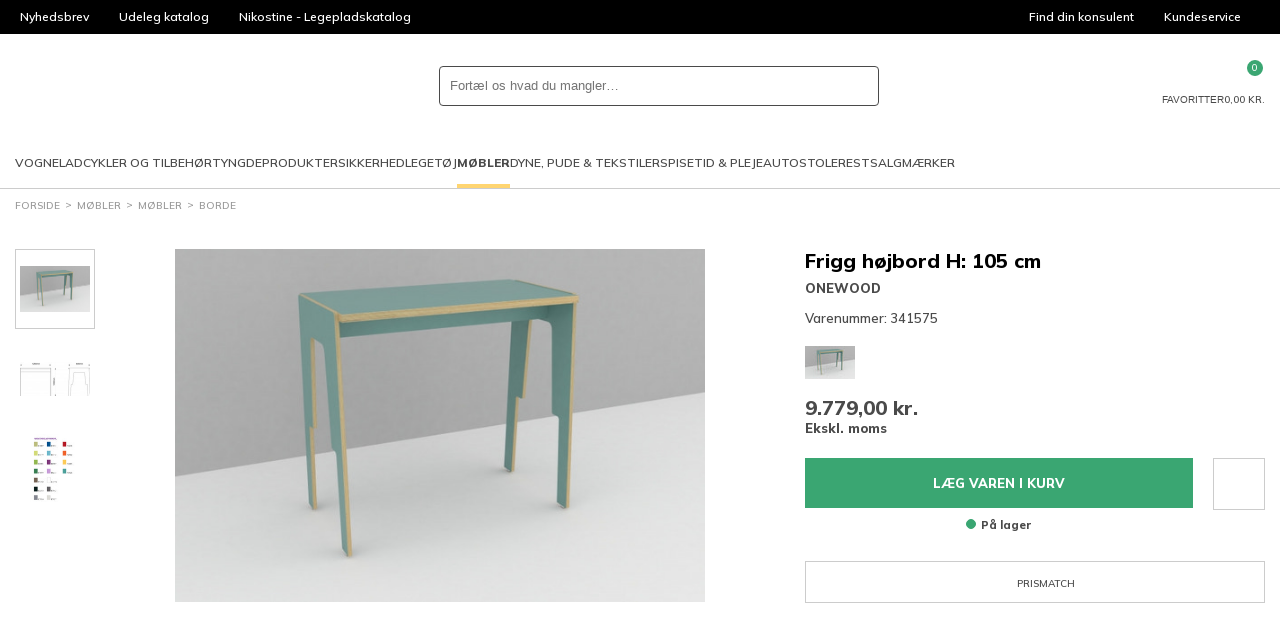

--- FILE ---
content_type: text/html; charset=utf-8
request_url: https://www.babysaminst.dk/frigg-hoejbord-h-105-cm-onesize
body_size: 67776
content:
<!DOCTYPE html>
<html class="fonts-loading theme-babysam" lang="da" 
    
>
<head>
    <meta charset="utf-8" />
    <meta name="viewport" content="width=device-width, initial-scale=1.0" />
    <meta name="p:domain_verify" content="d6ad29fba3581ddf758eb1890aa9d74b" />

    <script>
        window.dataLayer = window.dataLayer || [];
        window.hrq = window.hrq || [];
    </script>

        <script id="CookieConsent" src="https://policy.app.cookieinformation.com/uc.js" data-culture="DA" data-gcm-version="2.0"></script>
        <script>
            function gtag() {
                window.dataLayer.push(arguments);
            }
            gtag('consent', 'default', {
                ad_storage: 'denied',
                ad_user_data: 'denied',
                ad_personalization: 'denied',
                analytics_storage: 'denied',
                wait_for_update: 500,
            });
            gtag('set', 'ads_data_redaction', true);
        </script>
        <!-- Google Tag Manager -->       
        <script>
            !(function () {
                'use strict';
                function l(e) {
                    for (var t = e, r = 0, n = document.cookie.split(';'); r < n.length; r++) {
                        var o = n[r].split('=');
                        if (o[0].trim() === t) return o[1];
                    }
                }
                function s(e) {
                    return localStorage.getItem(e);
                }
                function u(e) {
                    return window[e];
                }
                function d(e, t) {
                    e = document.querySelector(e);
                    return t ? (null == e ? void 0 : e.getAttribute(t)) : null == e ? void 0 : e.textContent;
                }
                var e = window,
                    t = document,
                    r = 'script',
                    n = 'dataLayer',
                    o = 'GTM-K8B6K5X',
                    a = 'https://collect.babysam.dk',
                    i = '',
                    c = 'binpfgpy',
                    E = 'cookie',
                    I = '_cuids',
                    v = '',
                    g = !1;
                try {
                    var g =
                            !!E &&
                            ((m = navigator.userAgent), !!(m = new RegExp('Version/([0-9._]+)(.*Mobile)?.*Safari.*').exec(m))) &&
                            16.4 <= parseFloat(m[1]),
                        A = 'stapeUserId' === E,
                        f =
                            g && !A
                                ? (function (e, t, r) {
                                        void 0 === t && (t = '');
                                        var n = { cookie: l, localStorage: s, jsVariable: u, cssSelector: d },
                                            t = Array.isArray(t) ? t : [t];
                                        if (e && n[e])
                                            for (var o = n[e], a = 0, i = t; a < i.length; a++) {
                                                var c = i[a],
                                                    c = r ? o(c, r) : o(c);
                                                if (c) return c;
                                            }
                                        else console.warn('invalid uid source', e);
                                })(E, I, v)
                                : void 0;
                    g = g && (!!f || A);
                } catch (e) {
                    console.error(e);
                }
                var m = e,
                    E = ((m[n] = m[n] || []), m[n].push({ 'gtm.start': new Date().getTime(), event: 'gtm.js' }), t.getElementsByTagName(r)[0]),
                    I = 'dataLayer' === n ? '' : '&l=' + n,
                    v = f ? '&bi=' + encodeURIComponent(f) : '',
                    A = t.createElement(r),
                    e = g ? 'kp' + c : c,
                    n = !g && i ? i : a;
                (A.async = !0), (A.src = n + '/' + e + '.js?id=' + o + I + v), null != (f = E.parentNode) && f.insertBefore(A, E);
            })();
        </script>
        <!-- End Google Tag Manager -->

    <link rel="icon" href="https://babysam-inst-static-d3gjdcg8ddeka5dz.z03.azurefd.net/favicons/babysam/favicon.ico">
    <link rel="icon" type="image/svg+xml" href="https://babysam-inst-static-d3gjdcg8ddeka5dz.z03.azurefd.net/favicons/babysam/favicon.svg">
    <link rel="apple-touch-icon" href="https://babysam-inst-static-d3gjdcg8ddeka5dz.z03.azurefd.net/favicons/babysam/apple-180x180.png">
    <link rel="manifest" href="/favicons/babysam/manifest.json">
    

    
    
                    <title data-rh="true">Frigg højbord H: 105 cm - BabySam Institution</title>
                    <meta data-rh="true" name="description" content="30mm birkekrydsfiner med klarlak på kanter og med laminat.

H: 105 x B: 126 x D: 60 cm

Vælg mellem 18 standardfarver. Se farvekort
"/><meta data-rh="true" name="keywords" content=""/>
                    <link data-rh="true" rel="canonical" href="https://www.babysaminst.dk/frigg-hoejbord-h-105-cm-onesize"/>
                    <script data-rh="true" type="text/javascript">
				var dataLayer = dataLayer || [];
				dataLayer.push({
					'splitTestGroup': 'A',
				});
		</script><script data-rh="true" type="application/ld+json">{"@context":"http://schema.org","@type":"Organization","name":"BabySam Institutionssalg","url":"https://www.babysaminst.dk","sameAs":["https://www.instagram.com/babysamdk","https://da-dk.facebook.com/BabySam.dk/","https://www.youtube.com/user/BabySamTV"]}</script><script data-rh="true" type="application/ld+json">{"@context":"http://schema.org","@type":"Product","name":"Frigg højbord H: 105 cm","image":["https://cdn.babysaminst.dk/65c957a6-5945-4416-bc85-3ef49d6765d5/productdetailproduct/5361-lar.jpg","https://cdn.babysaminst.dk/0999e609-4c76-409c-89ac-e62d1e81469d/productdetailproduct/341575-1.jpg","https://cdn.babysaminst.dk/f91d561b-aacd-451d-9ed1-77313bc47d06/productdetailproduct/200-farvekort_laminatfarver.jpg"],"description":"30mm birkekrydsfiner med klarlak p&aring; kanter og med laminat.\r\n\r\nH: 105 x B: 126 x D: 60 cm\r\n\r\nV&aelig;lg mellem&nbsp;18 standardfarver. Se farvekort\r\n","brand":{"@type":"Brand","name":"ONEWOOD"},"offers":{"@type":"Offer","priceCurrency":"DKK","price":"9779.00","itemCondition":"http://schema.org/NewCondition","availability":"http://schema.org/InStock","hasMerchantReturnPolicy":{"@type":"MerchantReturnPolicy","applicableCountry":"DK","returnPolicyCategory":"https://schema.org/MerchantReturnFiniteReturnWindow","merchantReturnDays":14,"returnMethod":["https://schema.org/ReturnByMail","https://schema.org/ReturnInStore"]},"shippingDetails":{"@type":"OfferShippingDetails","shippingRate":{"@type":"MonetaryAmount","value":0,"currency":"DKK"},"shippingDestination":{"@type":"DefinedRegion","addressCountry":"DK"},"deliveryTime":{"@type":"ShippingDeliveryTime","handlingTime":{"@type":"QuantitativeValue","minValue":0,"maxValue":2,"unitCode":"DAY"},"transitTime":{"@type":"QuantitativeValue","minValue":1,"maxValue":1,"unitCode":"DAY"}}}},"sku":"8f5c9fdb-3e1a-4491-ac36-5c9c3c723b27"}</script>
                
    
                    <link data-chunk="components-product-ProductDetailsPage" rel="stylesheet" href="https://babysam-inst-static-d3gjdcg8ddeka5dz.z03.azurefd.net/dist/components-product-ProductDetailsPage.css">
                    <style data-styled="true" data-styled-version="6.1.19">.kHekTk{width:100%;height:100%;background-color:rgba(0,0,0,0.7);display:flex;align-items:center;justify-content:center;position:fixed;top:0;left:0;z-index:9999;transition:200ms;opacity:0;visibility:hidden;}/*!sc*/
data-styled.g1[id="PageSpinner__Wrapper-sc-1n60t4u-0"]{content:"kHekTk,"}/*!sc*/
.gQdJqx{width:34px;height:34px;border:8px solid rgba(255,255,255,0.5);border-top-color:#fff;border-radius:50%;animation:fEWCgj 1s infinite linear;}/*!sc*/
data-styled.g2[id="PageSpinner__Circle-sc-1n60t4u-1"]{content:"gQdJqx,"}/*!sc*/
.bHRFlC{display:block;fill:currentColor;}/*!sc*/
data-styled.g3[id="svg__Icon-sc-rd2zqx-0"]{content:"bHRFlC,"}/*!sc*/
.eehbJY{display:block;position:relative;margin-left:auto;margin-right:auto;margin-top:0;max-width:1390px;padding-left:15px;padding-right:15px;box-sizing:content-box;}/*!sc*/
.grid__ContainerFluid-sc-162yo7s-0 .grid__ContainerFluid-sc-162yo7s-0{padding-left:5px;padding-right:5px;}/*!sc*/
data-styled.g22[id="grid__ContainerFluid-sc-162yo7s-0"]{content:"eehbJY,"}/*!sc*/
.bmhPZx{display:flex;flex-wrap:wrap;align-items:stretch;margin-right:-5px;margin-left:-5px;}/*!sc*/
@media (min-width:768px){.bmhPZx{display:flex;}}/*!sc*/
data-styled.g23[id="grid__Row-sc-162yo7s-1"]{content:"bmhPZx,"}/*!sc*/
.eriQbV{display:block;position:relative;width:100%;min-height:1px;padding-left:5px;padding-right:5px;box-sizing:border-box;flex:none;max-width:100%;}/*!sc*/
@media (min-width:576px){.eriQbV{flex-grow:1;flex-basis:0;max-width:100%;}}/*!sc*/
@media (min-width:768px){.eriQbV{display:block;}}/*!sc*/
.dTTNA-d{display:block;position:relative;width:100%;min-height:1px;padding-left:5px;padding-right:5px;box-sizing:border-box;flex:none;max-width:100%;}/*!sc*/
@media (min-width:768px){.dTTNA-d{display:block;}}/*!sc*/
@media (min-width:1025px){.dTTNA-d{flex-grow:0;flex-shrink:0;flex-basis:auto;max-width:100%;width:auto;}}/*!sc*/
data-styled.g24[id="grid__Column-sc-162yo7s-2"]{content:"eriQbV,dTTNA-d,"}/*!sc*/
.dfeJVP{display:inline-block;width:8px;height:8px;border-width:1px;border-style:solid;border-radius:50%;margin-right:5px;background-color:var(--color-success);border-color:var(--color-success);}/*!sc*/
data-styled.g25[id="AvailabilityCircle__Indicator-sc-5j7ln9-0"]{content:"dfeJVP,"}/*!sc*/
.hWoTXs{padding:0 30px;width:100%;height:50px;background-color:var(--color-dark);border-radius:var(--radius-button);border:0;box-sizing:border-box;display:flex;align-items:center;justify-content:center;position:relative;color:var(--color-text-inverted);font-weight:800;font-size:13px;line-height:normal;font-family:'Mulish',sans-serif;text-transform:uppercase;text-decoration:none;cursor:pointer;background-color:var(--color-primary);}/*!sc*/
.hWoTXs >span{display:contents;}/*!sc*/
data-styled.g72[id="Button-sc-3njqhz-0"]{content:"hWoTXs,"}/*!sc*/
.iIBhMy{display:flex;justify-content:center;max-width:400px;text-align:center;margin:0 auto;}/*!sc*/
@media (min-width:576px){.iIBhMy{display:block;min-width:300px;text-align:left;}}/*!sc*/
data-styled.g98[id="customerService__CustomerServiceWrapper-sc-1w5kux2-0"]{content:"iIBhMy,"}/*!sc*/
.fGhszL{display:inline-block;}/*!sc*/
data-styled.g99[id="customerService__CustomerServiceInfo-sc-1w5kux2-1"]{content:"fGhszL,"}/*!sc*/
.biYMJo{display:flex;justify-content:space-between;gap:4px;}/*!sc*/
data-styled.g100[id="customerService__CustomerServiceOpeningHours-sc-1w5kux2-2"]{content:"biYMJo,"}/*!sc*/
.eZuayS{margin-top:16px;}/*!sc*/
data-styled.g101[id="customerService__Contact-sc-1w5kux2-3"]{content:"eZuayS,"}/*!sc*/
.bpnIJT{font-size:16px;margin-top:0;margin-bottom:5px;}/*!sc*/
@media (min-width: 768px){.bpnIJT{font-size:20px;}}/*!sc*/
@media (min-width:576px){.bpnIJT{font-size:13px;}}/*!sc*/
data-styled.g106[id="customerService__H4-sc-1w5kux2-8"]{content:"bpnIJT,"}/*!sc*/
.BpnYZ{height:34px;background-color:#000;display:flex;color:#fff;font-size:12px;line-height:34px;overflow:hidden;}/*!sc*/
@media (min-width:1025px){.BpnYZ{padding:0 5px;}}/*!sc*/
data-styled.g112[id="headerTop__Wrapper-sc-1171jg7-0"]{content:"BpnYZ,"}/*!sc*/
.jgNVRr{display:none;justify-content:flex-start;flex-basis:100%;list-style:none;}/*!sc*/
@media (min-width:1025px){.jgNVRr{display:flex;}}/*!sc*/
.ipXzBS{display:flex;justify-content:flex-end;flex-basis:100%;list-style:none;}/*!sc*/
data-styled.g114[id="headerTop__List-sc-1171jg7-2"]{content:"jgNVRr,ipXzBS,"}/*!sc*/
.eRibJY{display:none;}/*!sc*/
@media (min-width:1025px){.eRibJY{display:block;}}/*!sc*/
data-styled.g115[id="headerTop__Item-sc-1171jg7-3"]{content:"bpqhZX,eRibJY,"}/*!sc*/
.fOPuOh{padding:0 15px;display:flex;align-items:center;overflow:hidden;text-overflow:ellipsis;white-space:nowrap;color:inherit;text-decoration:none;}/*!sc*/
data-styled.g116[id="headerTop__ItemLink-sc-1171jg7-4"]{content:"fOPuOh,"}/*!sc*/
.kZrjen{margin-left:5px;width:14px;height:14px;fill:currentColor;transform:rotate(180deg);}/*!sc*/
data-styled.g118[id="headerTop__Arrow-sc-1171jg7-6"]{content:"kZrjen,"}/*!sc*/
.bXIoga{display:contents;}/*!sc*/
data-styled.g142[id="QuickSearch__Wrapper-sc-25u65w-0"]{content:"bXIoga,"}/*!sc*/
.fnhKYW{padding:8px;height:100%;aspect-ratio:1;background-color:transparent;border:0;cursor:pointer;}/*!sc*/
@media (min-width:1024px){.fnhKYW{display:none;}}/*!sc*/
data-styled.g148[id="QuickSearch__CloseButton-sc-25u65w-6"]{content:"fnhKYW,"}/*!sc*/
.gZgFGx{height:40px;background-color:var(--color-background);border:1px solid var(--color-dark);border-radius:var(--radius-search);display:flex;flex-grow:1;position:relative;z-index:1;}/*!sc*/
data-styled.g149[id="QuickSearch__InputWrapper-sc-25u65w-7"]{content:"gZgFGx,"}/*!sc*/
.idtRtP{padding:0 10px;width:100%;height:100%;background-color:transparent;border:0;border-radius:inherit;color:var(--color-text);font-size:16px;}/*!sc*/
@media (min-width:1024px){.idtRtP{font-size:inherit;}}/*!sc*/
data-styled.g150[id="QuickSearch__Input-sc-25u65w-8"]{content:"idtRtP,"}/*!sc*/
.kApbxC{padding:8px;height:100%;aspect-ratio:1;background-color:transparent;border:0;border-radius:inherit;position:relative;cursor:pointer;}/*!sc*/
data-styled.g151[id="QuickSearch__SearchButton-sc-25u65w-9"]{content:"kApbxC,"}/*!sc*/
.kWFtyN{display:flex;align-items:center;gap:15px;list-style:none;}/*!sc*/
@media (min-width:1200px){.kWFtyN{gap:30px;}.sticky .kWFtyN{gap:15px;}}/*!sc*/
data-styled.g160[id="MegaMenu__List-sc-1j10e7j-0"]{content:"kWFtyN,"}/*!sc*/
.dndQMA{height:50px;border-top:4px solid transparent;border-bottom:4px solid transparent;display:flex;align-items:center;font-size:11px;line-height:normal;text-transform:uppercase;text-decoration:none;transition:border-color 500ms;}/*!sc*/
@media (min-width:1200px){.dndQMA{font-size:12px;}}/*!sc*/
.jOPhMX{height:50px;border-top:4px solid transparent;border-bottom:4px solid transparent;display:flex;align-items:center;font-size:11px;line-height:normal;text-transform:uppercase;text-decoration:none;transition:border-color 500ms;font-weight:bold;border-bottom-color:var(--color-secondary);}/*!sc*/
@media (min-width:1200px){.jOPhMX{font-size:12px;}}/*!sc*/
data-styled.g162[id="MegaMenu__NavLink-sc-1j10e7j-2"]{content:"dndQMA,jOPhMX,"}/*!sc*/
.ikOJuH{background-color:#fff;border-bottom:1px solid var(--color-border);}/*!sc*/
data-styled.g441[id="header__Wrapper-sc-1kiigfx-0"]{content:"ikOJuH,"}/*!sc*/
.dBOdNU{margin:0 auto;padding:10px 15px;max-width:1420px;display:grid;grid-template-columns:auto 1fr auto;grid-template-areas:'burger logo utils' 'search search search';align-items:center;gap:15px;}/*!sc*/
@media (min-width:768px){.dBOdNU{grid-template-columns:auto auto 1fr auto;grid-template-areas:'burger logo search utils';}}/*!sc*/
@media (min-width:1025px){.dBOdNU{padding-top:15px;padding-bottom:0;grid-template-columns:auto 1fr auto;grid-template-areas:'logo search utils' 'megamenu megamenu megamenu';}}/*!sc*/
.sticky .dBOdNU{margin:0;max-width:none;background-color:#fff;border-bottom:1px solid var(--color-border);grid-template-columns:auto 1fr auto;grid-template-areas:'burger logo utils';position:fixed;inset:0 0 auto;z-index:100;}/*!sc*/
@media (min-width:1025px){.sticky .dBOdNU{padding-top:0;grid-template-columns:auto 1fr;grid-template-areas:'logo megamenu';}}/*!sc*/
@media (min-width:1650px){.sticky .dBOdNU{grid-template-columns:auto 1fr auto;grid-template-areas:'logo megamenu utils';}}/*!sc*/
data-styled.g442[id="header__Main-sc-1kiigfx-1"]{content:"dBOdNU,"}/*!sc*/
.dixkvz{grid-area:burger;}/*!sc*/
@media (min-width:1025px){.dixkvz{display:none;}}/*!sc*/
data-styled.g443[id="header__Burger-sc-1kiigfx-2"]{content:"dixkvz,"}/*!sc*/
.dclzXe{width:90px;grid-area:logo;}/*!sc*/
@media (min-width:1025px){.dclzXe{width:140px;}.sticky .dclzXe{width:100px;}}/*!sc*/
.dclzXe svg{display:block;}/*!sc*/
data-styled.g444[id="header__LogoLink-sc-1kiigfx-3"]{content:"dclzXe,"}/*!sc*/
.hIsleG{grid-area:search;}/*!sc*/
@media (min-width:768px){.hIsleG{margin:0 auto;width:100%;max-width:440px;}}/*!sc*/
.sticky .hIsleG{display:none;}/*!sc*/
data-styled.g445[id="header__Search-sc-1kiigfx-4"]{content:"hIsleG,"}/*!sc*/
.lbSUFB{grid-area:utils;display:flex;justify-self:end;gap:10px;}/*!sc*/
@media (min-width:1025px){.lbSUFB{gap:30px;}}/*!sc*/
@media (min-width:1025px){.sticky .lbSUFB{display:none;}}/*!sc*/
@media (min-width:1650px){.sticky .lbSUFB{display:flex;gap:15px;}}/*!sc*/
data-styled.g446[id="header__Utils-sc-1kiigfx-5"]{content:"lbSUFB,"}/*!sc*/
.fWsozi{padding:0;background-color:transparent;border:0;appearance:none;cursor:pointer;display:grid;justify-items:center;gap:5px;position:relative;color:var(--color-text);font-size:7px;line-height:1;text-align:center;text-transform:uppercase;}/*!sc*/
@media (min-width:768px){.fWsozi{font-size:10px;}}/*!sc*/
.fWsozi svg{width:24px;height:24px;fill:currentColor;display:block;}/*!sc*/
data-styled.g447[id="header__IconButton-sc-1kiigfx-6"]{content:"fWsozi,"}/*!sc*/
.lihfjN{text-decoration:none;display:grid;justify-items:center;gap:5px;position:relative;color:var(--color-text);font-size:7px;line-height:1;text-align:center;text-transform:uppercase;}/*!sc*/
@media (min-width:768px){.lihfjN{font-size:10px;}}/*!sc*/
.lihfjN svg{width:24px;height:24px;fill:currentColor;display:block;}/*!sc*/
data-styled.g448[id="header__IconLink-sc-1kiigfx-7"]{content:"lihfjN,"}/*!sc*/
.kEQDzJ{padding:2px;min-width:16px;background-color:var(--color-primary-alt);border-radius:8px;position:absolute;top:-6px;left:56%;color:#fff;font-size:9px;line-height:12px;text-align:center;}/*!sc*/
.kEQDzJ svg{width:12px;height:12px;}/*!sc*/
data-styled.g449[id="header__IconBadge-sc-1kiigfx-8"]{content:"kEQDzJ,"}/*!sc*/
.fHKret{display:none;}/*!sc*/
@media (min-width:1025px){.fHKret{grid-area:megamenu;display:block;}}/*!sc*/
data-styled.g450[id="header__MegaMenuArea-sc-1kiigfx-9"]{content:"fHKret,"}/*!sc*/
.gaiKhA{padding:5px 0;display:flex;flex-wrap:wrap;list-style:none;}/*!sc*/
data-styled.g472[id="breadcrumb__List-sc-46cs5g-1"]{content:"gaiKhA,"}/*!sc*/
.gQSBJJ{color:var(--color-text);font-size:10px;line-height:14px;text-transform:uppercase;}/*!sc*/
@media (min-width:1025px){.gQSBJJ{color:var(--color-dimmed);}}/*!sc*/
.gQSBJJ::after{content:'>';margin:0 5px;position:relative;top:-1px;}/*!sc*/
.gQSBJJ:last-child::after{display:none;}/*!sc*/
data-styled.g473[id="breadcrumb__Item-sc-46cs5g-2"]{content:"gQSBJJ,"}/*!sc*/
.cjYHNL{padding:5px 0;display:inline-block;color:inherit;text-decoration:none;}/*!sc*/
data-styled.g474[id="breadcrumb__ItemLink-sc-46cs5g-3"]{content:"cjYHNL,"}/*!sc*/
.dscpPP{padding:16px 0;border-bottom:1px solid var(--color-border);}/*!sc*/
@media (min-width:768px){.dscpPP{margin-left:auto;padding:0;border:0;order:1;}}/*!sc*/
data-styled.g477[id="paymentCards__Wrapper-sc-123hy4a-0"]{content:"dscpPP,"}/*!sc*/
.gQXNoj{display:flex;justify-content:center;align-items:center;flex-wrap:wrap;gap:8px;}/*!sc*/
data-styled.g478[id="paymentCards__List-sc-123hy4a-1"]{content:"gQXNoj,"}/*!sc*/
.kcoLMr{flex-shrink:0;list-style:none;}/*!sc*/
.kcoLMr img{width:100%;max-width:40px;max-height:40px;display:block;}/*!sc*/
data-styled.g479[id="paymentCards__Item-sc-123hy4a-2"]{content:"kcoLMr,"}/*!sc*/
.fRGDOo{display:block;width:100%;max-height:40px;max-width:40px;}/*!sc*/
data-styled.g480[id="paymentCards__PaymentCard-sc-123hy4a-3"]{content:"fRGDOo,"}/*!sc*/
.gBkVWV{display:inline-block;width:22px;height:16px;transform:rotate(180deg);}/*!sc*/
@media (min-width:576px){.gBkVWV{display:none;}}/*!sc*/
data-styled.g482[id="Accordion__ArrowUp-sc-xlwqeu-0"]{content:"gBkVWV,"}/*!sc*/
.kTanSA{display:block;margin:0 -5px 0;padding:12px 5px;min-width:150px;border-bottom:1px solid var(--color-border);margin-bottom:0;}/*!sc*/
@media (min-width:576px){.kTanSA{display:block;margin:0 0 40px 0;padding:0;border:0;}}/*!sc*/
.jDbSdz{display:none;margin:0 -5px 0;padding:12px 5px;min-width:150px;border-bottom:0;margin-bottom:0;}/*!sc*/
@media (min-width:576px){.jDbSdz{display:block;margin:0 0 40px 0;padding:0;border:0;}}/*!sc*/
.kbquKw{display:block;margin:0 -5px 0;padding:12px 5px;min-width:150px;border-bottom:1px solid var(--color-border);margin-bottom:40px;}/*!sc*/
@media (min-width:576px){.kbquKw{display:block;margin:0 0 40px 0;padding:0;border:0;}}/*!sc*/
data-styled.g483[id="Accordion__FootermenuList-sc-xlwqeu-1"]{content:"kTanSA,jDbSdz,kbquKw,"}/*!sc*/
.chEhFh{list-style:none;margin-top:5px;}/*!sc*/
data-styled.g484[id="Accordion__FootermenuItem-sc-xlwqeu-2"]{content:"chEhFh,"}/*!sc*/
.XKQgI{display:flex;align-items:center;justify-content:space-between;color:var(--color-text);font-size:1.2em;font-weight:bold;text-transform:uppercase;}/*!sc*/
.XKQgI a{flex:0 1 auto;display:inherit;text-decoration:none;color:inherit;}/*!sc*/
.dMCfwU{display:flex;align-items:center;justify-content:flex-start;color:var(--color-text);}/*!sc*/
.dMCfwU a{flex:0 1 auto;display:inherit;text-decoration:none;color:inherit;}/*!sc*/
data-styled.g485[id="Accordion__FootermenuSpan-sc-xlwqeu-3"]{content:"XKQgI,dMCfwU,"}/*!sc*/
.kbfCQO{font-size:13px;line-height:20px;color:var(--color-text);margin-top:50px;}/*!sc*/
data-styled.g487[id="Footer__FooterWrapper-sc-19ifyvj-0"]{content:"kbfCQO,"}/*!sc*/
.hdevYc{background-color:var(--color-surface);}/*!sc*/
data-styled.g488[id="Footer__FooterMenuWrapper-sc-19ifyvj-1"]{content:"hdevYc,"}/*!sc*/
.ldTjuI{padding-bottom:40px;}/*!sc*/
@media (min-width:576px){.ldTjuI{padding:40px 0;}}/*!sc*/
data-styled.g489[id="Footer__Footermenu-sc-19ifyvj-2"]{content:"ldTjuI,"}/*!sc*/
@media (min-width:768px){.dXmaII{display:flex;align-items:center;padding:20px 0;}}/*!sc*/
data-styled.g490[id="Footer__FooterBottom-sc-19ifyvj-3"]{content:"dXmaII,"}/*!sc*/
.gapjz{margin:20px 0;font-size:11px;line-height:13px;text-align:center;}/*!sc*/
@media (min-width:768px){.gapjz{margin:0 20px;text-align:left;}}/*!sc*/
@media (min-width:1025px){.gapjz{font-size:13px;line-height:20px;}}/*!sc*/
data-styled.g491[id="Footer__CompanyInfoText-sc-19ifyvj-4"]{content:"gapjz,"}/*!sc*/
.bWemm{margin-top:20px;display:flex;justify-content:center;flex-shrink:0;gap:10px;}/*!sc*/
@media (min-width:768px){.bWemm{margin-top:0;}}/*!sc*/
data-styled.g492[id="Footer__Badges-sc-19ifyvj-5"]{content:"bWemm,"}/*!sc*/
.ghmFZp{padding:0;width:50px;height:50px;background-color:#000;border:0;border-radius:50%;outline:0;display:flex;align-items:center;justify-content:center;position:fixed;bottom:30px;left:30px;z-index:1;opacity:0;pointer-events:none;transition:opacity 200ms;cursor:pointer;appearance:none;}/*!sc*/
.ghmFZp:focus-visible{border:2px solid var(--color-primary);}/*!sc*/
data-styled.g496[id="ToTop__Button-sc-1mk0fka-0"]{content:"ghmFZp,"}/*!sc*/
.jrBzkE{fill:#fff;width:20px;height:20px;}/*!sc*/
data-styled.g497[id="ToTop__Arrow-sc-1mk0fka-1"]{content:"jrBzkE,"}/*!sc*/
@keyframes fEWCgj{0%{transform:rotate(0deg);}100%{transform:rotate(360deg);}}/*!sc*/
data-styled.g553[id="sc-keyframes-fEWCgj"]{content:"fEWCgj,"}/*!sc*/
.esONJL{font-size:10px;font-weight:600;line-height:14px;text-transform:uppercase;}/*!sc*/
data-styled.g653[id="productDetailsPageStyles__TinyUppercaseFont-sc-eta73r-0"]{content:"esONJL,"}/*!sc*/
.CPFfe{font-size:13px;line-height:20px;color:var(--color-text);padding:1em 0;}/*!sc*/
@media (min-width:1025px){.CPFfe{padding:2em 0;}}/*!sc*/
data-styled.g654[id="productDetailsPageStyles__ProductDetailsPage-sc-eta73r-1"]{content:"CPFfe,"}/*!sc*/
.bcbSxP{margin:20px 0 30px;display:flex;}/*!sc*/
data-styled.g655[id="productDetailsPageStyles__ActionWrap-sc-eta73r-2"]{content:"bcbSxP,"}/*!sc*/
.jAgzwi{margin-left:15px;flex-basis:100%;}/*!sc*/
@media (min-width:1025px){.jAgzwi{margin-left:20px;}}/*!sc*/
.jAgzwi:first-child{margin-left:0;}/*!sc*/
.jAgzwi button{padding:0 10px;}/*!sc*/
data-styled.g656[id="productDetailsPageStyles__ActionCol-sc-eta73r-3"]{content:"jAgzwi,"}/*!sc*/
.iuoTbx{padding:0;width:40px;height:40px;background-color:transparent;border:0;position:absolute;top:-10px;right:0;cursor:pointer;appearance:none;}/*!sc*/
@media (min-width:1025px){.iuoTbx{margin-left:20px;width:50px;height:50px;border:1px solid var(--color-border);flex-shrink:0;position:static;}}/*!sc*/
.iuoTbx svg{margin:auto;width:24px;height:24px;stroke:var(--color-text);}/*!sc*/
data-styled.g657[id="productDetailsPageStyles__Favorite-sc-eta73r-4"]{content:"iuoTbx,"}/*!sc*/
.jfInEh{display:block;color:var(--color-text);margin:0 -15px;}/*!sc*/
@media (min-width:1025px){.jfInEh{display:none;}}/*!sc*/
data-styled.g658[id="productDetailsPageStyles__ProductPageAccordionWrapper-sc-eta73r-5"]{content:"jfInEh,"}/*!sc*/
.hXFhzl{color:var(--color-heading);font-weight:bold;font-size:13px;line-height:20px;}/*!sc*/
@media (min-width:1025px){.hXFhzl{font-size:20px;line-height:24px;}}/*!sc*/
data-styled.g659[id="productDetailsPageStyles__ProductPageDescriptionTitle-sc-eta73r-6"]{content:"hXFhzl,"}/*!sc*/
.iwOSjN{border-top:1px solid var(--color-border);}/*!sc*/
.iwOSjN:last-child{border-bottom:1px solid var(--color-border);}/*!sc*/
data-styled.g660[id="productDetailsPageStyles__SingleAccordionBlockStyled-sc-eta73r-7"]{content:"iwOSjN,"}/*!sc*/
.ejtWKA{margin-top:-1px;padding:10px;border:1px solid var(--color-border);text-align:center;}/*!sc*/
.ejtWKA a{color:inherit;}/*!sc*/
data-styled.g663[id="productDetailsPageStyles__TextBox-sc-eta73r-10"]{content:"ejtWKA,"}/*!sc*/
.bryZfr{margin-top:10px;font-size:11px;line-height:normal;text-align:center;}/*!sc*/
data-styled.g664[id="productDetailsPageStyles__Availability-sc-eta73r-11"]{content:"bryZfr,"}/*!sc*/
.jtuVgN{width:18px;height:13px;fill:var(--color-primary-alt);margin-right:3px;display:inline-block;}/*!sc*/
data-styled.g665[id="productDetailsPageStyles__CheckedIcon-sc-eta73r-12"]{content:"jtuVgN,"}/*!sc*/
.iYiejy{cursor:pointer;text-transform:uppercase;font-weight:bold;padding:12px 15px;display:flex;align-items:center;justify-content:space-between;background-color:var(--color-background);}/*!sc*/
@media (min-width:1025px){.iYiejy{display:none;}}/*!sc*/
data-styled.g666[id="productDetailsPageStyles__ProductPageAccordionTitle-sc-eta73r-13"]{content:"iYiejy,"}/*!sc*/
.jmNDzf{width:22px;height:16px;fill:var(--color-text);}/*!sc*/
data-styled.g667[id="productDetailsPageStyles__ArrowIcon-sc-eta73r-14"]{content:"jmNDzf,"}/*!sc*/
.bdsxjn{display:none;}/*!sc*/
@media (min-width:1025px){.bdsxjn{display:block;}}/*!sc*/
data-styled.g668[id="productDetailsPageStyles__ProductPageTabsWrapper-sc-eta73r-15"]{content:"bdsxjn,"}/*!sc*/
.iHHpJb{display:flex;justify-content:flex-start;align-items:center;border-bottom:1px solid var(--color-border);padding-right:30%;}/*!sc*/
data-styled.g669[id="productDetailsPageStyles__ProductPageTabTitles-sc-eta73r-16"]{content:"iHHpJb,"}/*!sc*/
.dnPoPj{cursor:pointer;text-transform:uppercase;font-weight:bold;border-style:solid;border-width:1px;border-color:var(--color-border);display:none;flex:0 0 33.3%;align-items:center;justify-content:center;padding:12px 5px;margin-bottom:-1px;background-color:var(--color-background);border-bottom-color:var(--color-background);}/*!sc*/
.dnPoPj:not(:last-child){border-right:none;}/*!sc*/
@media (min-width:1025px){.dnPoPj{display:flex;}}/*!sc*/
data-styled.g670[id="productDetailsPageStyles__ProductPageTabTitle-sc-eta73r-17"]{content:"dnPoPj,"}/*!sc*/
.igVQBi{display:flex;align-items:flex-start;}/*!sc*/
data-styled.g671[id="productDetailsPageStyles__ProductPageTabBottomWrapper-sc-eta73r-18"]{content:"igVQBi,"}/*!sc*/
.gvHbbU{padding:20px;border-bottom:1px solid var(--color-border);}/*!sc*/
@media (min-width:1025px){.gvHbbU{margin-top:2em;padding:0 2em;flex:0 0 30%;border-bottom:none;border-left:1px solid var(--color-border);}}/*!sc*/
data-styled.g672[id="productDetailsPageStyles__ProductPageTabContactInfo-sc-eta73r-19"]{content:"gvHbbU,"}/*!sc*/
.idiKZS{padding:0px 15px 12px;}/*!sc*/
@media (min-width:1025px){.idiKZS{margin-right:auto;padding:2em;}}/*!sc*/
.idiKZS p,.idiKZS ul{margin-top:1em;}/*!sc*/
.idiKZS p:first-child,.idiKZS ul:first-child{margin-top:0;}/*!sc*/
.idiKZS ul{padding-left:20px;}/*!sc*/
data-styled.g673[id="productDetailsPageStyles__ProductPageTabContents-sc-eta73r-20"]{content:"idiKZS,"}/*!sc*/
.jwHxAa{font-weight:bold;text-transform:uppercase;margin-bottom:1em;}/*!sc*/
data-styled.g674[id="productDetailsPageStyles__ProductPageTabContactInfoTitle-sc-eta73r-21"]{content:"jwHxAa,"}/*!sc*/
.kgJRoW{margin-block:var(--spacing-lg);display:flex;flex-direction:column;align-items:end;}/*!sc*/
data-styled.g704[id="Price__Wrapper-sc-jdrr4o-0"]{content:"kgJRoW,"}/*!sc*/
.ieiRJI{font-weight:bold;font-size:16px;}/*!sc*/
@media (min-width:768px){.ieiRJI{font-size:20px;}}/*!sc*/
data-styled.g708[id="Price__PriceCurrent-sc-jdrr4o-4"]{content:"ieiRJI,"}/*!sc*/
.dQybw{position:relative;}/*!sc*/
data-styled.g712[id="productPageDescription__Wrapper-sc-3qiu2-0"]{content:"dQybw,"}/*!sc*/
.iZUEyZ{margin-bottom:10px;display:inline-block;color:var(--color-text);font-weight:800;text-transform:uppercase;text-decoration:none;}/*!sc*/
data-styled.g714[id="productPageDescription__BrandTextLink-sc-3qiu2-2"]{content:"iZUEyZ,"}/*!sc*/
.iDtsiy{margin-bottom:10px;}/*!sc*/
data-styled.g715[id="productPageDescription__NavNumber-sc-3qiu2-3"]{content:"iDtsiy,"}/*!sc*/
.cRTNWi{font-weight:bold;}/*!sc*/
data-styled.g716[id="productPageDescription__StockText-sc-3qiu2-4"]{content:"cRTNWi,"}/*!sc*/
.fpNWFi{margin:10px 0;display:flex;align-items:center;flex-wrap:wrap;gap:5px;}/*!sc*/
data-styled.g722[id="productPageDescription__Siblings-sc-3qiu2-10"]{content:"fpNWFi,"}/*!sc*/
.drYoSV{display:flex;align-items:center;justify-content:center;width:50px;height:50px;}/*!sc*/
.drYoSV:is(div){border:1px solid var(--color-border);}/*!sc*/
.drYoSV img{max-height:100%;max-width:100%;}/*!sc*/
data-styled.g723[id="productPageDescription__SiblingLink-sc-3qiu2-11"]{content:"drYoSV,"}/*!sc*/
.bXQINW{padding-left:0!important;list-style:none;}/*!sc*/
data-styled.g727[id="productPageTabs__List-sc-79tpfk-0"]{content:"bXQINW,"}/*!sc*/
.yZdCR{max-height:60px;overflow:hidden;}/*!sc*/
data-styled.g731[id="productPageTabs__LineClamp-sc-79tpfk-4"]{content:"yZdCR,"}/*!sc*/
.jznfmW{margin-top:5px;padding:0;background-color:transparent;border:0;color:inherit;font:inherit;text-decoration:underline;appearance:none;}/*!sc*/
data-styled.g732[id="productPageTabs__ReadMore-sc-79tpfk-5"]{content:"jznfmW,"}/*!sc*/
.hpTpgh{margin-bottom:12px;display:grid;grid-template-columns:1fr auto;}/*!sc*/
data-styled.g734[id="productPageTabs__OpeningHours-sc-79tpfk-7"]{content:"hpTpgh,"}/*!sc*/
.lJhQL{margin-bottom:4px;font-weight:bold;}/*!sc*/
data-styled.g735[id="productPageTabs__ContactInfoPhone-sc-79tpfk-8"]{content:"lJhQL,"}/*!sc*/
.eopVoE{position:relative;min-width:0;}/*!sc*/
@media (min-width:1025px){.eopVoE{display:grid;grid-template-columns:auto 1fr;align-items:start;gap:80px;}}/*!sc*/
@media (min-width:1025px){.eopVoE .swiper-pagination{display:none;}}/*!sc*/
.eopVoE .swiper{width:100%;height:100%;max-width:100%;max-height:100vh;min-height:0;min-width:0;}/*!sc*/
data-styled.g753[id="Gallery__Wrapper-sc-3z2w49-0"]{content:"eopVoE,"}/*!sc*/
.dRTpbn{display:none;}/*!sc*/
@media (min-width:1025px){.dRTpbn{display:grid;gap:10px;}}/*!sc*/
data-styled.g754[id="Gallery__ThumbList-sc-3z2w49-1"]{content:"dRTpbn,"}/*!sc*/
.dOrWmk{font:inherit;padding:0;background-color:transparent;border:0;display:block;appearance:none;cursor:pointer;padding:5px;width:80px;height:80px;box-shadow:inset 0 0 0 1px var(--color-border);box-sizing:border-box;position:relative;}/*!sc*/
.dOrWmk img{width:100%;height:100%;object-fit:contain;}/*!sc*/
.cEOcww{font:inherit;padding:0;background-color:transparent;border:0;display:block;appearance:none;cursor:pointer;padding:5px;width:80px;height:80px;box-sizing:border-box;position:relative;}/*!sc*/
.cEOcww img{width:100%;height:100%;object-fit:contain;}/*!sc*/
data-styled.g755[id="Gallery__ThumbButton-sc-3z2w49-2"]{content:"dOrWmk,cEOcww,"}/*!sc*/
.eIgcfj{font:inherit;padding:0;background-color:transparent;border:0;display:block;appearance:none;cursor:pointer;width:100%;max-height:440px;aspect-ratio:1;position:relative;}/*!sc*/
.eIgcfj img{width:100%;height:100%;object-fit:contain;}/*!sc*/
data-styled.g757[id="Gallery__SlideButton-sc-3z2w49-4"]{content:"eIgcfj,"}/*!sc*/
.ePBlBC{padding:4px 8px;background-color:var(--color-surface);border-radius:4px;position:absolute;bottom:-4px;left:0;z-index:1;font-size:12px;line-height:normal;}/*!sc*/
@media (min-width:1025px){.ePBlBC{display:none;}}/*!sc*/
data-styled.g759[id="Gallery__Progress-sc-3z2w49-6"]{content:"ePBlBC,"}/*!sc*/
.inuwca{margin-bottom:48px;display:grid;align-items:start;gap:16px;}/*!sc*/
@media (min-width:1025px){.inuwca{grid-template-columns:1fr 460px;gap:100px;}}/*!sc*/
data-styled.g762[id="ProductDetailsPage__Grid-sc-7xpzjl-0"]{content:"inuwca,"}/*!sc*/
.cvByEc{display:flex;flex-direction:column;display:block;}/*!sc*/
@media (min-width:1025px){.cvByEc{display:block;}}/*!sc*/
data-styled.g763[id="ProductDetailsPage__FlexWrapper-sc-7xpzjl-1"]{content:"cvByEc,"}/*!sc*/
.bRUMZn{margin-top:25px;}/*!sc*/
data-styled.g765[id="ProductDetailsPage__ProductPageRecommendations-sc-7xpzjl-3"]{content:"bRUMZn,"}/*!sc*/
</style>
                

    <link rel="stylesheet" href="https://babysam-inst-static-d3gjdcg8ddeka5dz.z03.azurefd.net/dist/site.css?v=tauskbtD6vcsBePMW4opGvfbtCP6JVl8wBjCnyH7xQE" />
    
    
    <link rel="preconnect" href="https://fonts.gstatic.com">
    <link href="https://fonts.googleapis.com/css2?family=Mulish:wght@400;600;800&family=Oleo+Script+Swash+Caps&family=Satisfy&display=swap" rel="stylesheet">
</head>

<body>
        <!-- Google Tag Manager -->       
        <noscript>
            <iframe src="https://collect.babysam.dk/ns.html?id=GTM-K8B6K5X"
                    height="0" width="0" style="display:none;visibility:hidden"></iframe>
        </noscript>
        <!-- End Google Tag Manager -->
    
<div id="react-app"><link rel="preload" as="image" href="https://cdn.babysaminst.dk/65c957a6-5945-4416-bc85-3ef49d6765d5/productdetailthumbnail/5361-lar.jpg"/><link rel="preload" as="image" href="https://cdn.babysaminst.dk/0999e609-4c76-409c-89ac-e62d1e81469d/productdetailthumbnail/341575-1.jpg"/><link rel="preload" as="image" href="https://cdn.babysaminst.dk/f91d561b-aacd-451d-9ed1-77313bc47d06/productdetailthumbnail/200-farvekort_laminatfarver.jpg"/><link rel="preload" as="image" href="https://cdn.babysaminst.dk/65c957a6-5945-4416-bc85-3ef49d6765d5/productdetailproduct/5361-lar.jpg"/><link rel="preload" as="image" href="https://cdn.babysaminst.dk/0999e609-4c76-409c-89ac-e62d1e81469d/productdetailproduct/341575-1.jpg"/><link rel="preload" as="image" href="https://cdn.babysaminst.dk/f91d561b-aacd-451d-9ed1-77313bc47d06/productdetailproduct/200-farvekort_laminatfarver.jpg"/><link rel="preload" as="image" href="https://cdn.babysaminst.dk/65c957a6-5945-4416-bc85-3ef49d6765d5/productdetailsiblingpreview/5361-lar.jpg"/><link rel="preload" as="image" href="/dist/images/ean.65eaed55223277376022.png"/><header class="header__Wrapper-sc-1kiigfx-0 ikOJuH"><div><div class="headerTop__Wrapper-sc-1171jg7-0 BpnYZ"><ul class="headerTop__List-sc-1171jg7-2 jgNVRr"><li class="headerTop__Item-sc-1171jg7-3 bpqhZX"><a class="headerTop__ItemLink-sc-1171jg7-4 fOPuOh" href="/nyhedsbrev" data-discover="true">Nyhedsbrev</a></li><li class="headerTop__Item-sc-1171jg7-3 bpqhZX"><a href="https://katalog.babysam.dk/babysam-inst-udeleg-2024" target="_blank" class="headerTop__ItemLink-sc-1171jg7-4 fOPuOh">Udeleg katalog</a></li><li class="headerTop__Item-sc-1171jg7-3 bpqhZX"><a href="https://katalog.babysam.dk/nikostine-legepladskatalog/page/1" target="_blank" class="headerTop__ItemLink-sc-1171jg7-4 fOPuOh">Nikostine - Legepladskatalog</a></li></ul><ul class="headerTop__List-sc-1171jg7-2 ipXzBS"><li class="headerTop__Item-sc-1171jg7-3 eRibJY"><a class="headerTop__ItemLink-sc-1171jg7-4 fOPuOh" href="/find-din-konsulent" data-discover="true">Find din konsulent</a></li><li class="headerTop__Item-sc-1171jg7-3 eRibJY"><a class="headerTop__ItemLink-sc-1171jg7-4 fOPuOh" href="/kontakt" data-discover="true">Kundeservice<svg class="svg__Icon-sc-rd2zqx-0 bHRFlC headerTop__Arrow-sc-1171jg7-6 kZrjen" viewBox="0 0 283.46 283.46" aria-hidden="true"><use xlink:href=#arrow-up-32503812e4e00a227ee454f63a9b8a0e /></svg></a></li></ul></div></div><div class="header__Main-sc-1kiigfx-1 dBOdNU"><div class="header__Burger-sc-1kiigfx-2 dixkvz"><button type="button" class="header__IconButton-sc-1kiigfx-6 fWsozi"><svg viewBox="0 0 24 24" aria-hidden="true" class="svg__Icon-sc-rd2zqx-0 bHRFlC"><use xlink:href=#burger-f1d00cc9ac789249a09831d1effd8622 /></svg><span>Menu</span></button></div><a aria-label="Forside" class="header__LogoLink-sc-1kiigfx-3 dclzXe" href="/" data-discover="true"><svg viewBox="0 0 417 220" aria-hidden="true" class="svg__Icon-sc-rd2zqx-0 bHRFlC"><use xlink:href=#logo-b2b-d79409b3809525f563f713f858dc5d6e /></svg></a><div class="header__Utils-sc-1kiigfx-5 lbSUFB"><button type="button" value="favorites" class="header__IconButton-sc-1kiigfx-6 fWsozi"><svg viewBox="0 0 283.46 283.46" aria-hidden="true" class="svg__Icon-sc-rd2zqx-0 bHRFlC"><use xlink:href=#favorites-7f87a348ae66f59a199ec6620f0405c3 /></svg><span>Favoritter</span></button><div><a aria-label="Indkøbskurv" class="header__IconLink-sc-1kiigfx-7 lihfjN" href="/kurv" data-discover="true"><svg viewBox="0 0 283.46 283.46" aria-hidden="true" class="svg__Icon-sc-rd2zqx-0 bHRFlC"><use xlink:href=#shopping-cart-a491c5778bc57e6607ba572f4bc5a7b8 /></svg><span>0,00 kr.</span><div class="header__IconBadge-sc-1kiigfx-8 kEQDzJ">0</div></a></div></div><div class="header__Search-sc-1kiigfx-4 hIsleG"><div itemType="https://schema.org/WebSite" itemScope="" class="QuickSearch__Wrapper-sc-25u65w-0 bXIoga"><link itemProp="url" href="https://www.babysaminst.dk"/><form itemProp="potentialAction" itemType="https://schema.org/SearchAction" itemScope="" class="QuickSearch__Form-sc-25u65w-1 bVReSD" action="/search" method="get"><meta itemProp="target" content="https://www.babysaminst.dk/search?s={s}"/><div class="QuickSearch__Header-sc-25u65w-2 hPyymx"><div class="QuickSearch__InputWrapper-sc-25u65w-7 gZgFGx"><input type="text" placeholder="Fortæl os hvad du mangler…" aria-label="Søg" autoComplete="off" itemProp="query-input" required="" class="QuickSearch__Input-sc-25u65w-8 idtRtP" name="s"/><button type="submit" aria-label="Søg" class="QuickSearch__SearchButton-sc-25u65w-9 kApbxC"><svg viewBox="0 0 20 20" aria-hidden="true" class="svg__Icon-sc-rd2zqx-0 bHRFlC"><use xlink:href=#search-659fc63a64919552f886f44688c990d3 /></svg></button></div><button type="button" aria-label="Luk" hidden="" class="QuickSearch__CloseButton-sc-25u65w-6 fnhKYW"><svg viewBox="0 0 283.46 283.46" aria-hidden="true" class="svg__Icon-sc-rd2zqx-0 bHRFlC"><use xlink:href=#close-d7c6ae0f8ea887e9d9d31e1055ec7e8c /></svg></button></div></form></div></div><div class="header__MegaMenuArea-sc-1kiigfx-9 fHKret"><div><nav><ul class="MegaMenu__List-sc-1j10e7j-0 kWFtyN"><li><a data-index="0" class="MegaMenu__NavLink-sc-1j10e7j-2 dndQMA" href="/vogne" data-discover="true">Vogne</a></li><li><a data-index="1" class="MegaMenu__NavLink-sc-1j10e7j-2 dndQMA" href="/ladcykler-og-tilbehoer" data-discover="true">Ladcykler og tilbehør</a></li><li><a data-index="2" class="MegaMenu__NavLink-sc-1j10e7j-2 dndQMA" href="/tyngdeprodukter" data-discover="true">Tyngdeprodukter</a></li><li><a data-index="3" class="MegaMenu__NavLink-sc-1j10e7j-2 dndQMA" href="/sikkerhed" data-discover="true">Sikkerhed</a></li><li><a data-index="4" class="MegaMenu__NavLink-sc-1j10e7j-2 dndQMA" href="/legetoej" data-discover="true">Legetøj</a></li><li><a data-index="5" class="MegaMenu__NavLink-sc-1j10e7j-2 jOPhMX" href="/moebler" data-discover="true">Møbler</a></li><li><a data-index="6" class="MegaMenu__NavLink-sc-1j10e7j-2 dndQMA" href="/dyne-pude-tekstiler" data-discover="true">Dyne, pude &amp; tekstiler</a></li><li><a data-index="7" class="MegaMenu__NavLink-sc-1j10e7j-2 dndQMA" href="/spisetid-pleje" data-discover="true">Spisetid &amp; pleje</a></li><li><a data-index="8" class="MegaMenu__NavLink-sc-1j10e7j-2 dndQMA" href="/autostole" data-discover="true">Autostole</a></li><li><a data-index="9" class="MegaMenu__NavLink-sc-1j10e7j-2 dndQMA" href="/restsalg" data-discover="true">Restsalg</a></li><li><a data-index="10" class="MegaMenu__NavLink-sc-1j10e7j-2 dndQMA" href="/maerker" data-discover="true">Mærker</a></li></ul></nav></div></div></div></header><div class="grid__ContainerFluid-sc-162yo7s-0 eehbJY"><ol itemType="https://schema.org/BreadcrumbList" itemScope="" class="breadcrumb__List-sc-46cs5g-1 gaiKhA"><li itemType="https://schema.org/ListItem" itemProp="itemListElement" itemScope="" class="breadcrumb__Item-sc-46cs5g-2 gQSBJJ"><a itemProp="item" class="breadcrumb__ItemLink-sc-46cs5g-3 cjYHNL" href="/" data-discover="true"><span itemProp="name">Forside</span></a><meta itemProp="position" content="1"/></li><li itemType="https://schema.org/ListItem" itemProp="itemListElement" itemScope="" class="breadcrumb__Item-sc-46cs5g-2 gQSBJJ"><a itemProp="item" class="breadcrumb__ItemLink-sc-46cs5g-3 cjYHNL" href="/moebler" data-discover="true"><span itemProp="name">Møbler</span></a><meta itemProp="position" content="2"/></li><li itemType="https://schema.org/ListItem" itemProp="itemListElement" itemScope="" class="breadcrumb__Item-sc-46cs5g-2 gQSBJJ"><a itemProp="item" class="breadcrumb__ItemLink-sc-46cs5g-3 cjYHNL" href="/moebler-moebler" data-discover="true"><span itemProp="name">Møbler</span></a><meta itemProp="position" content="3"/></li><li itemType="https://schema.org/ListItem" itemProp="itemListElement" itemScope="" class="breadcrumb__Item-sc-46cs5g-2 gQSBJJ"><a itemProp="item" class="breadcrumb__ItemLink-sc-46cs5g-3 cjYHNL" href="/moebler-moebler-borde" data-discover="true"><span itemProp="name">Borde</span></a><meta itemProp="position" content="4"/></li></ol></div><div class="productDetailsPageStyles__ProductDetailsPage-sc-eta73r-1 CPFfe"><div class="grid__ContainerFluid-sc-162yo7s-0 eehbJY"><div class="ProductDetailsPage__Grid-sc-7xpzjl-0 inuwca"><div class="Gallery__Wrapper-sc-3z2w49-0 eopVoE"><div class="Gallery__ThumbList-sc-3z2w49-1 dRTpbn"><button type="button" value="0" aria-label="Vælg medie 1" class="Gallery__ThumbButton-sc-3z2w49-2 dOrWmk"><img src="https://cdn.babysaminst.dk/65c957a6-5945-4416-bc85-3ef49d6765d5/productdetailthumbnail/5361-lar.jpg" width="1000" height="667" alt=""/></button><button type="button" value="1" aria-label="Vælg medie 2" class="Gallery__ThumbButton-sc-3z2w49-2 cEOcww"><img src="https://cdn.babysaminst.dk/0999e609-4c76-409c-89ac-e62d1e81469d/productdetailthumbnail/341575-1.jpg" width="1000" height="488" alt=""/></button><button type="button" value="2" aria-label="Vælg medie 3" class="Gallery__ThumbButton-sc-3z2w49-2 cEOcww"><img src="https://cdn.babysaminst.dk/f91d561b-aacd-451d-9ed1-77313bc47d06/productdetailthumbnail/200-farvekort_laminatfarver.jpg" width="1000" height="1414" alt=""/></button></div><div class="swiper"><div class="swiper-wrapper"><div class="swiper-slide"><button type="button" value="0" aria-label="Forstør medie 1" class="Gallery__SlideButton-sc-3z2w49-4 eIgcfj"><img src="https://cdn.babysaminst.dk/65c957a6-5945-4416-bc85-3ef49d6765d5/productdetailproduct/5361-lar.jpg" width="1000" height="667" alt=""/></button></div><div class="swiper-slide"><button type="button" value="1" aria-label="Forstør medie 2" tabindex="-1" class="Gallery__SlideButton-sc-3z2w49-4 eIgcfj"><img src="https://cdn.babysaminst.dk/0999e609-4c76-409c-89ac-e62d1e81469d/productdetailproduct/341575-1.jpg" width="1000" height="488" alt=""/></button></div><div class="swiper-slide"><button type="button" value="2" aria-label="Forstør medie 3" tabindex="-1" class="Gallery__SlideButton-sc-3z2w49-4 eIgcfj"><img src="https://cdn.babysaminst.dk/f91d561b-aacd-451d-9ed1-77313bc47d06/productdetailproduct/200-farvekort_laminatfarver.jpg" width="1000" height="1414" alt=""/></button></div></div><div class="swiper-pagination"></div></div><div class="Gallery__Progress-sc-3z2w49-6 ePBlBC">1<!-- --> / <!-- -->3</div></div><div class="productPageDescription__Wrapper-sc-3qiu2-0 dQybw"><h1 class="productDetailsPageStyles__ProductPageDescriptionTitle-sc-eta73r-6 hXFhzl">Frigg højbord H: 105 cm</h1><a class="productPageDescription__BrandTextLink-sc-3qiu2-2 iZUEyZ" href="/maerker-onewood" data-discover="true">ONEWOOD</a><p class="productPageDescription__NavNumber-sc-3qiu2-3 iDtsiy">Varenummer: <!-- --> <!-- -->341575</p><div class="productPageDescription__Siblings-sc-3qiu2-10 fpNWFi"><div class="productPageDescription__SiblingLink-sc-3qiu2-11 drYoSV"><img src="https://cdn.babysaminst.dk/65c957a6-5945-4416-bc85-3ef49d6765d5/productdetailsiblingpreview/5361-lar.jpg" alt="Frigg højbord H: 105 cm"/></div></div><div class="Price__Wrapper-sc-jdrr4o-0 kgJRoW"><p class="Price__PriceCurrent-sc-jdrr4o-4 ieiRJI">9.779,00 kr.</p><p><b>Ekskl. moms</b></p></div><div class="productDetailsPageStyles__ActionWrap-sc-eta73r-2 bcbSxP"><div class="productDetailsPageStyles__ActionCol-sc-eta73r-3 jAgzwi"><button type="button" class="Button-sc-3njqhz-0 hWoTXs"><span>Læg varen i kurv</span></button><div class="productDetailsPageStyles__Availability-sc-eta73r-11 bryZfr"><p class="productPageDescription__StockText-sc-3qiu2-4 cRTNWi"><span class="AvailabilityCircle__Indicator-sc-5j7ln9-0 dfeJVP"></span>På lager</p></div></div><button type="button" aria-label="Tilføj til favoritliste" class="productDetailsPageStyles__Favorite-sc-eta73r-4 iuoTbx"><svg viewBox="0 0 283.46 283.46" aria-hidden="true" class="svg__Icon-sc-rd2zqx-0 bHRFlC"><use xlink:href=#favorites-7f87a348ae66f59a199ec6620f0405c3 /></svg></button></div><div class="productDetailsPageStyles__TextBox-sc-eta73r-10 ejtWKA"><svg class="svg__Icon-sc-rd2zqx-0 bHRFlC productDetailsPageStyles__CheckedIcon-sc-eta73r-12 jtuVgN" viewBox="0 0 283.46 283.46" aria-hidden="true"><use xlink:href=#checked-4dfd2f2c048022ecc8e87342cbd95d2b /></svg><span class="productDetailsPageStyles__TinyUppercaseFont-sc-eta73r-0 esONJL">Prismatch</span></div></div></div><div class="ProductDetailsPage__FlexWrapper-sc-7xpzjl-1 cvByEc"><div><div class="productDetailsPageStyles__ProductPageAccordionWrapper-sc-eta73r-5 jfInEh"><div><div class="productDetailsPageStyles__SingleAccordionBlockStyled-sc-eta73r-7 iwOSjN"><div class="productDetailsPageStyles__ProductPageAccordionTitle-sc-eta73r-13 iYiejy"><span>Produktinformation</span><svg class="svg__Icon-sc-rd2zqx-0 bHRFlC productDetailsPageStyles__ArrowIcon-sc-eta73r-14 jmNDzf" viewBox="0 0 283.46 283.46" aria-hidden="true"><use xlink:href=#arrow-up-32503812e4e00a227ee454f63a9b8a0e /></svg></div><div class="productDetailsPageStyles__ProductPageTabContents-sc-eta73r-20 idiKZS"><div class="productPageTabs__LineClamp-sc-79tpfk-4 yZdCR"><div><p>30mm birkekrydsfiner med klarlak p&aring; kanter og med laminat.</p>

<p>H: 105 x B: 126 x D: 60 cm</p>

<p>V&aelig;lg mellem&nbsp;18 standardfarver. Se farvekort</p>
</div><ul class="productPageTabs__List-sc-79tpfk-0 bXQINW"><li><b>Varenummer: <!-- --> </b>341575</li></ul></div><button type="button" class="productPageTabs__ReadMore-sc-79tpfk-5 jznfmW">Læs mere</button></div></div></div><div class="productDetailsPageStyles__ProductPageTabContactInfo-sc-eta73r-19 gvHbbU"><div class="productDetailsPageStyles__ProductPageTabContactInfoTitle-sc-eta73r-21 jwHxAa">Har du et spørgsmål? Så kontakt os endelig.</div><dl class="productPageTabs__OpeningHours-sc-79tpfk-7 hpTpgh"><dt>Mandag - Torsdag: Kl. 08:00 - 16:00</dt><dd></dd><dt>Fredag: Kl. 08:00 - 15:00</dt><dd></dd></dl><p class="productPageTabs__ContactInfoPhone-sc-79tpfk-8 lJhQL">Telefon: 73 83 00 00</p><a href="mailto:inst@babysam.dk">inst@babysam.dk</a></div></div><div class="productDetailsPageStyles__ProductPageTabsWrapper-sc-eta73r-15 bdsxjn"><div class="productDetailsPageStyles__ProductPageTabTitles-sc-eta73r-16 iHHpJb"><div class="productDetailsPageStyles__ProductPageTabTitle-sc-eta73r-17 dnPoPj">Produktinformation</div></div><div class="productDetailsPageStyles__ProductPageTabBottomWrapper-sc-eta73r-18 igVQBi"><div class="productDetailsPageStyles__ProductPageTabContents-sc-eta73r-20 idiKZS"><div><p>30mm birkekrydsfiner med klarlak p&aring; kanter og med laminat.</p>

<p>H: 105 x B: 126 x D: 60 cm</p>

<p>V&aelig;lg mellem&nbsp;18 standardfarver. Se farvekort</p>
</div><ul class="productPageTabs__List-sc-79tpfk-0 bXQINW"><li><b>Varenummer: <!-- --> </b>341575</li></ul></div><div class="productDetailsPageStyles__ProductPageTabContactInfo-sc-eta73r-19 gvHbbU"><div class="productDetailsPageStyles__ProductPageTabContactInfoTitle-sc-eta73r-21 jwHxAa">Har du et spørgsmål? Så kontakt os endelig.</div><dl class="productPageTabs__OpeningHours-sc-79tpfk-7 hpTpgh"><dt>Mandag - Torsdag: Kl. 08:00 - 16:00</dt><dd></dd><dt>Fredag: Kl. 08:00 - 15:00</dt><dd></dd></dl><p class="productPageTabs__ContactInfoPhone-sc-79tpfk-8 lJhQL">Telefon: 73 83 00 00</p><a href="mailto:inst@babysam.dk">inst@babysam.dk</a></div></div></div></div></div><div class="ProductDetailsPage__ProductPageRecommendations-sc-7xpzjl-3 bRUMZn"></div></div></div><div class="Footer__FooterWrapper-sc-19ifyvj-0 kbfCQO"><div class="grid__ContainerFluid-sc-162yo7s-0 eehbJY"></div><div class="Footer__FooterMenuWrapper-sc-19ifyvj-1 hdevYc"><div class="Footer__Footermenu-sc-19ifyvj-2 ldTjuI"><div class="grid__ContainerFluid-sc-162yo7s-0 eehbJY"><div class="grid__Row-sc-162yo7s-1 bmhPZx"><div class="grid__Column-sc-162yo7s-2 eriQbV"><ul class="Accordion__FootermenuList-sc-xlwqeu-1 kTanSA"><li class="Accordion__FootermenuItem-sc-xlwqeu-2 chEhFh"><span class="Accordion__FootermenuSpan-sc-xlwqeu-3 XKQgI">BabySam Institution<svg class="svg__Icon-sc-rd2zqx-0 bHRFlC Accordion__ArrowUp-sc-xlwqeu-0 gBkVWV" viewBox="0 0 283.46 283.46" aria-hidden="true"><use xlink:href=#arrow-up-32503812e4e00a227ee454f63a9b8a0e /></svg></span><ul class="Accordion__FootermenuList-sc-xlwqeu-1 jDbSdz"><li class="Accordion__FootermenuItem-sc-xlwqeu-2 chEhFh"><span class="Accordion__FootermenuSpan-sc-xlwqeu-3 dMCfwU"><a href="/hvorfor-handle-ved-os" data-discover="true">Hvorfor handle ved os</a></span></li><li class="Accordion__FootermenuItem-sc-xlwqeu-2 chEhFh"><span class="Accordion__FootermenuSpan-sc-xlwqeu-3 dMCfwU"><a href="/find-din-konsulent" data-discover="true">Find din konsulent</a></span></li><li class="Accordion__FootermenuItem-sc-xlwqeu-2 chEhFh"><span class="Accordion__FootermenuSpan-sc-xlwqeu-3 dMCfwU"><a href="/sikkerhedstjek" data-discover="true">Sikkerhedstjek</a></span></li><li class="Accordion__FootermenuItem-sc-xlwqeu-2 chEhFh"><span class="Accordion__FootermenuSpan-sc-xlwqeu-3 dMCfwU"><a href="/serviceaftale" data-discover="true">Serviceaftale</a></span></li><li class="Accordion__FootermenuItem-sc-xlwqeu-2 chEhFh"><span class="Accordion__FootermenuSpan-sc-xlwqeu-3 dMCfwU"><a href="/nyhedsbrev" data-discover="true">Nyhedsbrev</a></span></li><li class="Accordion__FootermenuItem-sc-xlwqeu-2 chEhFh"><span class="Accordion__FootermenuSpan-sc-xlwqeu-3 dMCfwU"><a href="/udlejning" data-discover="true">Udlejning</a></span></li><li class="Accordion__FootermenuItem-sc-xlwqeu-2 chEhFh"><span class="Accordion__FootermenuSpan-sc-xlwqeu-3 dMCfwU"><a href="/babysam-institution/vejledninger" data-discover="true">Vejledninger</a></span></li></ul></li></ul></div><div class="grid__Column-sc-162yo7s-2 eriQbV"><ul class="Accordion__FootermenuList-sc-xlwqeu-1 kTanSA"><li class="Accordion__FootermenuItem-sc-xlwqeu-2 chEhFh"><span class="Accordion__FootermenuSpan-sc-xlwqeu-3 XKQgI">Info<svg class="svg__Icon-sc-rd2zqx-0 bHRFlC Accordion__ArrowUp-sc-xlwqeu-0 gBkVWV" viewBox="0 0 283.46 283.46" aria-hidden="true"><use xlink:href=#arrow-up-32503812e4e00a227ee454f63a9b8a0e /></svg></span><ul class="Accordion__FootermenuList-sc-xlwqeu-1 jDbSdz"><li class="Accordion__FootermenuItem-sc-xlwqeu-2 chEhFh"><span class="Accordion__FootermenuSpan-sc-xlwqeu-3 dMCfwU"><a href="/persondata-cookies" data-discover="true">Persondata &amp; cookies</a></span></li><li class="Accordion__FootermenuItem-sc-xlwqeu-2 chEhFh"><span class="Accordion__FootermenuSpan-sc-xlwqeu-3 dMCfwU"><a href="/handelsbetingelser" data-discover="true">Handelsbetingelser</a></span></li><li class="Accordion__FootermenuItem-sc-xlwqeu-2 chEhFh"><span class="Accordion__FootermenuSpan-sc-xlwqeu-3 dMCfwU"><a href="/fragt-levering" data-discover="true">Fragt &amp; Levering</a></span></li><li class="Accordion__FootermenuItem-sc-xlwqeu-2 chEhFh"><span class="Accordion__FootermenuSpan-sc-xlwqeu-3 dMCfwU"><a href="/prismatch" data-discover="true">Prismatch</a></span></li></ul></li></ul></div><div class="grid__Column-sc-162yo7s-2 eriQbV"><ul class="Accordion__FootermenuList-sc-xlwqeu-1 kbquKw"><li class="Accordion__FootermenuItem-sc-xlwqeu-2 chEhFh"><span class="Accordion__FootermenuSpan-sc-xlwqeu-3 XKQgI">Inspiration og tilbud<svg class="svg__Icon-sc-rd2zqx-0 bHRFlC Accordion__ArrowUp-sc-xlwqeu-0 gBkVWV" viewBox="0 0 283.46 283.46" aria-hidden="true"><use xlink:href=#arrow-up-32503812e4e00a227ee454f63a9b8a0e /></svg></span><ul class="Accordion__FootermenuList-sc-xlwqeu-1 jDbSdz"><li class="Accordion__FootermenuItem-sc-xlwqeu-2 chEhFh"><span class="Accordion__FootermenuSpan-sc-xlwqeu-3 dMCfwU"><a href="https://katalog.babysam.dk/nikostine-legepladskatalog/page/1" target="_blank">Nikostine - Legepladskatalog</a></span></li></ul></li></ul></div><div class="grid__Column-sc-162yo7s-2 dTTNA-d"><div class="customerService__CustomerServiceWrapper-sc-1w5kux2-0 iIBhMy"><div><div class="customerService__CustomerServiceInfo-sc-1w5kux2-1 fGhszL"><h4 class="customerService__H4-sc-1w5kux2-8 bpnIJT">BabySam Kundeservice</h4><div class="customerService__CustomerServiceOpeningHours-sc-1w5kux2-2 biYMJo"><span>Mandag - Torsdag: Kl. 08:00 - 16:00</span><span></span></div><div class="customerService__CustomerServiceOpeningHours-sc-1w5kux2-2 biYMJo"><span>Fredag: Kl. 08:00 - 15:00</span><span></span></div><div class="customerService__Contact-sc-1w5kux2-3 eZuayS"><div><b>Telefon: 73 83 00 00</b> </div><a href="mailto:inst@babysam.dk">inst@babysam.dk</a></div></div></div></div></div></div></div></div></div><div class="grid__ContainerFluid-sc-162yo7s-0 eehbJY"><div class="Footer__FooterBottom-sc-19ifyvj-3 dXmaII"><div class="paymentCards__Wrapper-sc-123hy4a-0 dscpPP"><ul class="paymentCards__List-sc-123hy4a-1 gQXNoj"><li class="paymentCards__Item-sc-123hy4a-2 kcoLMr"><svg class="svg__Icon-sc-rd2zqx-0 bHRFlC paymentCards__PaymentCard-sc-123hy4a-3 fRGDOo" viewBox="0 0 283.46 283.46" aria-hidden="true"><use xlink:href=#Dankort-e49df96048e81e364e9d8a74b9e30568 /></svg></li><li class="paymentCards__Item-sc-123hy4a-2 kcoLMr"><svg class="svg__Icon-sc-rd2zqx-0 bHRFlC paymentCards__PaymentCard-sc-123hy4a-3 fRGDOo" viewBox="0 0 671 448" aria-hidden="true"><use xlink:href=#mobilepay-f2eda80bfdb7da0165cb263fea7a64fd /></svg></li><li class="paymentCards__Item-sc-123hy4a-2 kcoLMr"><svg class="svg__Icon-sc-rd2zqx-0 bHRFlC paymentCards__PaymentCard-sc-123hy4a-3 fRGDOo" viewBox="0 0 283.46 283.46" aria-hidden="true"><use xlink:href=#Visa-3806bfbfc9f3a01b90d48b0cef2d10f4 /></svg></li><li class="paymentCards__Item-sc-123hy4a-2 kcoLMr"><svg class="svg__Icon-sc-rd2zqx-0 bHRFlC paymentCards__PaymentCard-sc-123hy4a-3 fRGDOo" viewBox="0 0 283.46 283.46" aria-hidden="true"><use xlink:href=#VisaElectron-fa53cf22fde0a11678727d5573db2874 /></svg></li><li class="paymentCards__Item-sc-123hy4a-2 kcoLMr"><svg class="svg__Icon-sc-rd2zqx-0 bHRFlC paymentCards__PaymentCard-sc-123hy4a-3 fRGDOo" viewBox="0 0 283.46 283.46" aria-hidden="true"><use xlink:href=#MasterCard-3d5c340af3c4bfa7c712aae819d10063 /></svg></li><li class="paymentCards__Item-sc-123hy4a-2 kcoLMr"><img src="/dist/images/ean.65eaed55223277376022.png" alt="EAN"/></li></ul></div><div class="Footer__Badges-sc-19ifyvj-5 bWemm"><div class="Emaerket__Wrapper-sc-8e7atj-0 iCweNj"><div id="emaerket-widget-dnqv7iglpxd"></div></div></div><div class="Footer__CompanyInfoText-sc-19ifyvj-4 gapjz"><span>BabySam Institutionssalg</span> - <span>Ballevej 7, 8300 Odder</span> - <span>Tlf. 73 83 00 00</span> - <span>CVR nr. 31370450</span> - <span><a href="mailto:inst@babysam.dk">inst@babysam.dk</a></span></div></div></div></div><div class="PageSpinner__Wrapper-sc-1n60t4u-0 kHekTk"><div class="PageSpinner__Circle-sc-1n60t4u-1 gQdJqx"></div></div><button type="button" aria-hidden="true" class="ToTop__Button-sc-1mk0fka-0 ghmFZp"><svg class="svg__Icon-sc-rd2zqx-0 bHRFlC ToTop__Arrow-sc-1mk0fka-1 jrBzkE" viewBox="0 0 283.46 283.46" aria-hidden="true"><use xlink:href=#arrow-up-32503812e4e00a227ee454f63a9b8a0e /></svg></button></div>





    <script src="https://babysam-inst-static-d3gjdcg8ddeka5dz.z03.azurefd.net/dist/critical.js?v=rwttBm3BU-98IIHABXWDII6QeNpT-84p5LVZ47l3_YA"></script>
        <script async src="https://maps.googleapis.com/maps/api/js?key=AIzaSyD99scC04azCAv7VDdpnd_sz_rDnt4wG5A&loading=async&libraries=geometry&callback=initMap"></script>
            <script type="text/javascript" src="https://widget.emaerket.dk/js/161db9edfa62b39f90402c10ff410d11" async></script>
    
    

            <script>
                window.initialReduxState = {"app":{"spinnerSpinning":false,"modalContent":null,"mobileMegaMenuOpened":false,"mobileFiltersOpened":false},"intl":{"messages":{"Header_Menu":"Menu","Header_Search":"Søg","Header_FindStore":"Find butik","Header_LastSeen":"Sidst sete","Header_Login":"Log ind","Header_MyBabySam":"Mit BabySam","Header_Favorites":"Favoritter","Search_Placeholder":"Fortæl os hvad du mangler…","Search_RecentSearches":"Seneste søgninger","Search_PopularSearches":"Populære søgninger","Search_ClearHistory":"Ryd historik","Search_Suggestions":"Søgeforslag","Search_Categories":"Kategorier","Search_Articles":"Artikler","Search_Products":"Produkter","Search_ShowAll":"Vis alle","Search_NoResults":"Ingen resultater","AccountOverview_Title":"Mit overblik","AccountOverview_PageMetaDataTitle":"Mit overblik","AccountBenefits_Title":"Mine fordele","AccountBenefits_Teaser":"Få overblikket over dine fordele","AccountBenefits_HeadingHighlighted":"Fremhævede fordele","AccountBenefits_HeadingLastChance":"Sidste chance!","AccountBenefits_HeadingExpired":"Disse fordele er netop udløbet","AccountBenefits_HeadingAllActive":"Alle aktuelle fordele","AccountBenefits_HeadingPopular":"Opnå bl.a. disse fordele","AccountBenefits_HeadingTerms":"Betingelser","AccountBenefits_Voucher":"Rabatkode","AccountBenefits_Expires":"Udløber","AccountBenefits_ExpiresIn":"Udløber om","AccountBenefits_ExpiresNever":"Fast fordel","AccountBenefits_ExpiresToday":"Udløber i dag","AccountBenefits_Expired":"Udløbet","AccountBenefits_PageMetaDataTitle":"Mine Fordele","AccountBenefits_PregnancyInsuranceTerms":"<font size=1>Ja tak, BabySam må gerne videregive mit navn, telefonnummer, e-mail, adresse og terminsdato til brug for eventuelt køb af en graviditetsforsikring hos Topdanmark Forsikring A/S, så jeg ikke skal skrive mine oplysninger igen.\r\n\r\nSamtykket trækkes tilbage, hvis du undervejs afbryder dit køb og lukker browseren ned. Køb af graviditetsforsikring er ikke betinget af afgivelse af samtykket. Hvis du ikke sætter kryds, skal du selv indtaste dine oplysninger, når du trykker på næste. Du kan læse mere om, hvordan Topdanmark Forsikring A/S behandler dine personoplysninger i vores <a href=\"https://www.topdanmark.dk/saadan-anvender-vi-data/\" target=\"_blank\">privatlivspolitik</a>.</font size>","AccountBenefits_ChildInsuranceTerms":"<font size=1>Ja tak, BabySam må gerne videregive mit navn, telefonnummer, e-mail og adresse til brug for eventuelt køb af en børneforsikring hos Topdanmark Forsikring A/S, så jeg ikke skal skrive mine oplysninger igen.\r\n\r\nSamtykket trækkes tilbage, hvis du undervejs afbryder dit køb og lukker browseren ned. Køb af børneforsikring er ikke betinget af afgivelse af samtykket. Hvis du ikke sætter kryds, skal du selv indtaste dine oplysninger, når du trykker på næste. Du kan læse mere om, hvordan Topdanmark Forsikring A/S behandler dine personoplysninger i vores <a href=\"https://www.topdanmark.dk/saadan-anvender-vi-data/\" target=\"_blank\">privatlivspolitik</a>.</font size>","AccountOrders_Title":"Mine køb","AccountOrders_Teaser":"Få overblikket over dine tidligere køb og kvitteringer","AccountOrders_PageMetaDataTitle":"Mine køb","AccountFavorites_PageMetaDataTitle":"Mine favoritter","AccountChildren_Title":"Mine børn","AccountChildren_Teaser":"Få overblikket over dine børn","AccountChildren_Heading":"Tilmeld dit barn","AccountChildren_Text":"Hvis du har et barn på vej, eller allerede har et barn, så kan du tilmelde dem med navn og fødselsdag / terminsdato.","AccountChildren_HeadingMember":"Få særlige fordele tilpasset dit barn","AccountChildren_TextMember":"Hvis du har et barn på vej, eller allerede har et barn, så kan du tilmelde dem med navn og fødselsdag / terminsdato. Så vil du få særlige fordele som er tilpasset præcis dit barn.","AccountChildren_HeadingArticles":"Det sker i barnets liv nu","AccountChildren_HeadingBenefits":"Dit barns fordele","AccountChildren_Add":"Registrer et barn","AccountChildren_Edit":"Rediger","AccountChildren_Child":"Barn","AccountChildren_HeadingAdd":"Registrer dit barn","AccountChildren_HeadingEdit":"Rediger oplysninger på barnet","AccountChildren_Firstname":"Fornavn","AccountChildren_Lastname":"Efternavn","AccountChildren_BirthdayType":"Fødselsdag eller terminsdato","AccountChildren_Gender":"Køn","AccountChildren_Relation":"Relation","AccountChildren_Delete":"Slet barn","AccountChildren_Save":"Gem ændringer","AccountChildren_Create":"Registrer dit barn","AccountChildren_PageMetaDataTitle":"Mine børn","AccountActivities_Title":"Mine aktiviteter","AccountActivities_Teaser":"Få overblikket over dine aktiviteter","AccountActivities_Activities":"Tilmeldte aktiviteter","AccountActivities_NoActivitiesHeading":"Du er ikke tilmeldt nogen aktiviteter eller events","AccountActivities_NoActivitiesText":"Men du kan med fordel og fuldstændig gratis booke en af vores rådgivere og få hjælp og vejledning til dit barn eller graviditetsproces.","AccountActivities_Edit":"Ændre tidspunkt","AccountActivities_Delete":"Slet","AccountActivities_Save":"Gem","AccountActivities_Events":"Kommende events","AccountActivities_Booking":"Book en rådgiver","AccountActivities_PageMetaDataTitle":"Mine aktiviteter","AccountWarranties_Title":"Mine garantier","AccountWarranties_ValidFrom":"Købsdato","AccountWarranties_ValidTo":"Udløbsdato","AccountWarranties_ViewOrder":"Se ordre","AccountWarranties_Heading":"Med 5 års tryghedsgaranti får du","AccountWarranties_Text":"<ul><li>Bedre videresalgsværdi af din barnevogn</li></ul>","AccountWarranties_ReadMore":"Læs mere","AccountWarranties_PageMetaDataTitle":"Mine garantier","AccountWarranties_NoWarranties_Heading":"Nyhed! 5 års tryghedsgaranti","AccountWarranties_NoWarranties_Subheading":"Kun hos BabySam tilbyder vi 5 års tryghedsgaranti, når du køber barnevogn.","AccountWarranties_NoWarranties_Text":"En ny barnevogn er en stor investering, og den er svær at undvære, hvis den går i stykker. Med vores 5 års tryghedsgaranti er du altid garanteret en hurtig reparation – uden omkostninger for dig.","AccountWarranties_NoWarranties_LinkText":"Du kan læse mere om {0}.","AccountWarranties_NoWarranties_Link":"5 års tryghedsgaranti lige her","AccountWarranties_NoWarranties_Explore":"Udforsk barnevogne","AccountWarranties_NoWarranties_ExploreRelativeLink":"https://www.babysam.dk/vogne-udstyr","AccountEdit_Title":"Min konto","AccountEdit_Teaser":"Rediger dine personline oplysninger og samtykke","AccountEdit_Heading":"Administrer din konto","AccountEdit_Text":"På denne side kan du ændre dine kontooplysninger, skifte password, vælge hvordan vi må kontakte dig og vælge din favoritbutik.","AccountEdit_TextB2B":"På denne side kan du til- og afmelde dig nyhedsbrevet fra BabySam Institutionssalg.","AccountEdit_PageMetaDataTitle":"Min konto","AccountEdit_Information_Title":"Kontooplysninger","AccountEdit_Information_Name":"Navn","AccountEdit_Information_Edit":"Rediger oplysninger","AccountEdit_Information_Save":"Gem oplysninger","AccountEdit_Marketing_Title":"Markedsføring","AccountEdit_Marketing_Text":"Vi vil gerne holde kontakten med vores medlemmer. Hvordan foretrækker du, at vi kontakter dig?","AccountEdit_Marketing_ShowMore":"Specificer valg","AccountEdit_Delete_Title":"Ønsker du at slette din konto?","AccountEdit_Delete_Text":"<b>Vi er kede af at se dig gå, men du skal selvfølgelig have lov til det!</b>\r\nHvis du ønsker at slette din konto, skal du kontakte vores kundeservice. Når du sletter din konto vil alle dine oplysninger, købshistorik med mere gå tabt. Vi gemmer ikke dine data, når du først har slettet din konto, og derfor kan de heller ikke genskabes. Det er dermed også dit eget ansvar at gemme kvitteringer til eventuel fremtidige reklamationer.<br/>\r\n<b>Kundeservice:</b>\r\nTlf: 70 11 30 10","AccountEdit_Delete_Call":"Kontakt kundeservice","AccountMembership_Title":"Mit medlemskab","AccountMembership_Teaser":"Få overblikket over dit medlemskab","AccountMembership_Heading":"Det er en fordel at være medlem","AccountMembership_Benefits":"<ul><li>Unikke tilbud kun for medlemmer</li></ul>\r\n<ul><li>Rabatter hos Klub BabySam partnere</li></ul>\r\n<ul><li>Alle dine kvitteringer gemmes på din profil</li></ul>\r\n<ul><li>Book gratis personlig rådgivning, når det passer dig</li></ul>\r\n<ul><li>Gode råd og tips, tilpasset til dig og dit barn</li></ul>\r\n<ul><li>Fejr dit barns fødselsdag med et ekstra godt tilbud fra os</li></ul>\r\n<ul><li>Invitationer til events både i butik og online</li></ul>\r\n<ul><li>Få udleveret en babypakke til 0 kr.</li></ul>\r\n<ul><li>Graviditetsforsikring basis til 0 kr. fra Topdanmark - en del af If Skadeforsikring</li></ul>","AccountMembership_Usp1":"Fri fragt","AccountMembership_Usp2":"Særlige tilbud","AccountMembership_Usp3":"Gem kvittering","AccountMembership_BenefitsHeading":"Fremhævede fordele","AccountMembership_EventsHeading":"Kommende medlems events","AccountMembership_PageMetaDataTitle":"Mit medlemskab","AccountMembership_Confirm_Heading":"Velkommen til Klub BabySam","AccountMembership_Confirm_Text":"Glæd dig til medlemstilbud, events og massser af fordele.","AccountMembership_Confirm_Close":"Kom i gang","AccountMembership_Subscribe_Heading":"Det er en fordel at være medlem af Klub BabySam – og helt gratis!","AccountMembership_Subscribe_Text":"Som medlem kan du opnå en masse personlige fordele. Det er ganske gratis, men kræver at du siger ja til at modtage e-mails fra minimum én af vores e-mail marketing varianter.","AccountMembership_Subscribe_ModalTitle":"Babysam Institution, alt samlet ét sted!","AccountMembership_Subscribe_TermsLabel":"Ja tak, opret mig som medlem af Klub BabySam","AccountMembership_Subscribe_TermsText":"Som medlem accepterer du samtidig, at vi behandler personoplysninger tilknyttet din konto med det formål at sende dig målrettet inspiration og tilbud om babyudstyr og andre varer i vores sortiment via e-mail, SMS og sociale medier. Oplyser du dit barns termins-/fødselsdato på din profil, tilpasser vi kommunikationen til din graviditet eller dit barns alder i overensstemmelse med BabySams politik om persondata {0} . På din medlemsprofil kan du redigere, hvordan vi må kontakte dig eller helt afmelde dig klubben.","AccountMembership_Subscribe_Submit":"Tilmeld mig Klub BabySam","AccountMembership_Subscribe_BenefitsHeading":"Opnå bl.a. disse fordele","AccountMembership_Unsubscribe_Heading":"Ønsker du at melde dig ud?","AccountMembership_Unsubscribe_Text":"Vi er kede af at se dig gå, men du skal selvfølgelig have lov til det!","AccountMembership_Unsubscribe_ModalTitle":"Er du sikker på at du vil afmelde dig?","AccountMembership_Unsubscribe_ModalText":"Når du afmelder dig Klub BabySam, så går du samtidig glip af fordele i Klubben.","AccountMembership_Unsubscribe_ReasonsLabel":"Hjælp os ved at fortælle, hvorfor du ikke længere ønsker at høre fra os","AccountMembership_Unsubscribe_Submit":"Afmeld mig Klub BabySam","MyAccount_Favorites":"Mine favoritter","MyAccount_FavoriteShop":"Din favoritbutik","MyAccount_NoFavorites":"Du har endnu ingen favoritter på BabySaminst.dk","MyAccount_ShareFavoritesHeader":"Del dine favoritter","MyAccount_ShareFavoritesSubjectLabel":"Emnefelt","MyAccount_ShareFavoritesSubject":"Mine favoritter på BabySam Institutionssalg","MyAccount_ShareFavoritesSubjectPersonal":"har disse favoritter på BabySaminst.dk","MyAccount_ShareFavoritesSubjectB2Go":"Jeg ønsker rådgivning om disse varer","MyAccount_ShareFavoritesMessageLabel":"Besked","MyAccount_ShareFavoritesMessage":"Hej...","MyAccount_ShareFavoritesSenderLabel":"Afsender","MyAccount_ShareFavoritesReceiversLabel":"Modtagere","MyAccount_ShareFavoritesReceiversNote":"Send til flere emails, ved at adskille med komma","MyAccount_ShareFavoritesSubmit":"Send","MyAccount_ClearAll":"Ryd alt","MyAccount_ShareFavoritesShow":"Del dine favoritter","MyAccount_ShareFavoritesHide":"Skjul","MyAccount_ShareFavoritesNormalDescription":"Send din favoritliste til din familie eller en ven","MyAccount_ShareFavoritesSuccess":"Dine favoritter er blevet sendt.","MyAccount_ShareFavoritesReceiversInvalid":"Modtagers email er ikke gyldig","MyAccount_LastViewed":"Sidst sete varer","MyAccount_NoLastViewed":"Du har endnu ikke set på nogen produkter","MyAccount_SetPassword":"Vælg password","MyAccount_SetPasswordSub":"Indtast et nyt password til din profil på BabySaminst.dk","MyAccount_SetPasswordSubmit":"Gem og log ind","MyAccount_SetPasswordGoToFrontpage":"Gå til forsiden","MyAccount_OrderList_ProjectSale":"Projekt baby","MyAccount_OrderList_OrderHistory":"Købskvittering","MyAccount_OrderList_DeliveredLines":"Udleverede produkter","MyAccount_OrderList_NoOrders":"Du har endnu ikke lagt nogle ordrer på BabySaminst.dk","MyAccount_OrderList_NoResults":"Ingen resultater for \"{0}\"","MyAccount_OrderList_OrderDate":"Ordredato","MyAccount_OrderList_FirstPayment":"Første betaling","MyAccount_OrderList_OtherPayments":"Andre betalinger","MyAccount_OrderList_RemainingValue":"Restbeløb","MyAccount_OrderList_DeliveredValue":"Udleveret værdi","MyAccount_OrderList_ListPrice":"Listepris","MyAccount_OrderList_ListPriceText":"Aftalte priser, vil blive vist ved bekræftelse af aftalen via første betaling.","MyAccount_OrderList_Total":"Totalbeløb","MyAccount_OrderList_TotalPaid":"Indbetalt","MyAccount_OrderList_Delivery":"Levering","MyAccount_OrderList_Summary":"Opsummering","MyAccount_OrderList_OrderSummary":"Ordre opsummering","MyAccount_OrderList_ProductNumber":"Varenr.","MyAccount_OrderList_OrderNumber":"Ordrenr.","MyAccount_OrderList_LineStatus":"Status","MyAccount_OrderList_OrderStatus":"Ordrestatus","MyAccount_OrderList_OrderType":"Købt","MyAccount_OrderList_NumberOfProducts":"Antal varer","MyAccount_OrderList_ShowDetails":"Vis detaljer","MyAccount_OrderList_BillingAddress":"Faktureringsadresse","MyAccount_OrderList_DeliveryAddress":"Leveringsadresse","MyAccount_OrderList_ClaimLane":"Opret reklamation","MyAccount_OrderList_Deposit":"Indbetaling","MyAccount_OrderList_Disbursement":"Udbetaling","MyAccount_OrderList_RefundedAmount":"Refunderet beløb","MyAccount_OrderList_TotalAmount":"Totalt beløb","MyAccount_OrderList_ProjectSalePaymentStatus":"Status på \"projekt baby\"","MyAccount_OrderList_TotalDeposit":"Samlede indbetaling","MyAccount_OrderList_TotalValueOfDeliveredLines":"Værdi af udleverede produkter","MyAccount_OrderList_RemainingPayments":"Restbeløb på \"Projekt baby\"","MyAccount_OrderList_PaymentMethod":"Betalingsmetode","MyAccount_OrderList_DepositOverview":"Indbetalingsoverblik","MyAccount_OrderList_Products":"Produkter","MyAccount_OrderList_DeliveredProducts":"Udleverede produkter","MyAccount_OrderList_OrderTypes_ClickAndCollect":"Klik og Hent, {0}","MyAccount_OrderList_OrderTypes_WebShop":"babysam.dk","MyAccount_OrderList_OrderTypes_ProjectSale":"Projektsalg","MyAccount_OrderList_OrderTypes_Nav":"{0}","MyAccount_OrderList_Status_Pending":"Afventer","MyAccount_OrderList_Status_Delivered":"Udleveret","MyAccount_OrderList_PostponedPayment_UsedCredit":"Børnepengekredit","MyAccount_OrderList_PostponedPayment_RemainingCredit":"Tilbageværende mulige kredit","MyAccount_OrderList_PostponedPayment_UpcomingPayments":"Kommende betalinger","MyAccount_OrderList_PostponedPayment_Order":"Ordre","MyAccount_MyChildren_Edit":"Rediger","MyAccount_MyChildren_CreateChild":"Opret nyt barn","MyAccount_MyChildren_CreateNewChild":"Opret nyt barn","MyAccount_MyChildren_Child":"Barn","MyAccount_MyChildren_FirstName":"Fornavn","MyAccount_MyChildren_LastName":"Efternavn","MyAccount_MyChildren_Birthday":"Fødselsdag","MyAccount_MyChildren_Gender":"Køn","MyAccount_MyChildren_Relation":"Relation","MyAccount_MyChildren_RelationPlaceholder":"Hvilken beskriver bedst din relation til barnet?","MyAccount_MyChildren_BirthdayType":"Termin eller fødselsdag?","MyAccount_MyChildren_DatePlaceholder":"Vælg dato","MyAccount_MyChildren_FirstChild":"Er det dit første barn?","MyAccount_MyChildren_Yes":"Ja","MyAccount_MyChildren_No":"Nej","MyAccount_MyChildren_Save":"Gem","MyAccount_MyChildren_Delete":"Slet","MyAccount_MyChildren_Create":"Opret","MyAccount_MyChildren_MaxLength":"Den indtastede værdi er for lang","MyAccount_Reactivate_Heading":"Forlængelse af konto","MyAccount_Reactivate_Text":"Når du som kunde har været inaktiv hos BabySam Institutionssalg over en længere periode bliver din konto slettet og personfølsomme data vil blive anonymiseret. Dine data kan ikke genskabes.","MyAccount_Reactivate_Submit":"Ja tak, forlæng med 12 mdr.","MyAccount_Reactivate_Success":"Kontoen er blevet forlænget med 12 mdr.","MiniBasket_Header":"Indkøbskurv","MiniBasket_Title":"Indkøbskurv","MiniBasket_PriceTotal":"Total","MiniBasket_Button":"Gå til kurven","MiniBasket_Checkout":"Gå til levering","Shared_Page":"Side","Shared_ThereWasAnError":"Der skete en fejl. Upload venligst siden igen. ","Shared_NotAuthorized":"Du skal være logget ind for at se dette.","Shared_Reset":"Nulstil","Shared_FilterAfter":"Filtrér efter","Shared_Show":"Vis","Shared_Products":"produkter","Shared_Save":"Gem","Shared_Checkout":"Gå til levering","Shared_Becomes":"Bliver","Shared_Search":"Søg","Shared_Close":"Luk","Shared_Back":"Tilbage","Shared_GotoBasket":"Gå til kurv","Shared_Product":"Produkt","Shared_Enter":"Indtast","Shared_Select":"Vælg","Shared_FetchingContent":"Henter indhold...","Shared_Brands":"Mærker","Shared_ReadMore":"Læs mere","Shared_GreenlandText":"Det ser ud til, at du kommer fra Grønland. Vidste du, at vi har en lokal butik?","Shared_GreenlandLinkText":"Gå til butik","Shared_GreenlandLinkUrl":"/","Shared_GreenlandClose":"Luk","Shared_PersonalData":"persondata","Shared_PersonalDataAndCookies":"persondata og cookies","Shared_Outlet":"Outlet","Shared_Inspiration":"Inspiration","Shared_ViewAll":"Se alt","Shared_ViewMore":"Se mere","Shared_PCS":"stk.","Shared_ExclVat":"Ekskl. moms","Shared_Webshop":"Webshop","Shared_CopyToClipboard":"Kopier til udklipsholder","Shared_CopiedToClipboard":"Kopieret til udklipsholder","Shared_Article":"Artikel","Shared_ShowMore":"Vis flere","Shared_ShowFewer":"Vis færre","Shared_Yes":"Ja","Shared_No":"Nej","Shared_Day":"{0} dag","Shared_Days":"{0} dage","Shared_Month":"{0} måned","Shared_Months":"{0} måneder","Shared_Year":"{0} år","Shared_Years":"{0} år","Shared_FrontPage":"Forside","Shared_Decrement":"Reducer","Shared_Increment":"Forøg","Shared_PageMetadata_Description":"Beskrivelse","Shared_PageMetadata_Keywords":"Keywords","Shared_PageMetadata_Title":"Titel","Shared_PageMetadata_TitleAppend":"- BabySam Institution","BrandList_BreadCrumbTitle":"Mærker","BrandList_Legend":"Brand Spotlight","BrandList_PageMetaData_Title":"Mærker","BrandList_PageMetaData_Description":"Mærker","BrandList_PageMetaData_Keywords":"Mærker","Booking_BreadCrumbTitle":"Booking","Booking_Type_Consultancy":"Book en rådgiver","Booking_Email_For":"Bookinger for","Booking_Email_Info":"Booking info","Booking_Email_Time":"Tidspunkt","Booking_Email_BookingWas":"En booking blev","Booking_Email_Created":"oprettet","Booking_Email_Deleted":"slettet","Booking_Email_Subject":"Emne","Booking_Email_Comment":"Kommentar","Booking_Email_ActivityType":"Aktivitetstype","Booking_Email_AccountInfo":"Kundeinfo","Booking_Email_AccountName":"Navn","Booking_Email_AccountEmail":"Email","Booking_Email_AccountPhone":"Telefon","Booking_Subject_PregnantSubject":"Gravid","Booking_Subject_OnTheGoSubject":"På farten","Booking_Subject_InteriorAndComfortSubject":"Indretning, tryghed og komfort","Booking_Subject_PregnantDescription":"Hvilken barnevogn skal vi vælge? Hvordan kommer vi hjem med baby? Hvordan skal puslebordet indrettes? Vi rådgiver dig om alt det, du (måske) ikke vidste, du skulle vide, så alt spiller, når I kommer hjem fra hospitalet! ","Booking_Subject_OnTheGoDescription":"Baby er ved at vokse ud af autostolen? Hvilken klapvogn får vi mest glæde af? Er det nødvendigt med en kørepose?  Vi hjælper dig med at vælge den løsning, der er kvalitetsmæssigt i top, og som opfylder alle de krav og behov I har som familie. ","Booking_Subject_InteriorAndComfortDescription":"I har brug for at skifte til en større seng, vide lidt mere om højstole, eller hvordan I indretter jer hjemme, så hverdagen bliver en leg. Vi hjælper dig med at finde det helt rigtige udstyr, så I skaber den tryghed, som dit barn har brug for. ","Booking_CreateStatus_NewAccountSuccess":"Tak for din booking. En ny konto er blevet oprettet og du vil inden for kort tid modtage emails vedr. denne og din booking. ","Booking_CreateStatus_InvalidEmail":"Emailen er ikke gyldig.","Booking_CreateStatus_EmailAlreadySubscribed":"En email omkring denne booking vil blive sendt til dig inden for kort tid.","Booking_CreateStatus_CurrentAccountSuccess":"En email omkring denne booking vil blive sendt til dig inden for kort tid.","Booking_CreateStatus_BookingAlreadyCreated":"Bookingen er allerede udført.","Booking_CreateStatus_AlreadyBooked":"Tidspunktet er allerede booket.","Booking_CreateStatus_BookingChanged":"Bookingen er ændret.","Booking_CreateStatus_InvalidPhone":"Indtast venligst et gyldigt telefonnummer.","Booking_PageMetaData_Title":"Booking","Booking_PageMetaData_Description":"Booking","Booking_PageMetaData_Keywords":"Booking","BabyBox_Heading":"Bestil din babypakke i dag!","BabyBox_Text":"Når du har bestilt din babypakke, kan du hente den i din lokale BabySam butik, når det passer dig – op til 3 måneder fra bestilling. Tilbuddet gælder for gravide og nybagte forældre, indtil barnet fylder 3 måneder.","BabyBox_TermDate":"Terminsdato","BabyBox_DiaperBoxLabel":"Blespand","BabyBox_DiaperBoxText":"Ja tak, jeg vil gerne have en gratis Simplee blespand fra Tommee Tippee med, når jeg henter min babypakke. (Tilbuddet gælder t.o.m. 31/03-26. Herefter koster blespanden 49 kr.)","BabyBox_ClubLabel":"Ja tak, opret mig som medlem af Klub BabySam","BabyBox_ClubText":"Som medlem accepterer du samtidig, at vi behandler personoplysninger tilknyttet din medlemskonto med det formål at sende dig målrettet inspiration og tilbud om babyudstyr og andre varer i vores sortiment via e-mail, SMS og sociale medier (Facebook, Instagram, Youtube, Pinterest og TikTok). Oplyser du dit barns termins-/fødselsdato på din profil, tilpasser vi kommunikationen til din graviditet eller din babys alder i overensstemmelse BabySams politik om persondata. På din medlemsprofil kan du redigere, hvordan vi må kontakte dig eller helt afmelde dig klubben.","BabyBox_LiberoLabel":"Ja tak, opret mig som medlem af Libero Klubben","BabyBox_LiberoText":"Som medlem af Libero Klubben accepterer du, at alle oplysninger gemmes og benyttes af Libero v/Essity Denmark A/S. Du kan få tilsendt tilbud og information via brev, e-mail, SMS og lign. mobile tjenester om graviditet, fødsler og børn, og andre vigtige nyheder og gaver, du kan have glæde af, herunder også Libero og Liberos godkendte samarbejdspartneres produkter. Medlemskabet er gratis og du kan når som helst ændre marketingkommunikation eller helt afmelde dig Libero klubben. Det gøres under \"Min konto\" når du er logget på Liberos hjemmeside.","BabyBox_TopdanmarkLabel":"Samtykke til digital markedsføring fra Topdanmark - en del af If Skadeforsikring","BabyBox_Submit":"Bestil babypakke","BabyBox_SubmitAddress":"Ret adresse & bestil babypakke","BabyBox_Success":"Din babypakke er bestilt","BabyBox_DawaLabel":"Søg adresse","BabyBox_DawaError":"Adressen kunne ikke valideres","BabyBox_DawaSelectedAddress":"Valgt adresse","BabyBox_SaveAddress":"Gem som min standard adresse","BabyBox_ValidateHeading":"Vi har brug for din hjælp","BabyBox_ValidateText":"Det ser ud til at vi ikke kan validere din adresse","BabyBox_TermsHeading":"Accepter vores betingelser","BabyBox_SuccessHeading":"Tak for din bestilling","BabyBox_SuccessText1":"Din babypakke er nu bestilt, og du kan hente den i en valgfri butik allerede nu.","BabyBox_SuccessText2":"Babypakke leveres mod forevisning af din kvittering og gyldig legitimation.","BabyBox_SuccessText3":"Modtager du ikke en kvittering kort efter registrering, bør du tjekke mappen uønsket post eller dit spamfilter.","BabyBox_LoginHeading":"Har du allerede en profil","BabyBox_LoginText":"Log ind og få autoudfyldt formularen med dine oplysninger","BabyBox_LoginButton":"Log ind her","Account_BreadCrumbTitle":"Profil","Account_Success":"Success","Account_Error":"Opdatering fejlede","Account_EmailAlreadySubscribed":"Emailen er allerede tilmeldt","Account_EmailUsed":"Emailen er allerede brugt","Account_AccountNotFound":"Vi har ikke en konto med denne email","Account_WrongPassword":"Forkert kode","Account_WrongPasswordHash":"Dette link er forældet. Prøv at nulstille dit password igen","Account_InvalidEmail":"Emailen er ikke valid","Account_InvalidPassword":"Koden er ikke valid","Account_InvalidModelState":"ModelState er ugyldig","Account_InvalidPhone":"Telefonnummeret er ikke gyldigt","Account_InvalidCaptcha":"Captchaen er ikke valid","Account_Password":"Password","Account_RepeatPassword":"Gentag password","Account_PasswordNote":"Vælg et password","Account_RepeatPasswordNote":"Gentag password","Account_LoginEmail":"E-mail","Account_LoginPassword":"Adgangskode","Account_LoginEmailPlaceholder":"navn@mail.com","Account_LoginPasswordPlaceholder":"********","Account_Login":"Log ind","Account_Logout":"Log ud","Account_RememberMe":"Husk mig","Account_ForgotPassword":"Glemt password","Account_MemberHeading":"Babysam Institution, alt i baby- og børneudstyr!","Account_LoginHeading":"Log ind","Account_LoginSubHeading":"Log ind her, hvis du allerede er medlem!","Account_ForgotPWHeading":"Glemt dit password?","Account_ForgotPWSubHeading":"Indtast din email og vi sender dig en mail med link til at nulstille dit password.","Account_ForgotPWReset":"Nulstil","Account_ForgotPWBackToLogin":"Tilbage til login","Account_ResetPWSuccessMsg":"Dit gamle password er nu af sikkerhedsårsager nulstillet og  vi har sendt dig en mail med link til valg af nyt password.","Account_LoginCreateUserHeading":"Få flere fordele - opret en bruger","Account_LoginCreateUserSubHeading":"Klik her for at oprette en ny bruger og få adgang til en masse BabySam fordele.","Account_LoginCreateUser":"Opret dig her","Account_StateInvalid":"Indtast venligst gyldige værdier i alle felter.","Account_AlreadyApplied":"Du har allerede ansøgt dette job.","Account_MyFavorites":"Mine favoritter","Account_Create_ExistingEmail":"Du ser ud til at være medlem - {link}","Account_Create_ExistingEmailLink":"Log ind","Account_Create_TermsLabel":"Ja tak, opret mig som medlem af Klub BabySam","Account_Create_TermsText":"Når du bliver medlem, accepterer du samtidig at modtage inspiration og tilbud fra BabySam om babyudstyr og andre varer i vores sortiment, via e-mail og SMS. BabySam vil bruge dit barns personlige data, herunder termins- eller fødselsdatoen, til at tilpasse kommunikationen til din graviditet eller din babys alder i overensstemmelse BabySam’s politik om {link}. Du kan altid redigere dine interesseområder, hvordan vi må kontakte dig eller helt afmelde dig klubben, når du er logget ind på din medlemsprofil.","Account_Create_ReadMore":"Læs mere","Account_Create_Signup":"Læs mere om Babysam Institution","Account_Create_Success":"Velkommen - du er nu medlem af Klub BabySam!","Account_MemberBenefits_Heading":"Dine fordele:","Account_MemberBenefits_Benefit1":"Modtag kampagnetilbud direkte i din indbakke.","Account_MemberBenefits_Benefit2":"Vær blandt de første til at høre om nyheder","Account_MemberBenefits_Benefit3":"Vi er altid kun et telefonopkald væk","Account_MemberBenefits_Benefit4":"Få råd og vejledning fra din salgskonsulent","Account_MemberBenefits_Benefit5":"Nyd godt af mere end 40 års erfaring med salg til professionelle","Account_MemberBenefits_Benefit6":"Gå på opdagelse i vores univers af baby- og børneudstyr","Account_PageMetaData_Title":"Profil","Account_PageMetaData_Description":"Profil","Account_PageMetaData_Keywords":"Profil","Account_Gender_Unknown":"Ukendt","Account_Gender_Male":"Dreng","Account_Gender_Female":"Pige","Account_Gender_WeAreExcited":"Vi er spændte","Account_Relation_Unknown":"Ukendt","Account_Relation_Mom":"Mor","Account_Relation_Dad":"Far","Account_Relation_GrandParent":"Bedsteforælder","Account_Relation_GiftGiver":"Gavegiver","Account_BirthdayType_NotSet":"Ikke angivet","Account_BirthdayType_Term":"Termindato","Account_BirthdayType_Birthday":"Fødselsdato","Account_BabyBox_TopDanmarkPermission":"Topdanmark samtykke er obligatorisk","Account_BabyBox_LiberoPermission":"Libero samtykke er obligatorisk","Account_BabyBox_ClubBabySamPermission":"Klub BabySam samtykke er obligatorisk","Account_BabyBox_InvalidTermDate":"Terminsdatoen kunne ikke valideres","Account_BabyBox_CreateError":"Der skete en fejl under oprettelse af babypakken","Account_BabyBox_TopDanmarkConsentText":"<p>Jeg giver samtykke til at modtage elektronisk markedsføring pr. e-mail og sms fra Topdanmark Forsikring A/S om fx forsikringer, gode råd til at begrænse skader i hverdagen samt tilbud og særlige rabatter. </p><p>Jeg giver i den forbindelse samtykke til, at BabySam må videregive mit navn, telefonnummer, e-mail og adresse til Topdanmark.</p><p>Du kan til enhver tid trække dit samtykke tilbage ved at kontakte Topdanmark eller ved at bruge muligheden for afmelding af markedsføring i de e-mails og sms’er, vi sender til dig. </p><p>Du kan læse mere om, hvordan Topdanmark Forsikring A/S behandler dine personoplysninger i vores <a href=\"https://www.topdanmark.dk/saadan-anvender-vi-data/\" target=\"_blank\">privatlivspolitik</a>.</p>","Account_BabyBox_MissingAccountInfo":"Udyld venligst information omkring navn og addresse","Account_BabyBox_FieldRequired":"Feltet er påkrævet","Account_BabyBox_InvalidPhone":"Indtast venligst et gyldigt nummer","Account_BabyBox_InvalidPhoneOnAccount":"Dit telefonnummer kunne ikke valideres. Ret det venligst under Min Konto","Account_BabyBox_InvalidEmailOnAccount":"Din e-mail kunne ikke valideres. Ret den venligst under Min Konto","Account_AreaOfInterest_Sale":"Tilbud","Account_AreaOfInterest_BabyGuide":"BabySnak","Account_AreaOfInterest_News":"Nyheder","Account_AreaOfInterest_XmasCalendar":"Julekalender","Account_AreaOfInterest_Facebook":"Facebook","Account_AreaOfInterest_Instagram":"Instagram","Account_AreaOfInterest_Youtube":"Youtube","Account_AreaOfInterest_Pinterest":"Pinterest","Account_AreaOfInterest_TikTok":"TikTok","Basket_BreadCrumbTitle":"Kurv","Basket_BasketEmpty":"Din indkøbskurv er tom","Basket_BasketEmptyMessage":"Der er ingen varer i din kurv. Se vores mange populære varer.","Basket_MemberDiscountApplicable":"Klubmedlemmer får rabat på denne kurv","Basket_Title":"Kurv","Basket_Remove":"Fjern","Basket_Save":"Spar","Basket_Before":"Før","Basket_Total":"I alt","Basket_TotalDiscount":"Total rabat","Basket_TotalVAT":"Moms","Basket_Quantity":"Mængde","Basket_Price":"Pris","Basket_VoucherUsed":"Rabatkoden er allerede brugt","Basket_ShippingVoucherText":"Fri fragt","Basket_VoucherNotApplicable":"Rabatkoden er ikke gyldig for disse produkter","Basket_VoucherPartialApplicable":"Rabatkoden er kun gyldig for nogle af produkterne","Basket_VoucherInvalidShipping":"Rabatkoden er ikke gyldig for nuværende levering","Basket_VoucherExpired":"Rabatkoden er udløbet","Basket_VoucherInvalid":"Rabatkoden findes ikke","Basket_VoucherAdd":"Tilføj rabatkode?","Basket_VoucherActivate":"Tilføj","Basket_Subtotal":"Subtotal","Basket_VoucherCode":"Rabatkode","Basket_MemberDiscount":"Medlemsrabat","Basket_ShippingMethod":"Levering","Basket_ShippingPrice":"Leveringspris","Basket_Donation":"Donation","Basket_FreeShipping":"Fri levering","Basket_FreeShippingAchieved":"🎉 Du har opnået gratis levering","Basket_DiscountShippingAchieved":"⭐ Du har opnået billigere levering","Basket_WantFreeShipping":"Du er {0} {1} fra gratis levering","Basket_WantDiscountShipping":"Du er {0} {1} fra billigere levering til {2} {1}","Basket_InsufficientStockDecreased":"er blevet fjernet fra kurven pga. for lavt lager.","Basket_InsufficientStockRemoved":"er blevet fjernet fra kurven pga. for lavt lager.","Basket_UnableToAdd":"kan ikke tilføjes til kurven pga. lavt lager. ","Basket_NotActive":"Et produkt som ikke længere er aktivt er blevet fjernet fra kurven.","Basket_AddToFavorites":"Tilføj til favoritliste","Basket_RemoveFromFavorites":"Fjern fra favoritliste","Basket_MultipleDeliveryTimes":"Varerne i din kurv har forskellig leveringstid, og sendes samlet når de er på lager.","Basket_DeliveryTime":"Leveringstid {0}-{1} hverdage","Basket_StockInGroup":"{0} stk. i {1}","Basket_CollectIn":"Klik & Hent i","Basket_DeliveryFrom":"Levering fra","Basket_ChangeStore":"Skift butik","Basket_ChangeToStore":"Skift til \"Klik & Hent\"","Basket_ChangeToDelivery":"Skift til levering","Basket_ChangeToStoreError":"Denne vare er desværre ikke på lager i vores butikker","Basket_ChangeToDeliveryError":"Denne vare er desværre ikke på lager i vores webshop","Basket_GuestModal_Heading":"Bliv klogere på Babysam Institution","Basket_GuestModal_Login":"Læs mere om Babysam Institution","Basket_GuestModal_Or":"Eller","Basket_GuestModal_ContinueAsGuest":"FORTSÆT DIREKTE TIL LEVERING","Basket_PageMetaData_Title":"Kurv","Basket_PageMetaData_Description":"Kurv","Basket_PageMetaData_Keywords":"Kurv","Basket_Error_ShippingOptionsAreUnavailable":"Der er ingen leverings muligheder. Prøv venligst igen senere","Sms_SenderName":"BabySam","Sms_OrderId":"Bestillingsnummer:","Sms_Total":"Beløb:","Sms_ClickAndCollectMessage":"I har modtaget en ny Klik & Hent ordre (#{0}).","Sms_PaymentRequestMessage":"Du kan betale for Babysam ordre {0} ved at klikke på linket {1} linket er aktivt i {2} minutter.","Sms_DeliveryNotificationMessage":"Hej {0}, Din ordre med nummeret {1} er klar til afhentning i butikken. Den bedes afhentet indenfor 7 dage. Venlig hilsen {2}","Checkout_BreadCrumbTitle":"Kassen","Checkout_MemberHeading":"Er du medlem af Klub BabySam?","Checkout_MemberText":"Har du allerede en medlemsprofil? Log ind her","Checkout_MemberTeaser":"Er du ikke medlem? Fortvivl ikke. Du kan melde dig ind her på siden, og få del i fordelene allerede nu!","Checkout_EmailLoginMessage":"Du ser ud til at være medlem – Dine fordele er derfor aktiveret","Checkout_Email":"E-mail","Checkout_PrivateAdress":"Privat","Checkout_CompanyAddress":"Erhvervskunde","Checkout_CompanyName":"Firmanavn","Checkout_InstitutionName":"Institutionsnavn","Checkout_VAT":"Moms","Checkout_CVR":"CVR.","Checkout_FirstName":"Fornavn","Checkout_SurName":"Efternavn","Checkout_Address":"Adresse","Checkout_ZipCode":"Postnr.","Checkout_City":"By","Checkout_Country":"Land","Checkout_CallingCode":"Landekode","Checkout_Mobile":"Mobilnr.","Checkout_BillingFormHeading":"Mine informationer","Checkout_EmailNote":"Vi sender din bekræftelse til denne e-mail adresse","Checkout_ShopNote":"Vi holder dig opdateret om events i dit lokale område.","Checkout_MobileNote":"Du modtager en SMS med information omkring din levering","Checkout_ShippingHeading":"Leveringsmuligheder","Checkout_ShippingMethod":"Leveringsform","Checkout_ShippingAlternativeAddress":"Lever til alternativ adresse","Checkout_ShippingTabMap":"Kortoversigt","Checkout_ShippingTabList":"Liste","Checkout_OfferFreeShipping":"Tilbyd gratis levering","Checkout_PaymentMethodHeading":"Betalingsmetode","Checkout_ProceedToPayment":"Gå til betaling","Checkout_ProceedToPunchout":"Afslut på indkøbsportal","Checkout_ContinueToPayment":"Fortsæt til betaling","Checkout_TermsAndConditionsText":"Ja, jeg godkender forretnings- og handelsbetingelserne","Checkout_SubscribeToNewsletter":"Tilmeld nyhedsbrev","Checkout_TermsInfoText":"Som kunde hos BabySam.dk, får du automatisk en profil, hvor du bl.a. kan se dine tidligere ordrer og ordrestatus.","Checkout_OrderSummaryTitle":"Din ordre","Checkout_OrderSummaryTitleInStore":"Din bestilling","Checkout_OrderSummaryEdit":"Redigér din ordre","Checkout_OrderSummaryHelp":"Al information ved betaling bliver gemt","Checkout_NoResults":"Ingen resultater","Checkout_ParcelShopChoose":"Vælg pakkeshop","Checkout_StoreChoose":"Vælg butik","Checkout_PostofficeChoose":"Vælg posthus","Checkout_ParcelShopDeliveryInfo":"Din pakke bliver leveret til følgende pakkeshop","Checkout_ParcelShopChange":"Ændre","Checkout_DeliveryTimeHasChanged":"Leveringstiden har ændret sig til {0}-{1} hverdage.","Checkout_PunchoutHeading":"Ordren er klar til færdiggørelse på indkøbsportalen","Checkout_PunchoutText":"Indkøbsaftale: {0}","Checkout_ResursBankFail":"ResursBank kunne ikke godkende dem straks – men der er muligt at blive godkendt med manuel behandling.","Checkout_PageMetaData_Title":"Gå til kassen","Checkout_PageMetaData_Description":"Checkout (3)","Checkout_PageMetaData_Keywords":"Checkout (2)","Checkout_OmniSearch_Heading":"Er kunde allerede medlem?","Checkout_OmniSearch_Text":"Du kan fremsøge medlemmer i søgefeltet nedenfor. Dette vil auto udfylde kundeoplysninger.","Checkout_OmniSearch_Placeholder":"Søg efter kunde …","Checkout_OmniSearch_ShowAll":"Vis alle","Checkout_OmniSearch_NoResults":"Ingen resultater","Checkout_OmniSearch_ResultsFor":"Resultater for \"{0}\"","Checkout_OmniSearch_Choose":"Vælg","Checkout_CreateAccount_Heading":"Meld dig ind i Klub BabySam og få gratis fragt til butik","Checkout_CreateAccount_Checkbox":"Ja tak, opret mig som medlem af Klub BabySam","Checkout_CreateAccount_Text1":"Bliv medlem af Klub BabySam og få del i fordele såsom gratis fragt i webshoppen til butik, fast månedens medlemstilbud og meget mere. På din medlemsprofil får du et fuldt overblik over dine tidligere ordrer købt på BabySam.dk (vi gemmer dine kvitteringer for dig) og du kan se ordrestatus på igangværende ordrer. Vi udvikler nye fordele løbende.","Checkout_CreateAccount_Text2":"Når du er medlem, accepterer du samtidig at modtage inspiration og tilbud fra BabySam om babyudstyr og andre varer i vores sortiment, via e-mail og SMS. BabySam vil bruge dit barns personlige data, herunder terminsdatoen, til at tilpasse kommunikationen til din graviditet eller din babys alder i overensstemmelse BabySam’s politik om {link}. Du kan altid redigere dine interesseområder, hvordan vi må kontakte dig eller helt afmelde dig klubben, når du er logget ind på din medlemsprofil.","Checkout_CreateAccount_ClubLink":"Se alle fordelene her","Checkout_CreateAccount_Benefits":"Dine Klub BabySam fordele er nu gældende for denne ordre","Checkout_ClickCollect_Heading":"Klik & Hent","Checkout_ClickCollect_ItemsForPickupSingular":"{0} vare til afhentning","Checkout_ClickCollect_ItemsForPickupPlural":"{0} varer til afhentning","Checkout_Donation_Heading":"Vil du støtte en sårbar børnefamilie?","Checkout_Donation_Text":"Hjælp sårbare børnefamilier med gratis julegaver. Din donation går ubeskåret til vores indsamling ”Vores Jul”, som muliggør gratis julegaver til sårbare småbørnsfamilier som har svært ved at få økonomien og hverdagen til at hænge sammen. Når købet er fuldført, er der ingen returret på det donerede beløb. Læs mere om indsamlingen til ”Vores Jul” {link}.","Checkout_Donation_LinkText":"her","Checkout_Donation_LinkUrl":"/voresjul","Checkout_Donation_Label":"Hvor meget vil du donere?","Checkout_Donation_Nothing":"Ingenting","Checkout_Sms_Title":"SMS betaling","Checkout_Sms_Description":"Modtageren vil modtage en SMS til betaling.","Checkout_Sms_Label":"Mobilnummer","Checkout_Sms_Heading":"Vent venligst","Checkout_Sms_Text":"Der bliver sendt en SMS til {0} til betaling.\r\nNår betalingen er gennemført, bliver du automatisk sendt videre.","Checkout_Sms_Sending":"Sender SMS","Checkout_Sms_Awaiting":"Afventer betaling","Checkout_Sms_Approving":"Godkender betaling","Checkout_Sms_Cancel":"Annuller","Checkout_Sms_Accepted":"Betalingen er accepteret","Checkout_Sms_Cancelled":"Betalingen er annulleret","Checkout_CreditCard_Title":"Kortbetaling","Checkout_CreditCard_Description":"Betal med Dankort, Visa, Visa Electron, eller MasterCard","Checkout_CreditCard_SecuredByNetsInfo":"For at sikre mod kreditkortsvindel er der indført et ekstra sikkerhedscheck af kortudsteder. Det betyder, at du kan blive bedt om at godkende dit køb med MitID. Du kan undgå dette ekstra check med MobilePay.","Checkout_CreditCard_TitleSms":"Kortbetaling","Checkout_Visa_Title":"Dankort/Visa","Checkout_Visa_Description":"Betal med Dankort, Visa eller Visa Electron","Checkout_Mastercard_Title":"Mastercard","Checkout_Mastercard_Description":"Betal med Mastercard","Checkout_Mobilepay_Title":"Mobilepay","Checkout_Mobilepay_Description":"Betal med Mobilepay","Checkout_Viabill_Title":"Viabill","Checkout_Viabill_Description":"Betal med Viabill","Checkout_Resursbank_Title":"BabySam Betalingskort","Checkout_Resursbank_Description":"Betal med BabySam kort","Checkout_Resursbank_Text":"Læs mere om {link}","Checkout_Resursbank_LinkText":"BabySam-kort","Checkout_Resursbank_LinkUrl":"/babysam-kort","Checkout_Resursbank_InvoiceTitle":"Resurs Faktura","Checkout_Resursbank_InvoiceDescription":"Köp nu, betala nästa månad.","Checkout_Resursbank_PartPayTitle":"Resurs Delbetaling","Checkout_Resursbank_PartPayDescription":"Opdel din betaling i 6-24 delbetalinger","Checkout_Resursbank_BabysamPayTitle":"Babysam Pay","Checkout_Resursbank_BabysamPayDescription":"Betal med babysam Pay og udskyd betalingen i op til 10 måneder","Checkout_Resursbank_PaymentRequestFailed":"Betalingen kunne ikke gennemføres","Checkout_Swish_Title":"Swish","Checkout_Swish_Description":"Betal med Swish","Checkout_Ean_Title":"EAN","Checkout_Ean_Description":"Betal med EAN","Checkout_Ean_Label":"EAN-nummer","Checkout_Ean_DefaultEanValue":"N/A","Checkout_ApplePay_Title":"Apple Pay","Checkout_ApplePay_Description":"Betal med Apple Pay","Checkout_GooglePay_Title":"Google Pay","Checkout_GooglePay_Description":"Betal med Google Pay","Checkout_Anyday_Title":"Anyday Delbetaling","Checkout_Anyday_Description":"Nem og sikker delbetaling i fire rater med Anyday","Checkout_Klarna_Title":"Klarna","Checkout_Klarna_Description":"Betal med Klarna","Checkout_Klarna_SliceItTitle":"Klarna Slice It!","Checkout_Klarna_SliceItDescription":"Betal med Klarna Slice It!","Checkout_Reepay_PaymentButtonText":"Betal","Checkout_Reepay_PostponedPaymentButtonText":"Gem kort til udskudt betaling","Checkout_Reepay_SaveCardCheckoutText":"Save Card","Checkout_Reepay_PaymentRequestFailed":"Betalingen fejlede","Checkout_BabySam_Title":"BabySam - Betal i butik","Checkout_BabySam_Description":"Betal i butik","Checkout_ReplacementOrder_Title":"Erstatningsordre","Checkout_ReplacementOrder_Description":"Erstatningsordre","Checkout_ReplacementOrder_OrderVoucherName":"Erstatningsordre","Checkout_ReplacementOrder_VoucherNamePrefix":"Erstat-","Checkout_Deposit_Title":"Træk fra aconto","Checkout_Deposit_Description":"Betal ved at trække beløbet fra en eksisterende depositumsbetaling","Checkout_Cash_Title":"Kontant betaling","Checkout_Cash_Description":"Betal med kontanter","Checkout_GiftCard_Title":"Gavekort betaling","Checkout_GiftCard_Description":"Betaling med gavekort","Checkout_Error_PaymentOptionError":"PaymentOptionError","Checkout_Error_OrderCreationError":"OrderCreationError","Checkout_Error_BasketProductsAreUnavailable":"Én eller flere varer er ikke længere tilgængelige.","Checkout_Error_ClickAndCollectBasketProductsAreUnavailable":"Én eller flere Click&Collect varer er ikke længere tilgængelige.","Checkout_Error_VoucherHasNoMoreUsagesLeft":"Rabatkoden kan ikke længere bruges.","Checkout_Error_PhoneNotValid":"Indtast venligst et gyldigt tlf. nummer","Checkout_CountryShippingRule_GreenlandAndFaroeIslands":"Ved levering til udlandet tager vi et forventet leveringsgebyr. Vi kontakter dig efter køb for at aftale endelig leveringsomkostning. ","Checkout_CountryShippingRule_World":"Ved levering til udlandet tager vi et forventet leveringsgebyr. Vi kontakter dig efter køb for at aftale endelig leveringsomkostning. ","Receipt_BreadCrumbTitle":"Kvittering","Receipt_Headline":"Tusind tak for din ordre","Receipt_HeadlineInStore":"Tusind tak for din bestilling","Receipt_Dear":"Kære","Receipt_ReceiptLineOne":"Hvor er vi glade for din ordre, som har fået ","Receipt_ReceiptLineOnePartTwo":"nummer","Receipt_ReceiptLineTwo":"Vi pakker og sender din ordre hurtigst muligt. Får du i mellemtiden spørgsmål vedr. din ordre, da kontakt endelig vores kundeservice.","Receipt_ReceiptLineTwoInStore":"For at afslutte din bestilling skal du henvende dig ved kassen og oplyse bestillingsnummer samt beløb ved betaling. Du modtager en SMS på oplyste mobilnummer med disse informationer. Vi sender ligeledes en kvittering på e-mail med din samlede bestilling. Har du spørgsmål, er du meget velkommen til at spørge vores personale i butikken.","Receipt_ReceiptLineWebshop":"Vi pakker og sender din ordre hurtigst muligt. Får du i mellemtiden spørgsmål vedr. din ordre, da kontakt endelig vores kundeservice.","Receipt_ReceiptLineClickAndCollect":"Din Klik & Hent ordre bliver nu ekspederet hurtigst muligt af vores butikspersonale og du modtager en SMS, så snart din ordre er pakket og klar til afhentning.  ","Receipt_ReceiptLineWebshopAndClickAndCollect":"Din Klik & Hent ordre bliver nu ekspederet hurtigst muligt af vores butikspersonale og du modtager en SMS, så snart ordren er pakket og klar til afhentning. Din levering fra webshoppen bliver ligeledes pakket og sendt afsted fra vores lager hurtigst muligt, til dit valgte leveringssted.","Receipt_Regards":"Venlig hilsen","Receipt_Signature":"BabySam Institutionssalg","Receipt_AdditionalInfo":"Øvrige oplysninger","Receipt_OrderNumber":"Ordrenr.","Receipt_OrderDate":"Ordredato","Receipt_PaymentDateInStore":"Bestillingsdato","Receipt_PostponedPaymentDate":"Udskudt betalingsdato","Receipt_DeliveryMethod":"Leveres med","Receipt_DeliveryType":"Leveringsform","Receipt_DeliveryTime":"Leveringstid","Receipt_TimeDays":"{0}-{1} hverdage","Receipt_DeliveryFromWebshop":"Levering fra webshop","Receipt_ClickCollect":"Klik & Hent","Receipt_ItemsForPickupSingular":"{0} vare til afhentning","Receipt_ItemsForPickupPlural":"{0} varer til afhentning","Receipt_PaymentType":"Betaling","Receipt_PaymentId":"Transaktionsnr.","Receipt_BillingAddress":"Faktureringsadresse","Receipt_ShippingAddress":"Leveringsadresse","Receipt_DeliveryToDoor":"Levering til døren","Receipt_DeliveryToFragtmand":"Levering til kantsten","Receipt_DeliveryToShop":"Afhentes i butikken","Receipt_DeliveryToPackageDrop":"Leveres til pakkeshop","Receipt_DeliveryToPostOffice":"Leveres til posthus/pakkeboks","Receipt_PostNord":"PostNord","Receipt_GLS":"GLS","Receipt_BabySam":"BabySam","Receipt_Fragtmand":"Fragtmand","Receipt_Burd":"Burd Delivery","Receipt_Dao":"DAO","Receipt_International":"International","Receipt_ManuallyHandled":"Fragtmand","Receipt_Bring":"Bring","Receipt_Telephone":"Tlf.","Receipt_Ean":"EAN","Receipt_Cvr":"CVR","Receipt_PageMetaData_Title":"Kvittering","Receipt_PageMetaData_Description":"Kvittering","Receipt_PageMetaData_Keywords":"Kvittering","Refunds_ErrorMessage":"Refunderingen mislykkedes. Der skal gå 15 minutter fra seneste indbetaling førend refundering kan gennemføres.","Refunds_RefundNotAllowedErrorMessageFormat":"Refundering var ikke tilladt. Forsøgte beløb var {0}. Tilladte beløb var {1}.","Refunds_ErrorMessageNoRefundsSelected":"Vælg venligst mindst en refundering at oprette.","Refunds_DeliveryError":"Varerne kunne ikke udleveres og refunderingen er ikke gennemført.","ProductDetailsPage_Delivery":"Levering","ProductDetailsPage_Specifications":"Specifikationer ","ProductDetailsPage_Description":"Produktinformation","ProductDetailsPage_DeliveryText":"Leveringsinformation","ProductDetailsPage_CustomerServiceTitle":"Har du et spørgsmål? Så kontakt os endelig.","ProductDetailsPage_InfoText":"Prismatch","ProductDetailsPage_Days":"hverdage","ProductDetailsPage_Price":"pris","ProductDetailsPage_MemberPrice":"Klub pris","ProductDetailsPage_NonMemberPrice":"Ikke-medlem","ProductDetailsPage_DeliveryOffer":"FRI FRAGT TIL BUTIK SOM MEDLEM AF KLUB BABYSAM","ProductDetailsPage_DeliveryNotToStore":"* OBS! Denne vare har specielle leveringsvilkår","ProductDetailsPage_ReadMore":"Læs mere","ProductDetailsPage_Save":"Spar","ProductDetailsPage_Before":"Før","ProductDetailsPage_DailyPrice":"Dagspris","ProductDetailsPage_LatestBestPrice":"Seneste laveste pris:","ProductDetailsPage_LatestBestPriceShort":"Seneste laveste pris","ProductDetailsPage_PriceExpiresIn":"Udløber om ","ProductDetailsPage_PriceExpiresInDays":"dage","ProductDetailsPage_PriceExpiresInHours":"timer","ProductDetailsPage_PriceExpiresInMinutes":"minutter","ProductDetailsPage_PriceExpiresInMinute":"minut","ProductDetailsPage_Variant":"Variant","ProductDetailsPage_Size":"Størrelse","ProductDetailsPage_VariantOverviewEntry":"Størrelse {0}: {1}","ProductDetailsPage_ExtraDeliveryInformation":"Leveres med {0} til {1}","ProductDetailsPage_FinanceHeading":"Finansieringsmuligheder","ProductDetailsPage_NavNumber":"Varenummer: ","ProductDetailsPage_Recommendations":"Rekommanderinger","ProductDetailsPage_SeeAllMedia":"Se alle","ProductDetailsPage_MediaSelect":"Vælg medie {0}","ProductDetailsPage_MediaEnlarge":"Forstør medie {0}","ProductDetailsPage_AccessoriesHeading":"Glem ikke tilbehøret","ProductDetailsPage_SoldOutInShop":"Udsolgt i butik","ProductDetailsPage_SoldOut":"Udsolgt","ProductDetailsPage_ExternalWarehouse":"Bestillingsvare","ProductDetailsPage_Store":"På lager i {0} butik","ProductDetailsPage_Stores":"På lager i {0} butikker","ProductDetailsPage_InStock":"{0} stk. i butik","ProductDetailsPage_AmountInStock":"stk. online","ProductDetailsPage_AmountInPreStock":"stk. på fjernlager","ProductDetailsPage_InPreStock":"På fjernlager","ProductDetailsPage_Consignment":"Lagertal ikke muligt","ProductDetailsPage_AssortedText":"OBS. Denne vare er assorteret, så farve eller motiv varierer. Varen kan kun købes i butik.","ProductDetailsPage_PriceMatch_TabName":"Prismatch","ProductDetailsPage_PriceMatch_Label1":"Dette er en prismatch vare. Det betyder, at vi tjekker markedet 8 gange dagligt og automatisk matcher dagsprisen. Det er din sikkerhed for, at du får den bedste pris på varen.","ProductDetailsPage_PriceMatch_Label2":"Vi prismatcher på alle vores barnevogne, klapvogne, løbejogger, multivogne, kørerposer, ståbræt / søskendesæde, autostole & baser, brystpumper, udvalgte cykelstole & hjelme, bæreseler & vikler, babyalarmer, udvalgte legetøj og møbler. Når du ser en vare med vores prismatch ikon betyder det, at vi har fundet varen billigere et andet sted og derfor har sat varen ned i forhold til den vejledende pris.","ProductDetailsPage_PriceMatch_Label3":"Hvis du vil vide mere om vores prismatch politik, kan du læse mere lige {link}.","ProductDetailsPage_PriceMatch_Label4":"Vi pristjekker dagsprisen hos:","ProductDetailsPage_PriceMatch_LinkText":"her","ProductDetailsPage_PriceMatch_LinkUrl":"/prismatch-hos-babysam","ProductDetailsPage_PriceMatch_Bullet1":"Jollyroom","ProductDetailsPage_PriceMatch_Bullet2":"Ønskebørn","ProductDetailsPage_PriceMatch_Bullet3":"Pixizoo","ProductDetailsPage_PriceMatch_Bullet4":"Kære Børn","ProductDetailsPage_Service_TabName":"Serviceaftale","ProductDetailsPage_Service_Text":"<p>\r\n<b>Tilkøb en serviceaftale til jeres udstyr</b></br>\r\nHos BabySam Institution er vores mål enkelt: at gøre hverdagen nemmere og mere tryg for jer.</br>\r\n</br>\r\nMed en BabySam Serviceaftale slipper I for bekymringer om vedligeholdelse og reparationer, så I kan fokusere på det, der virkelig betyder noget - børnene og deres læring.</br>\r\n</br>\r\n<b>Derfor er en BabySam Serviceaftale det oplagte valg</b></br>\r\n</br>\r\n<b>Årlige eftersyn</b></br>\r\nVores serviceteam gennemgår alle aftalte køretøjer fra top til bund, uanset om det er en ladcykel, motorvogn, barnevogn, klapvogn eller institutionskøretøj. Vi sikrer, at alt er justeret, sikkert og klar til både hverdagsbrug, ture til legepladsen og børnenes daglige leg.</br>\r\n</br>\r\n<b>Reparation på stedet</b></br>\r\nNår uheldet er ude, rykker vi ud til jer. Vores serviceteam udfører reparationen hos jer, så I undgår transportbesvær og slipper for at undvære udstyret i hverdagen.</br>\r\n</br>\r\n<b>Forlænget levetid</b></br>\r\nRegelmæssig service og korrekt vedligeholdelse betyder, at jeres ladcykler, motorvogne og institutionskøretøjer holder længere. Det giver færre udskiftninger, et sundere budget og en mere bæredygtig drift.</br>\r\n</br>\r\nNår I vælger BabySam Service, vælger I driftssikkerhed, tryghed og kvalitet – og vigtigst af alt: mere tid til børnene.</br>\r\n</br>\r\nSe alle fordelene ved BabySam Service <a href=\"https://www.babysaminst.dk/serviceaftale\">her</a>.</br>\r\n</br>\r\n<b>Ring til os på 73 83 00 00</br>\r\neller send en mail til inst@babysam.dk</b></br>\r\n- så finder vi den helt rigtige løsning til jer!\r\n</p>","ProductDetailsPage_Variants_InStock":"På lager","ProductDetailsPage_Variants_SoldOut":"Udsolgt","ProductDetailsPage_Button_AddToBasket":"Læg varen i kurv","ProductDetailsPage_Button_AddProductsToBasket":"Læg varer i kurv","ProductDetailsPage_Button_FindInStore":"Find i butik","ProductDetailsPage_Button_ClickAndCollect":"Klik & Hent","ProductDetailsPage_Button_FindStore":"Find butik","ProductDetailsPage_Button_Unknown":"Udsolgt","ProductDetailsPage_Button_Available":"Læg varen i kurv","ProductDetailsPage_Button_SoldOut":"Denne vare er udsolgt","ProductDetailsPage_Button_InStoreOnly":"Find butik","ProductDetailsPage_Button_ExternalWarehouse":"Læg varen i kurv","ProductDetailsPage_Button_SoldOutOnWeb":"Find butik","ProductDetailsPage_Button_NotAllowed":"Ikke del af indkøbsaftale","ProductDetailsPage_Availability_Unknown":"Udsolgt i webshop","ProductDetailsPage_Availability_Available":"På lager","ProductDetailsPage_Availability_SoldOut":"Udsolgt i webshop","ProductDetailsPage_Availability_InStoreOnly":"Sælges ikke i webshop","ProductDetailsPage_Availability_ExternalWarehouse":"Bestillingsvare","ProductDetailsPage_Availability_SoldOutOnWeb":"Udsolgt i webshop","ProductList_Consignment":"Kontakt butik","ProductList_Webshop":"Online","ProductList_Store":"butik","ProductList_Stores":"butikker","ProductList_SoldOutInShop":"Udsolgt i butik","ProductList_ExternalWarehouse":"Bestillingsvare","ProductList_AssortmentCodeW":"Kun i webshop","ProductList_PhysicalShopOnly":"Kun i butik","ProductList_Showing":"Viser","ProductList_OutOf":"ud af","ProductList_Products":"produkter","ProductList_ProductCount":"{0} produkter","ProductList_SearchInResults":"Søg i resultater","ProductList_SearchIn":"Søg i","ProductList_SearchInResultsPlaceholder":"Søg på navn, egenskab el. lign.","ProductList_ShowAll":"Vis alle","ProductList_ShowLess":"Vis mindre","ProductList_ShowPagination":"Vis sideantal","ProductList_YourSearchResults":"Her ses dine søgeresultater efter","ProductList_YourSearchFor":"Din søgning efter","ProductList_GaveNoResults":"gav 0 resultater","ProductList_ShowMoreProductsButtonShow":"Vis","ProductList_ShowMoreProductsButtonMore":" flere","ProductList_DidYouMean":"Mente du","ProductList_ExitAndActiveCampaign":"Varen udgår","ProductList_Outlet":"Outlet","ProductList_Availability_Unknown":"Unknown","ProductList_Availability_Available":"På lager","ProductList_Availability_AvailablePreStock":"På fjernlager","ProductList_Availability_SoldOut":"Udsolgt i webshop","ProductList_Availability_InStoreOnly":"Kun i butik","ProductList_Availability_ExternalWarehouse":"Bestillingsvare","ProductList_Availability_SoldOutOnWeb":"Udsolgt i webshop","ProductList_Sorting_SortingStr":"Sorting","ProductList_Sorting_Relevance":"Relevans","ProductList_Sorting_PriceAscending":"Pris - stigende","ProductList_Sorting_PriceDescending":"Pris - faldende","ProductList_Sorting_NameAscending":"Alfabetisk","ProductList_Sorting_NameDescending":"Alfabetisk - omvendt","ProductList_Sorting_NavAscending":"Produkt nummer","ProductList_Sorting_NavDescending":"Produkt nummer - omvendt","ProductList_Sorting_DiscountPercentage":"Højeste rabat","ProductList_Sorting_NewsSplashSetDate":"Nyeste","ProductList_Filters_FiltersButton":"Filtre","ProductList_Filters_Price":"Pris","ProductList_Filters_ProductGroup":"Kategori","ProductList_Filters_Brand":"Mærke","ProductList_Filters_Min":"Min","ProductList_Filters_Max":"Max","ProductList_Filters_ShopBy":"Shop by","ProductList_Filters_StorageStatus":"Lagerstatus","ProductList_Filters_PunchoutCanBuy":"Kan købe","ProductList_Filters_PunchoutCanBuyValue":"Ja","ProductList_Filters_InCampaign":"Tilbud","ProductList_Filters_Outlet":"Outlet","ProductList_Filters_New":"Nyhed","ProductList_Filters_InStock":"På lager online","ProductList_Filters_PhysicalShopInStock":"På lager i butik","ProductList_Filters_PriceMatch":"Prismatchede varer","ProductList_Filters_MemberPrice":"Medlemspris","ProductList_PageMetaData_Title":"Søgeresultat:","ProductList_PageMetaData_Description":"Søgeresultat:","ProductList_PageMetaData_Keywords":"søgeresultat","Recommendations_OthersHavePurchasedHeadline":"Andre har også købt","Recommendations_MostPurchasedHeadline":"Mest populære i produktgruppen","Recommendations_MostViewedHeadline":"Mest sete produkter i produktgruppen","Recommendations_MostPopularHeadline":"Mest populære produkter lige nu","Recommendations_SimilarProductsHeadline":"Lignende produkter","Recommendations_History":"Senest sete produkter","Recommendations_RelatedInBasket":"Andre købte sammen med","Powerstep_AddedToBasket":"1 vare lagt i kurven","Powerstep_ContinueShopping":"Fortsæt med at handle","Powerstep_GoToBasket":"Gå til kurven","Powerstep_ReadMore":"Læs mere","Powerstep_AccessoryHeader":"Få [PERCENT]% på alt tilbehør nu","Powerstep_AccessoryHeaderNoDiscount":"Tilbehør du ikke kan undvære","Powerstep_AccessorySubHeader":"Ved køb sammen med minimum én vare","Powerstep_AccessorySubHeaderAddToBasket":"Ved køb sammen med:","Powerstep_RecommendationHeader":"Andre købte også","Powerstep_ChooseOne":"Vælg herunder","Powerstep_NoColorOnAccessory":"Standard farve","PostponedPayment_Date":"Betal først den {date}","ResursBank_Shipping":"Leveringsomkostninger","ResursBank_Donation":"Donation","ResursBank_PaymentRequestFailed":"Betalingen kunne ikke gennemføres","MonthlyPayment_Label":"Betal rentefrit med BabySam-kort","MonthlyPayment_Price12":"Fra {price} md. i 12 mdr.","MonthlyPayment_Price24":"Fra {price} md. i 24 mdr.","MonthlyPayment_PriceAnyday":"Betal {price} i 4 mdr.","MonthlyPayment_PriceResurs":"Fra {priceFrom}-{priceTo} DKK om måneden i {durationFrom}-{durationTo} mdr.","MonthlyPayment_ResursModal_OpenModal":"Åben finansiering med Resurs","MonthlyPayment_ResursModal_Heading":"Finansiering med Resurs","MonthlyPayment_ResursModal_Subheading":"Del din betaling op med Resurs delbetaling","MonthlyPayment_ResursModal_TableHeading":"Kreditomkostninger samt betaling/md - kredit (DKK)","MonthlyPayment_ResursModal_DurationMonths":"Løbetid (md)","MonthlyPayment_ResursModal_MonthlyCost":"Ydelse pr. måned","MonthlyPayment_ResursModal_AdministrationFee":"Administrationsgebyr (DKK/md)","MonthlyPayment_ResursModal_SetupFee":"Oprettelsesgebyr (DKK)","MonthlyPayment_ResursModal_Interest":"Rente","MonthlyPayment_ResursModal_EffectiveInterest":"Effektiv rente","MonthlyPayment_ResursModal_TotalCost":"Samlet beløb til betaling (DKK)","MonthlyPayment_ResursModal_SecciTerms":"Standardiserede europæiske forbrugerkreditoplysninger","MonthlyPayment_ResursModal_GeneralTerms":"Almindelige vilkår","MonthlyPayment_Modal_OpenModal":"Åben finansiering med BabySam konto","MonthlyPayment_Modal_Heading":"Finansiering med BabySam-kort","MonthlyPayment_Modal_Subheading":"Del din betaling op med BabySam-kort","MonthlyPayment_Modal_TableHeading":"Kreditomkostninger samt betaling/md - kredit (DKK)","MonthlyPayment_Modal_Footnote":"*Tilskrives i måned 2 efter valg af betaling","MonthlyPayment_Modal_Text":"Eksemplet forudsætter at rente og omkostninger er uændret gennem hele kreditperioden. Hvis kreditten udnyttes på anden måde, kan det medføre såvel højere som lavere ÅOP. ÅOP er beregnet i henhold til Kreditaftaleloven (KAL) Ydelserne afrundes op til nærmeste hele krone. Eksemplet forudsætter, at rente og gebyrer er uændret i hele låneperioden. Andre måder at udnytte kreditmuligheden, kan føre til både højere og lavere effektive rente. ÅOP er beregnet i overensstemmelse med Forbrugerstyrelsens retningslinjer.Ifølge kontovilkår, kan der være krav til minimum betaling beløb, hvilket fører til et højere månedligt beløb end det ellers ville have været tilfældet. I sådanne tilfælde afkortes i stedet tilbagebetalingsperiode. RB Credit behandler en ansøgning ved lov. Ved indsamling af data fra ekstern database fåes en kopi af de oplysninger fra kreditoplysningsbureauet. RB, forbeholder sig ret til fri vurderingsret.","MonthlyPayment_Modal_Terms1":"Standardiserede europæiske forbrugerkreditoplysninger","MonthlyPayment_Modal_Terms2":"Almindelige vilkår","MonthlyPayment_Modal_LinkText1":"Dansk (åbner i nyt vindue)","MonthlyPayment_Modal_LinkText2":"Dansk (åbner i nyt vindue)","CheckoutForm_CompanyNameEmpty":"Indtast venligst dit firmanavn","CheckoutForm_FirstNameEmpty":"Indtast venligst dit fornavn","CheckoutForm_SurNameEmpty":"Indtast venligst efternavn","CheckoutForm_AddressEmpty":"Indtast venligst din adresse","CheckoutForm_EanEmpty":"Indtast venligst dit EAN","CheckoutForm_ZipCodeEmpty":"Indtast venligst dit postnummer","CheckoutForm_CityEmpty":"Indtast venligst din by","CheckoutForm_InvalidZipCode":"Indtast venligst et gyldigt postnummer","CheckoutForm_EmailEmpty":"Indtast venligst din e-mailadresse","CheckoutForm_InvalidEmail":"Indtast venligst en gyldig e-mailadresse","CheckoutForm_PickupPointMissing":"Vælg venligst en pakkeshop","CheckoutForm_PaymentOptionMissing":"Vælg venligst en betalingsmetode","CheckoutForm_MaxLength":"Den indtastede værdi er for lang","CheckoutForm_MinLength":"Den indtastede værdi er for kort","CheckoutForm_InvalidPhoneResurs":"Indtast venligst et gyldigt mobil nummer - resurs accepterer ikke fastnet numre","CheckoutForm_InvalidPhone":"Indtast venligst et gyldigt tlf. nr.","CheckoutForm_PhoneEmpty":"Indtast venligst et mobilnummer","CheckoutForm_MustBeFourDigitZipCode":"Indtast venligst et 4-cifret postnummer","Mail_BookingCreationSubject":"Booking oprettet","Mail_DailyBookingList":"Daglige bookinger","Mail_BookingDeletionSubject":"Booking slettet","Mail_EmailNotValid":"Email skal udfyldes","Mail_WrongEmailProvided":"Email matcher ikke","Mail_FormSubmitError":"Der opstod en fejl under behandling af dine data. Prøv igen","Mail_MailNotFound":"Mailen kunne ikke findes","Mail_OrderReceiptMailSubject":"Kvittering","Mail_OrderInvoiceMailSubject":"Ordre Faktura","Mail_TrustPilotMailSubject":"TrustPilot - Ordre Faktura","Mail_OrderTrackAndTraceMailSubject":"Leveringsinformation","Mail_OrderCancelMailSubject":"Annullering af ordre","Mail_ClickAndCollectCancelSubject":"Ordre annulleret","Mail_BookingConfirmationSubject":"Booking Bekræftelse","Mail_OrderOmniConfirmationMailSubject":"Bestillingsbekræftelse","Mail_OrderOmniCancelMailSubject":"Annullering af bestilling","Mail_WelcomeMailSubject":"Mit BabySam","Mail_SupplierFileSubject":"Lagertal fra BabySam Webshop – {0}","Mail_ReactivateSubject":"Din konto slettes om 30 dage","Mail_BabyBoxSubject":"Din babypakke bestilling","Mail_PasswordRequestSubject":"Har du glemt dit password til Mit BabySam?","Mail_VoucherProjectSale":"Voucher fra dit projektsalg","Mail_ProjectSaleOrderMailSubjectHasPassword":"Tak for at oprette en projektordre","Mail_ProjectSaleOrderMailSubjectNoPassword":"Vi har oprettet en konto til dig","Mail_CustomerServiceOmniFulfilment_MailAddress":"kundeservice@babysam.dk","Mail_CustomerServiceOmniFulfilment_Name":"Kundeservice","Mail_CustomerServiceOmniFulfilment_Subject":"OVERFØRE KLIK & HENT TIL WEB: ##{0}##","Mail_CustomerServiceOmniFulfilment_Body":"OVERFØRE KLIK & HENT TIL WEB: ##{0}## Link: {1}","Mail_Favorites_LogoAltText":"Babysam A/S","Mail_Favorites_Regards":"Med venlig hilsen","Mail_Favorites_RegardsFrom":"Babysam A/S","Mail_Favorites_BabysamAddress":"Ballevej 7, 8300 Odder - Tlf. 73 83 00 00 - CVR nr. 31370450 - inst@babysam.dk","Mail_Favorites_Hello":"Hej","Mail_Favorites_RenderLink":"Hvis du har problemer med at se indholdet, så klik her","Mail_Favorites_GoToProduct":"Se varen her","Mail_Favorites_PermissionReminder":"Du modtager denne e-mail fordi en du kender har været forbi BabySaminst.dk og ønsker at dele nogle af sine favoritter med dig. Klik på linket ved varen hvis du ønsker at gå til webshoppen.","Mail_Favorites_FirstName":"Fornavn","Mail_Favorites_LastName":"Efternavn","Mail_Favorites_Phone":"Mobilnr.","Mail_Favorites_Email":"E-Mail","Mail_Favorites_Message":"Besked","Mail_Favorites_B2GoHeader":"BabySam 2GO. Denne kunde ønsker rådgivning om de udvalgte varer og mulighed for at afhente dem i butikken.","Mail_Supplier_LogoAltText":"Babysam A/S","Mail_Supplier_Hello":"Hej","Mail_Supplier_LinkDescription":"Vi har nu opdateret din lagerfil fra BabySam webshop.","Mail_Supplier_LinkText":"Download aktuel lagerfil her.","Mail_Supplier_MailLineOne":"Fører vi flere brands fra jer i vores sortiment medtages de alle i samme lagerfil. Der genereres en lagerfil pr. leverandørnummer i vores system, så har I flere forskellige numre, da modtager I også flere mails med dertilknyttet lagerfil.","Mail_Supplier_MailLineTwo":"Filen viser den nuværende tilgængelige lagerbeholdning. Det vil sige, at der er taget højde for ikke pakkede ordrer. I kolonnerne J til M (SoldItemsN1...SoldItemsN4) fremgår salget for de seneste 4 uger (N1=sidste uge, N2=forrige uge, etc).","Mail_Supplier_MailLineThree":"De varianter som er udsolgt eller som har haft et godt salg de sidste 1-4 uger, bedes du så vidt muligt sende en supplering på. Tak 😊","Mail_Supplier_MailLineFour":"Filen er autogenereret og du kan derfor ikke svare tilbage på denne mail. Har du spørgsmål til rapporten så ræk ud til din kontaktperson hos BabySam webshop.","Mail_Supplier_Regards":"Med venlig hilsen","Mail_Supplier_BabySam":"BabySam","Mail_Supplier_RegardsFrom":"Babysam A/S","Mail_Supplier_BabysamAddress":"Ballevej 7, 8300 Odder - Tlf. 73 83 00 00 - CVR nr. 31370450 - inst@babysam.dk","Mail_Supplier_RenderLink":"Hvis du har problemer med at se indholdet, så klik her","Mail_Welcome_LogoAltText":"Babysam A/S","Mail_Welcome_Headline":"Velkommen til Mit BabySam","Mail_Welcome_Hello":"Hej","Mail_Welcome_MailLineOne":"Hos BabySam gør vi det nemt for dig. Vi har oprettet din helt egen profil på BabySam.dk. ","Mail_Welcome_MailLineTwo":"For at komme i gang med din nye profil, kan du via nedenstående link vælge et password.","Mail_Welcome_YourInformation":"Dine informationer","Mail_Welcome_Username":"E-mail","Mail_Welcome_Password":"Password","Mail_Welcome_PasswordText":"Klik her for at vælge et nyt password","Mail_Welcome_Regards":"Med venlig hilsen","Mail_Welcome_RegardsFrom":"Babysam A/S","Mail_Welcome_BabysamAddress":"Ballevej 7, 8300 Odder - Tlf. 73 83 00 00 - CVR nr. 31370450 - inst@babysam.dk","Mail_Welcome_RenderLink":"Hvis du har problemer med at se indholdet, så klik her","Mail_PasswordRequest_LogoAltText":"Babysam A/S","Mail_PasswordRequest_Headline":"Har du glemt dit password?","Mail_PasswordRequest_Hello":"Hej","Mail_PasswordRequest_MailLineOne":"Du har ønsket et nyt password til din profil på Mit BabySam. Tryk på nedenstående link og indtast et nyt password. ","Mail_PasswordRequest_YourInformation":"Dine informationer","Mail_PasswordRequest_Username":"E-mail","Mail_PasswordRequest_Password":"Password","Mail_PasswordRequest_PasswordText":"Klik her for at vælge et nyt password","Mail_PasswordRequest_Regards":"Med venlig hilsen","Mail_PasswordRequest_RegardsFrom":"Babysam A/S","Mail_PasswordRequest_BabysamAddress":"Ballevej 7, 8300 Odder - Tlf. 73 83 00 00 - CVR nr. 31370450 - inst@babysam.dk","Mail_PasswordRequest_RenderLink":"Hvis du har problemer med at se indholdet, så klik her","Mail_ProjectSaleOrderLink_LogoAltText":"Babysam A/S","Mail_ProjectSaleOrderLink_RegardsFrom":"Babysam A/S","Mail_ProjectSaleOrderLink_Hello":"Hej","Mail_ProjectSaleOrderLink_MailLineOneNoPassword":"Vi har oprettet en konto til dig. Her kan du fremadrettet kan se nyoprettet ordre samt ordrehistorik. Nu mangler du kun at vælge en adgangskode til din konto. Det kan du gøre ved at klikke på nedenstående link: ","Mail_ProjectSaleOrderLink_MailLineOneHasPassword":"Tak for at oprette en projektordre i vores butik. Klik på nedenstående link for at tilgå din konto og se din projektordre samt ordrehistorik:","Mail_ProjectSaleOrderLink_PasswordText":"Klik her for at vælge din adgangskode","Mail_ProjectSaleOrderLink_OrderLinkText":"Klik her for at se din projektordre","Mail_ProjectSaleOrderLink_Regards":"Med venlig hilsen","Mail_ProjectSaleOrderLink_BabysamAddress":"Nyholms Alle 3, 1, 2610 Rødovre - Tlf. 7011 3010 - CVR nr: 31370450 - babysam@babysam.dk","Mail_ProjectSaleOrderLink_RenderLink":"Hvis du har problemer med at se indholdet, så klik her","Mail_ProjectSaleOrderLink_HeadlineHasPassword":"Se din projektordre på din konto","Mail_ProjectSaleOrderLink_HeadlineNoPassword":"Vælg din adgangskode – og se din projektordre","Mail_Invoice_LogoAltText":"Babysam A/S","Mail_Invoice_RegardsFrom":"Babysam A/S","Mail_Invoice_Hello":"Hej","Mail_Invoice_MailLineOne":"Tak for din ordre hos BabySam Institutionssalg.","Mail_Invoice_MailLineTwo":"Dette er din faktura, og betyder at din ordre er pakket og klar til afsendelse. Du modtager senere en mail med et Track and Trace nummer.","Mail_Invoice_MailLineThree":"Har du nogle spørgsmål, kan du kontakte os på","Mail_Invoice_WarrantyLine":"HUSK Din vogn er dækket af vores 5 års tryghedsgaranti, men kræver der er påsat et garantiklistermærke. Du skal derfor forbi din lokale BabySam butik inden 60 dage.","Mail_Invoice_MailLineThreePartTwo":"eller ringe til os på tlf.  7011 3010.","Mail_Invoice_MailAddress":"inst@babysam.dk","Mail_Invoice_Title":"Faktura for ordre","Mail_Invoice_SubTitle":"Ordrenummer","Mail_Invoice_PaymentDate":"Fakturadato","Mail_Invoice_InvoiceInfo":"Faktureringsinformation","Mail_Invoice_Telephone":"Tlf.","Mail_Invoice_PaymentMethod":"Betalingsmetode","Mail_Invoice_DeliveryInfo":"Leveringsinformation","Mail_Invoice_DeliveryMethod":"Leveringsmetode","Mail_Invoice_Regards":"Med venlig hilsen","Mail_Invoice_BabysamAddress":"Ballevej 7, 8300 Odder - Tlf. 73 83 00 00 - CVR nr. 31370450 - inst@babysam.dk","Mail_Invoice_Product":"Vare","Mail_Invoice_Amount":"Antal","Mail_Invoice_Subtotal":"Subtotal","Mail_Invoice_Delivery":"Levering","Mail_Invoice_Donation":"Donation","Mail_Invoice_Tax":"Heraf moms","Mail_Invoice_Total":"Total","Mail_Invoice_DeliveryToDoor":"Levering til døren","Mail_Invoice_DeliveryToFragtmand":"Levering til kantsten","Mail_Invoice_DeliveryToShop":"Afhentes i butikken","Mail_Invoice_ClickAndCollect":"Klik & Hent","Mail_Invoice_InPhysicalShop":"I butik","Mail_Invoice_DeliveryToPackageDrop":"Leveres til pakkeshop","Mail_Invoice_DeliveryToPostOffice":"Leveres til posthus/pakkeboks","Mail_Invoice_RenderLink":"Hvis du har problemer med at se indholdet, så klik her","Mail_Invoice_PasswordLink":"Sæt Ny Adgangskode","Mail_Invoice_Voucher":"Voucher","Mail_Invoice_Member":"Klub medlem rabat","Mail_Invoice_CampaignDiscount":"Rabat","Mail_Invoice_ShippingVoucherText":"Fri fragt","Mail_Invoice_BabySam":"BabySam","Mail_Invoice_GLS":"GLS","Mail_Invoice_PostNord":"PostNord","Mail_Invoice_Fragtmand":"Fragtmand","Mail_Invoice_Burd":"Burd","Mail_Invoice_Dao":"DAO","Mail_Invoice_International":"International","Mail_Invoice_ManuallyHandled":"Variabel leverandør","Mail_Invoice_Cvr":"Cvr","Mail_Invoice_TransactionId":"Transaktionsid","Mail_Invoice_CardNo":"Kortnr.","Mail_Invoice_Ean":"EAN","Mail_Invoice_PaymentInPhysicalShop":"Betal i butik","Mail_Invoice_ReplacementOrder":"Erstatningsordre","Mail_Invoice_OrderNumber":"Referencenummer","Mail_Invoice_PostponedPayment":"Udskudt betaling","Mail_Invoice_WarrantyHeading":"5 års tryghedsgaranti","Mail_Invoice_Free":"Gratis","Mail_Invoice_Bring":"Bring","Mail_Receipt_LogoAltText":"Babysam Institutionssalg","Mail_Receipt_RegardsFrom":"Babysam Institutionssalg","Mail_Receipt_Hello":"Hej","Mail_Receipt_MailLineOne":"Tak for din ordre hos BabySam Institutionssalg.","Mail_Receipt_MailLineTwo":"Vi er rigtig glade for at du har valgt at handle hos os. ","Mail_Receipt_MailLineThree":"Nu vil der ske følgende","Mail_Receipt_MailLineFour":"Når vi afsender din ordre, modtager du en e-mail med et Track & Trace nr., der hjælper dig med at se, hvornår din pakke er leveret til dit valgte afhentningssted. Når din pakke er leveret, vil du modtage en SMS med besked om at din pakke er klar til afhentning. Husk at medbringe ID og fremvis tilsendte SMS med ordrenummer.","Mail_Receipt_MailLineFive":"Din ordreinformation er herunder.","Mail_Receipt_WarrantyLine":"HUSK Din vogn er dækket af vores 5 års tryghedsgaranti, men kræver der er påsat et garantiklistermærke. Du skal derfor forbi din lokale BabySam butik inden 60 dage.","Mail_Receipt_SplitOrderLineOne":"OBS - Bemærk venligst:","Mail_Receipt_SplitOrderLineTwo":"For at du hurtigst muligt modtager dine varer, bliver din ordre leveret over flere forsendelser. Du vil modtage et tracking link for hver forsendelse, så snart de er på vej til dig.","Mail_Receipt_MailAddress":"inst@babysam.dk","Mail_Receipt_Title":"Kvittering for ordre","Mail_Receipt_OrderDate":"Ordredato","Mail_Receipt_InvoiceInfo":"Faktureringsinformation","Mail_Receipt_Telephone":"Tlf.","Mail_Receipt_PaymentMethod":"Betalingsmetode","Mail_Receipt_DeliveryInfo":"Leveringsinformation","Mail_Receipt_DeliveryMethod":"Leveringsmetode","Mail_Receipt_Regards":"Med venlig hilsen","Mail_Receipt_BabysamAddress":"Ballevej 7, 8300 Odder - Tlf. 73 83 00 00 - CVR nr. 31370450 - inst@babysam.dk","Mail_Receipt_Product":"Vare","Mail_Receipt_Amount":"Antal","Mail_Receipt_Subtotal":"Subtotal","Mail_Receipt_Voucher":"Voucher","Mail_Receipt_Member":"Klub medlem rabat","Mail_Receipt_CampaignDiscount":"Rabat","Mail_Receipt_ShippingVoucherText":"Fri fragt","Mail_Receipt_Delivery":"Levering","Mail_Receipt_Donation":"Donation","Mail_Receipt_Tax":"Moms","Mail_Receipt_Total":"Total inkl. moms","Mail_Receipt_DeliveryToDoor":"Levering til døren","Mail_Receipt_DeliveryToFragtmand":"Levering til kantsten","Mail_Receipt_DeliveryToShop":"Afhentes i butikken","Mail_Receipt_ClickAndCollect":"Klik & Hent","Mail_Receipt_InPhysicalShop":"I butik","Mail_Receipt_DeliveryToPackageDrop":"Leveres til pakkeshop","Mail_Receipt_DeliveryToPostOffice":"Leveres til posthus/pakkeboks","Mail_Receipt_DeliveryInfoLineOne":"Levering 1-3 hverdage*","Mail_Receipt_DeliveryInfoLineTwo":"Jeg har bestilt min ordre, hvad er næste trin? ","Mail_Receipt_DeliveryInfoLineThree":"* Bemærk længere leveringstid ved bestillingsvarer. Dette kan også forekomme ved travle perioder såsom Black Friday, udsalg mm. ","Mail_Receipt_DeliveryInfoLineFour":"Har du spørgsmål til din ordre kan du kontakte os på","Mail_Receipt_DeliveryInfoLineFourPartTwo":"eller ringe til os på tlf.  7011 3010.","Mail_Receipt_DeliveryInfoStepDay":"Dag","Mail_Receipt_DeliveryInfoStepOne":"Vi har nu sendt en kvittering for dit køb til din mail.","Mail_Receipt_DeliveryInfoStepTwo":"Din ordre gøres klar til at blive sendt.","Mail_Receipt_DeliveryInfoStepThree":"Din pakke er på vej og du vil modtage en e-mail med et tracking nummer.","Mail_Receipt_DeliveryInfoStepFour":"Du modtager din ordre.","Mail_Receipt_DeliveryInfoStepFive":"Fortæl os hvad vi kan gøre bedre - du får en mail hvor du kan fortælle os om din oplevelse.","Mail_Receipt_RenderLink":"Hvis du har problemer med at se indholdet, så klik her","Mail_Receipt_BabySam":"BabySam Institutionssalg","Mail_Receipt_GLS":"GLS","Mail_Receipt_PostNord":"PostNord","Mail_Receipt_Fragtmand":"Fragtmand","Mail_Receipt_Burd":"Burd","Mail_Receipt_Dao":"DAO","Mail_Receipt_International":"International","Mail_Receipt_ManuallyHandled":"Fragtmand","Mail_Receipt_BabySamDelivery":"Når vi afsender din ordre, modtager du en e-mail med et Track & Trace nr., der hjælper dig med at se, hvornår din pakke er leveret til dit valgte afhentningssted. Når din pakke er leveret, vil du modtage en SMS med besked om at din pakke er klar til afhentning. Husk at medbringe ID og fremvis tilsendte SMS med ordrenummer.","Mail_Receipt_BabySamClickAndCollect":"Vores butikspersonale vil nu pakke din ordre og sende dig en SMS, så snart den er klar til afhentning. Du bedes herefter afhente din ordre hurtigst muligt og senest næste åbningsdag. For at hjælpe butikken med hurtigt at lokalisere din ordre, fremvis da denne kvittering.","Mail_Receipt_GLSDelivery":"Når vi afsender din ordre, modtager du en e-mail med et Track & Trace nr., der hjælper dig med at se, hvornår din pakke er leveret til dit valgte afhentningssted. Når din pakke er leveret, vil du modtage en SMS med besked om at din pakke er klar til afhentning. Husk at medbringe ID og fremvis tilsendte SMS med ordrenummer.","Mail_Receipt_GLSParcelShopDropOff":"Når vi afsender din ordre, modtager du en e-mail med et Track & Trace nr., der hjælper dig med at se, hvornår din pakke er leveret til dit valgte afhentningssted. Når din pakke er leveret, vil du modtage en SMS med besked om at din pakke er klar til afhentning. Husk at medbringe ID og fremvis tilsendte SMS med ordrenummer.","Mail_Receipt_PostNordDelivery":"BabySam Institution behandler din ordre hurtigst muligt og vores transportør leverer den til valgte adresse (til kantsten). Såfremt du har nogle spørgsmål, så kan du altid kontakte os alle hverdage på tlf. 73 83 00 00  eller mail inst@babysam.dk","Mail_Receipt_PostNordParcelShopDropOff":"Når vi afsender din ordre, modtager du en e-mail med et Track & Trace nr., der hjælper dig med at se, hvornår din pakke er leveret til dit valgte afhentningssted. Når din pakke er leveret, vil du modtage en SMS med besked om at din pakke er klar til afhentning. Husk at medbringe ID og fremvis tilsendte SMS med ordrenummer.","Mail_Receipt_FragtmandDelivery":"Denne vare leveres med fragtmand pga. varens størrelse/vægt. Du bliver kontaktet af vores kundeservice for at aftale en leveringsdag hvor du kan være hjemme i tidsrummmet 8-16. Bemærk at varen leveres til kantsten.","Mail_Receipt_BurdDelivery":"Vi bringer ud mellem kl. 18:00 og 22:00 på hverdage, hvis dit køb er foretaget inden kl. 13.00. Burd sender en SMS med endelig tidspunkt (+/- 30 min)","Mail_Receipt_BurdExpressDelivery":"Vi bringer ud mellem kl. 18:00 og 22:00 på samme dag, hvis dit køb er foretaget en hverdag inden kl. 13.00. Burd sender en SMS med endelig tidspunkt (+/- 30 min)","Mail_Receipt_DaoDelivery":"BabySam Institution behandler din ordre hurtigst muligt og vores transportør leverer den til valgte adresse (til kantsten). Såfremt du har nogle spørgsmål, så kan du altid kontakte os alle hverdage på tlf. 73 83 00 00  eller mail inst@babysam.dk","Mail_Receipt_InternationalDelivery":"Du bliver kontaktet af vores kundeservice for at aftale endelig leveringspris.","Mail_Receipt_ManuallyHandledDelivery":"BabySam Institution behandler din ordre hurtigst muligt og vores transportør leverer den til valgte adresse (til kantsten).","Mail_Receipt_SortimentCodeO":"Da der på din ordre er en bestillingsvare, kan du forvente en længere leveringstid.","Mail_Receipt_Cvr":"Cvr","Mail_Receipt_TransactionId":"Transaktionsid","Mail_Receipt_Ean":"EAN","Mail_Receipt_CardNo":"Kortnr.","Mail_Receipt_PaymentInPhysicalShop":"Betal i butik","Mail_Receipt_ReplacementOrder":"Erstatningsordre","Mail_Receipt_ViewReceiptFromShop":"Se bon fra butik","Mail_Receipt_DeliveryTime":"Leveringstid {0}-{1} hverdage","Mail_Receipt_OrderNumber":"Referencenummer","Mail_Receipt_PostponedPayment":"Udskudt betaling til","Mail_Receipt_WarrantyHeading":"5 års tryghedsgaranti","Mail_Receipt_Free":"Gratis","Mail_Receipt_BringParcelShopDropOff":"Når vi afsender din ordre, modtager du en e-mail med et Track & Trace nr., der hjælper dig med at se, hvornår din pakke er leveret til dit valgte afhentningssted. Når din pakke er leveret, vil du modtage en SMS med besked om at din pakke er klar til afhentning. Husk at medbringe ID og fremvis tilsendte SMS med ordrenummer.","Mail_Receipt_BringDelivery":"Når vi afsender din ordre, modtager du en e-mail med et Track & Trace nr., der hjælper dig med at se, hvornår din pakke er leveret til dit valgte afhentningssted. Når din pakke er leveret, vil du modtage en SMS med besked om at din pakke er klar til afhentning. Husk at medbringe ID og fremvis tilsendte SMS med ordrenummer.","Mail_TrackAndTrace_LogoAltText":"Babysam A/S","Mail_TrackAndTrace_RegardsFrom":"Babysam A/S","Mail_TrackAndTrace_Hello":"Hej","Mail_TrackAndTrace_MailLineOne":"Tak for din ordre {order}, den er pakket og klar til afsendelse.","Mail_TrackAndTrace_MailLineTwo":"Du kan følge din forsendelse på nedenstående link(s) via {supplier}. Så snart din ordre er klar til afhentning modtager du besked.","Mail_TrackAndTrace_MailLineThree":"Har du spørgsmål til din ordre kan du kontakte os på","Mail_TrackAndTrace_MailLineFour":"Har du spørgsmål til din ordre kan du kontakte os på inst@babysam.dk eller ring til os på 73 83 00 00.\r\n","Mail_TrackAndTrace_Title":"Følg dine pakker","Mail_TrackAndTrace_Regards":"Med venlig hilsen","Mail_TrackAndTrace_BabysamAddress":"Ballevej 7, 8300 Odder - Tlf. 73 83 00 00 - CVR nr. 31370450 - inst@babysam.dk","Mail_TrackAndTrace_RenderLink":"Hvis du har problemer med at se indholdet, så klik her","Mail_TrackAndTrace_BabySam":"BabySam","Mail_TrackAndTrace_Cvr":"Cvr","Mail_TrackAndTrace_PostNord":"PostNord","Mail_TrackAndTrace_Gls":"GLS","Mail_TrackAndTrace_Bring":"Bring","Mail_TrackAndTrace_Internal":"BabySam","Mail_TrackAndTrace_Fragtmand":"Fragtmand","Mail_TrackAndTrace_Burd":"Burd","Mail_TrackAndTrace_Dao":"DAO","Mail_TrackAndTrace_International":"International","Mail_TrackAndTrace_ManuallyHandled":"Variabel leverandør","Mail_Reactivate_Subject":"Din konto slettes om 30 dage","Mail_Reactivate_LogoAltText":"BabySam Institutionssalg","Mail_Reactivate_RegardsFrom":"BabySam Institutionssalg","Mail_Reactivate_Hello":"Hej","Mail_Reactivate_MailLineOne":"Da vi ikke har registreret aktivitet for dig i (5 år) en længere periode, bliver din konto hos BabySam slettet om 30 dage. Når vi sletter din konto, anonymiseres de personfølsomme data vi på nuværende tidspunkt har om dig. Dine data kan ikke genskabes.","Mail_Reactivate_MailLineTwo":"Ønsker du fortsat en konto hos BabySam og adgang til dine købskvitteringer, kan du forlænge perioden med 12 måneder ved at klikke på knappen herunder.","Mail_Reactivate_Button":"Forlæng med 12 mdr.","Mail_Reactivate_Regards":"Med venlig hilsen","Mail_Reactivate_BabysamAddress":"Ballevej 7, 8300 Odder - Tlf. 73 83 00 00 - CVR nr. 31370450 - inst@babysam.dk","Mail_Reactivate_RenderLink":"Hvis du har problemer med at se indholdet, så klik her","Mail_Reactivate_BabySam":"BabySam Institutionssalg","Mail_Reactivate_Cvr":"Cvr","Mail_Cancel_LogoAltText":"Babysam Institutionssalg","Mail_Cancel_RegardsFrom":"Babysam Institutionssalg","Mail_Cancel_Hello":"Hej","Mail_Cancel_MailLineOne":"Vi har hermed annulleret din ordre.","Mail_Cancel_MailLineTwo":"Da din ordre er annulleret, trækker vi ingen penge på dit kort. ","Mail_Cancel_MailLineThree":"Har du nogle spørgsmål, kan du kontakte os på","Mail_Cancel_MailLineThreePartTwo":"eller ringe til os på tlf. 73 83 00 00.","Mail_Cancel_MailAddress":"inst@babysam.dk","Mail_Cancel_Title":"Annullering af ordre","Mail_Cancel_OrderNumber":"Referencenummer:","Mail_Cancel_Regards":"Med venlig hilsen","Mail_Cancel_BabysamAddress":"Ballevej 7, 8300 Odder - Tlf. 73 83 00 00 - CVR nr. 31370450 - inst@babysam.dk","Mail_Cancel_RenderLink":"Hvis du har problemer med at se indholdet, så klik her","Mail_ClickAndCollectCancel_LogoAltText":"BabySam A/S","Mail_ClickAndCollectCancel_RegardsFrom":"BabySam A/S","Mail_ClickAndCollectCancel_Hello":"Hej","Mail_ClickAndCollectCancel_MailLineOne":"Din Klik & Hent ordre er annulleret og beløbet trækkes ikke på dit betalingskort.","Mail_ClickAndCollectCancel_MailLineTwo":"Vi håber at se dig en anden gang i butik eller webshoppen.","Mail_ClickAndCollectCancel_MailLineThree":"Har du spørgsmål kan du kontakte os på","Mail_ClickAndCollectCancel_MailLineThreePartTwo":"eller ringe til butikken hvor du har lagt din ordre. ","Mail_ClickAndCollectCancel_MailAddress":"kundeservice@babysam.dk","Mail_ClickAndCollectCancel_Title":"Ordrenummer:","Mail_ClickAndCollectCancel_OrderNumber":"Referencenummer:","Mail_ClickAndCollectCancel_Regards":"Med venlig hilsen","Mail_ClickAndCollectCancel_BabysamAddress":"Nyholms Alle 3, 1, 2610 Rødovre - Tlf. 7011 3010 - CVR nr: 31370450 - babysam@babysam.dk","Mail_ClickAndCollectCancel_RenderLink":"Hvis du har problemer med at se indholdet, så klik her","Mail_ClickAndCollectCancel_Subject":"Annullering af Klik & Hent ordre","Mail_BookingConfirmation_MailBulletPointStart":"Er der nogen produkter, du allerede har set og vil tale om?","Mail_BookingConfirmation_MailBulletPointFirstPregnant":"Har du en præference for nogle bestemte mærker?","Mail_BookingConfirmation_MailBulletPointSecondPregnant":"Har du bil? Hvor meget plads har du i bagagerummet? Eller rejser du med bus og tog?","Mail_BookingConfirmation_MailBulletPointThirdPregnant":"Hvor meget plads har du til puslepladsen?","Mail_BookingConfirmation_MailBulletPointFourthPregnant":"Har du Isofix-beslag på bagsædet?","Mail_BookingConfirmation_MailBulletPointFirstOnTheGo":"Har du en præference for nogle bestemte mærker?","Mail_BookingConfirmation_MailBulletPointSecondOnTheGo":"I forhold til valg af autostolen - hvad er dit barns vægt og højde? Har du Isofix-beslag på bagsædet? ","Mail_BookingConfirmation_MailBulletPointThirdOnTheGo":"Skal en evt. klapvogn kunne være i bilen, og skal den bruges i byen eller i naturen?","Mail_BookingConfirmation_MailBulletPointFourthOnTheGo":"Skal ryglænet på klapvognen kunne lægges ned?","Mail_BookingConfirmation_MailBulletPointFirstInteriorAndComfort":"Har du en præference for nogle bestemte mærker?","Mail_BookingConfirmation_MailBulletPointSecondInteriorAndComfort":"Hvad har du allerede, og hvad mangler du?","Mail_BookingConfirmation_MailBulletPointThirdInteriorAndComfort":"Hvis du er på udkig efter en seng, skal denne så kunne vokse i takt med barnet?","Mail_BookingConfirmation_MailBulletPointFourthInteriorAndComfort":"Betyder design, funktionalitet eller alsidighed mest i forhold til valg af højstol?","Mail_BookingConfirmation_MailBulletPointEnd":"Har du evt. spørgsmål, som du gerne vil have svar på?","Mail_BookingConfirmation_Hello":"Kære ","Mail_BookingConfirmation_MailLine1":"Vi bekræfter her din aftale om én times vejledning og rådgivning af din personlige BabySam rådgiver <strong>{0}</strong> i vores butik <strong>{1}</strong> på <strong>{2}</strong>","Mail_BookingConfirmation_MailLineTwo":"Med denne times gratis rådgivning hjælper vi dig med at vælge netop det udstyr, som passer til dine behov. Du behøver ikke at forberede dig, men imens du alligevel venter, er her et par ting, du kan tænke over - og som kan hjælpe dig med at få mest muligt ud af din aftale.","Mail_BookingConfirmation_MailLineThree":"BabySam har prismatch på barnevogne, klapvogne, møbler og autostole. Det betyder, at du trygt kan købe det hele hos os, når du skal foretage de store køb. Glem ikke, at vi også tilbyder delbetaling op til 24 måneder med et rente- og gebyrfrit BabySam-kort. Det kalder vi #heltærlig finansiering. ","Mail_BookingConfirmation_MailLineFour":"Vi glæder os til at klæde dig på til at træffe de valg, der føles bedst for dig og din familie. ","Mail_BookingConfirmation_MailLineFive":"Ps. Hvis du desværre bliver forhindret eller ønsker at aflyse din time med os, kan du altid annullere din aftale med os. Du skal blot logge ind på din profil og annullere din tid under <a href=\"{0}\">\"Mine aktiviteter\"</a> ","Mail_BookingConfirmation_MailLineTwoStartPregnant":"Der er meget at huske og overveje, når der er en lille ny på vej. ","Mail_BookingConfirmation_MailLineTwoStartNotPregnant":"Der er meget at huske og overveje med et lille barn. ","Mail_BookingConfirmation_TimeAndPlace":"Tid og sted for mødet","Mail_BookingConfirmation_LogoAltText":"Babysam A/S","Mail_BookingConfirmation_RegardsFrom":"Babysam A/S","Mail_BookingConfirmation_Title":"Booking Bekræftelse","Mail_BookingConfirmation_Regards":"Med venlig hilsen","Mail_BookingConfirmation_BabysamAddress":"Ballevej 7, 8300 Odder - Tlf. 73 83 00 00 - CVR nr. 31370450 - inst@babysam.dk","Mail_BookingConfirmation_RenderLink":"Hvis du har problemer med at se indholdet, så klik her","Mail_OmniConfirmation_LogoAltText":"Babysam A/S","Mail_OmniConfirmation_RegardsFrom":"Babysam A/S","Mail_OmniConfirmation_Hello":"Hej","Mail_OmniConfirmation_MailLineOne":"Tak for din bestilling hos BabySam A/S","Mail_OmniConfirmation_MailLineTwo":"Dette er en kvittering på din bestilling. Denne har du også modtaget via SMS på oplyste mobilnummer. ","Mail_OmniConfirmation_MailLineThree":"Sådan gør du for at afslutte din bestilling","Mail_OmniConfirmation_MailLineFour":"Gå til kassen og fremvis tilsendte SMS eller denne e-mail og betal ved kassen. ","Mail_OmniConfirmation_BabySamDelivery":"Når vi afsender din ordre, modtager du en e-mail med et Track & Trace nr., der hjælper dig med at se, hvornår din pakke er leveret til dit valgte afhentningssted. Når din pakke er leveret, vil du modtage en SMS med besked om at din pakke er klar til afhentning. Husk at medbringe ID og fremvis tilsendte SMS med ordrenummer.","Mail_OmniConfirmation_BabySamClickAndCollect":"Vores butikspersonale vil nu pakke din ordre og sende dig en SMS, så snart den er klar til afhentning. Du bedes herefter afhente din ordre hurtigst muligt og senest næste åbningsdag. For at hjælpe butikken med hurtigt at lokalisere din ordre, fremvis da denne kvittering.","Mail_OmniConfirmation_GLSDelivery":"Når vi afsender din ordre, modtager du en e-mail med et Track & Trace nr., der hjælper dig med at se, hvornår din pakke er leveret til dit valgte afhentningssted. Når din pakke er leveret, vil du modtage en SMS med besked om at din pakke er klar til afhentning. Husk at medbringe ID og fremvis tilsendte SMS med ordrenummer.","Mail_OmniConfirmation_PostNordDelivery":"BabySam Institution behandler din ordre hurtigst muligt og vores transportør leverer den til valgte adresse (til kantsten). Såfremt du har nogle spørgsmål, så kan du altid kontakte os alle hverdage på tlf. 73 83 00 00  eller mail inst@babysam.dk","Mail_OmniConfirmation_PostNordParcelShopDropOff":"Når vi afsender din ordre, modtager du en e-mail med et Track & Trace nr., der hjælper dig med at se, hvornår din pakke er leveret til dit valgte afhentningssted. Når din pakke er leveret, vil du modtage en SMS med besked om at din pakke er klar til afhentning. Husk at medbringe ID og fremvis tilsendte SMS med ordrenummer.","Mail_OmniConfirmation_FragtmandDelivery":"Denne vare leveres med fragtmand pga. varens størrelse/vægt. Du bliver kontaktet af vores kundeservice for at aftale en leveringsdag hvor du kan være hjemme i tidsrummmet 8-16. Bemærk at varen leveres til kantsten.","Mail_OmniConfirmation_BurdDelivery":"Vi bringer ud mellem kl. 17:30 og 21:30 på hverdage, hvis dit køb er foretaget inden kl. 13.00. Burd sender en SMS med endelig tidspunkt (+/- 30 min)","Mail_OmniConfirmation_BurdExpressDelivery":"Vi bringer ud mellem kl. 18:00 og 22:00 på samme dag, hvis dit køb er foretaget en hverdag inden kl. 13.00. Burd sender en SMS med endelig tidspunkt (+/- 30 min)","Mail_OmniConfirmation_DaoDelivery":"BabySam Institution behandler din ordre hurtigst muligt og vores transportør leverer den til valgte adresse (til kantsten). Såfremt du har nogle spørgsmål, så kan du altid kontakte os alle hverdage på tlf. 73 83 00 00  eller mail inst@babysam.dk","Mail_OmniConfirmation_InternationalDelivery":"Du bliver kontaktet af vores kundeservice for at aftale endelig leveringspris.","Mail_OmniConfirmation_ManuallyHandledDelivery":"Når vi afsender din ordre, modtager du en e-mail med et Track & Trace nr., der hjælper dig med at se, hvornår din pakke er på vej.","Mail_OmniConfirmation_SortimentCodeO":"Da der på din ordre er en bestillingsvare, kan du forvente en længere leveringstid.","Mail_OmniConfirmation_MailLineFive":"Din bestillingsinformation er herunder.","Mail_OmniConfirmation_MailAddress":"inst@babysam.dk","Mail_OmniConfirmation_Title":"Kvittering for bestilling","Mail_OmniConfirmation_OrderDate":"Ordredato","Mail_OmniConfirmation_InvoiceInfo":"Faktureringsinformation","Mail_OmniConfirmation_Telephone":"Tlf.","Mail_OmniConfirmation_PaymentMethod":"Betalingsmetode","Mail_OmniConfirmation_DeliveryInfo":"Leveringsinformation","Mail_OmniConfirmation_DeliveryMethod":"Leveringsmetode","Mail_OmniConfirmation_Regards":"Med venlig hilsen","Mail_OmniConfirmation_BabysamAddress":"Ballevej 7, 8300 Odder - Tlf. 73 83 00 00 - CVR nr. 31370450 - inst@babysam.dk","Mail_OmniConfirmation_Product":"Vare","Mail_OmniConfirmation_Amount":"Antal","Mail_OmniConfirmation_Subtotal":"Subtotal","Mail_OmniConfirmation_Voucher":"Voucher","Mail_OmniConfirmation_Member":"Klub medlem rabat","Mail_OmniConfirmation_ShippingVoucherText":"Fri fragt","Mail_OmniConfirmation_Delivery":"Levering","Mail_OmniConfirmation_Donation":"Donation","Mail_OmniConfirmation_Tax":"Heraf moms","Mail_OmniConfirmation_Total":"Total","Mail_OmniConfirmation_DeliveryToDoor":"Levering til døren","Mail_OmniConfirmation_DeliveryToFragtmand":"Levering til kantsten","Mail_OmniConfirmation_DeliveryToShop":"Afhentes i butikken","Mail_OmniConfirmation_ClickAndCollect":"Klik & Hent","Mail_OmniConfirmation_InPhysicalShop":"I butik","Mail_OmniConfirmation_DeliveryToPackageDrop":"Leveres til pakkeshop","Mail_OmniConfirmation_DeliveryInfoLineOne":"Levering 1-3 hverdage*","Mail_OmniConfirmation_DeliveryInfoLineTwo":"Jeg har lagt en bestilling, hvad er næste trin?","Mail_OmniConfirmation_DeliveryInfoLineThree":"* I travle perioder såsom Black Friday, Udsalg mm. kan der være ekstre leveringstid.","Mail_OmniConfirmation_DeliveryInfoLineFour":"Har du spørgsmål til din ordre kan du kontakte os på","Mail_OmniConfirmation_DeliveryInfoLineFourPartTwo":"eller ringe til os på tlf.  7011 3010.","Mail_OmniConfirmation_DeliveryInfoStepDay":"Dag","Mail_OmniConfirmation_DeliveryInfoStepOne":"Du modtager en ordrebekræftelse via e-mail, så snart vi godkender din ordre.","Mail_OmniConfirmation_DeliveryInfoStepTwo":"Din ordre gøres klar til at blive sendt.","Mail_OmniConfirmation_DeliveryInfoStepThree":"Din pakke er på vej og du vil modtage en e-mail med et tracking nummer.","Mail_OmniConfirmation_DeliveryInfoStepFour":"Du modtager din ordre.","Mail_OmniConfirmation_DeliveryInfoStepFive":"Fortæl os hvad vi kan gøre bedre - du får en mail hvor du kan fortælle os om din oplevelse.","Mail_OmniConfirmation_RenderLink":"Hvis du har problemer med at se indholdet, så klik her","Mail_OmniConfirmation_BabySam":"BabySam","Mail_OmniConfirmation_GLS":"GLS","Mail_OmniConfirmation_PostNord":"PostNord","Mail_OmniConfirmation_Fragtmand":"Fragtmand","Mail_OmniConfirmation_Burd":"Burd","Mail_OmniConfirmation_Dao":"DAO","Mail_OmniConfirmation_International":"International","Mail_OmniConfirmation_ManuallyHandled":"Variabel leverandør","Mail_OmniConfirmation_Cvr":"Cvr","Mail_OmniConfirmation_TransactionId":"Transaktionsid","Mail_OmniConfirmation_CardNo":"Kortnr.","Mail_OmniConfirmation_Ean":"EAN","Mail_OmniConfirmation_PaymentInPhysicalShop":"Betal i butik","Mail_OmniConfirmation_ReplacementOrder":"Erstatningsordre","Mail_OmniConfirmation_DeliveryTime":"Leveringstid {0}-{1} dage","Mail_OmniCancel_LogoAltText":"Babysam A/S","Mail_OmniCancel_RegardsFrom":"Babysam A/S","Mail_OmniCancel_Hello":"Hej","Mail_OmniCancel_MailLineOne":"Vi har hermed annulleret din bestilling.","Mail_OmniCancel_MailLineTwo":"Da vi ikke har registreret en indbetaling for din bestilling i butikken er den automatisk blevet annulleret.","Mail_OmniCancel_MailLineThree":"Har du nogle spørgsmål, kan du kontakte os på","Mail_OmniCancel_MailLineThreePartTwo":"eller ringe til os på tlf.  7011 3010.","Mail_OmniCancel_MailAddress":"inst@babysam.dk","Mail_OmniCancel_Title":"Annullering af bestilling","Mail_OmniCancel_Regards":"Med venlig hilsen","Mail_OmniCancel_BabysamAddress":"Ballevej 7, 8300 Odder - Tlf. 73 83 00 00 - CVR nr. 31370450 - inst@babysam.dk","Mail_OmniCancel_RenderLink":"Hvis du har problemer med at se indholdet, så klik her","Mail_ClickAndCollectConfirmation_LogoAltText":"Babysam A/S","Mail_ClickAndCollectConfirmation_RegardsFrom":"Babysam A/S","Mail_ClickAndCollectConfirmation_Hello":"Hej","Mail_ClickAndCollectConfirmation_MailLineOne":"Tak for din reservation.","Mail_ClickAndCollectConfirmation_MailLineTwo":"Din valgte butik vil nu tjekke varebeholdningen, lægge din vare til side og herefter kontakte dig, når den er klar til afhentning. Du bedes herefter afhente varen hurtigst muligt og senest næste åbningsdag. ","Mail_ClickAndCollectConfirmation_MailLineThree":"Sådan betaler du for din vare","Mail_ClickAndCollectConfirmation_MailLineFour":"Når vi afsender din ordre, modtager du en Track & Trace mail, der hjælper dig med at se, hvornår din pakke er leveret til din valgte butik. Først når din pakke er leveret til butikken, kan du gå ned og få den udleveret. Du kan normalt hente din pakke dagen efter vi har sendt den (sender vi fredag, kan du dog tidligst hente mandag) Husk at medbringe ID og udprint af webshopordre (din ordrebekræftelse).","Mail_ClickAndCollectConfirmation_BabySamDelivery":"Når du afhenter din vare, betaler du blot ved kassen som normalt. ","Mail_ClickAndCollectConfirmation_GLSDelivery":"Når vi afsender din ordre, modtager du en e-mail med et Track & Trace nr., der hjælper dig med at se, hvornår din pakke er leveret til dit valgte afhentningssted. Når din pakke er leveret, vil du modtage en SMS med besked om at din pakke er klar til afhentning. Husk at medbringe ID og fremvis tilsendte SMS med ordrenummer.","Mail_ClickAndCollectConfirmation_BabySamClickAndCollect":"Når du afhenter din vare, betaler du blot ved kassen som normalt. ","Mail_ClickAndCollectConfirmation_PostNordDelivery":"Når vi afsender din ordre, modtager du en e-mail med et Track & Trace nr., der hjælper dig med at se, hvornår din pakke er på vej.","Mail_ClickAndCollectConfirmation_PostNordParcelShopDropOff":"Når vi afsender din ordre, modtager du en e-mail med et Track & Trace nr., der hjælper dig med at se, hvornår din pakke er leveret til dit valgte afhentningssted. Når din pakke er leveret, vil du modtage en SMS med besked om at din pakke er klar til afhentning. Husk at medbringe ID og fremvis tilsendte SMS med ordrenummer.","Mail_ClickAndCollectConfirmation_FragtmandDelivery":"Denne ordre leveres med fragtmand pga. varens størrelse/vægt. Fragtmanden leverer mandag til fredag i tidsrummet mellem kl. 7.00 og 17.00, vi har desværre ingen indflydelse på det præcise tidspunkt. Du modtager en SMS dagen før vi leverer til dig. Bemærk at leveringen vil ske til den angivne leveringsadresse og kantsten.","Mail_ClickAndCollectConfirmation_BurdDelivery":"Vi bringer ud mellem kl. 17:30 og 21:30 på hverdage, hvis dit køb er foretaget inden kl. 13.00. Burd sender en SMS med endelig tidspunkt (+/- 30 min)","Mail_ClickAndCollectConfirmation_BurdExpressDelivery":"Vi bringer ud mellem kl. 18:00 og 22:00 på samme dag, hvis dit køb er foretaget en hverdag inden kl. 13.00. Burd sender en SMS med endelig tidspunkt (+/- 30 min)","Mail_ClickAndCollectConfirmation_DaoDelivery":"Når vi afsender din ordre, modtager du en e-mail med et Track & Trace nr., der hjælper dig med at se, hvornår din pakke er på vej.","Mail_ClickAndCollectConfirmation_InternationalDelivery":"Du bliver kontaktet af vores kundeservice for at aftale endelig leveringspris.","Mail_ClickAndCollectConfirmation_ManuallyHandledDelivery":"Når vi afsender din ordre, modtager du en e-mail med et Track & Trace nr., der hjælper dig med at se, hvornår din pakke er på vej.","Mail_ClickAndCollectConfirmation_SortimentCodeO":"Da der på din ordre er en bestillingsvare, kan du forvente en længere leveringstid.","Mail_ClickAndCollectConfirmation_MailLineFive":"Information om din reservering er herunder.","Mail_ClickAndCollectConfirmation_MailAddress":"shop@babysam.dk","Mail_ClickAndCollectConfirmation_Title":"Kvittering:","Mail_ClickAndCollectConfirmation_SubTitle":"Reservationsnummer:","Mail_ClickAndCollectConfirmation_OrderDate":"Ordredato","Mail_ClickAndCollectConfirmation_InvoiceInfo":"Dine informationer","Mail_ClickAndCollectConfirmation_Telephone":"Tlf.","Mail_ClickAndCollectConfirmation_PaymentMethod":"Betalingsmetode","Mail_ClickAndCollectConfirmation_DeliveryInfo":"Din valgte butik","Mail_ClickAndCollectConfirmation_DeliveryMethod":"Leveringsmetode","Mail_ClickAndCollectConfirmation_Regards":"Med venlig hilsen","Mail_ClickAndCollectConfirmation_BabysamAddress":"Nyholms Alle 3, 1, 2610 Rødovre - Tlf. 7011 3010 - CVR nr: 31370450 - babysam@babysam.dk","Mail_ClickAndCollectConfirmation_Product":"Vare","Mail_ClickAndCollectConfirmation_Amount":"Antal","Mail_ClickAndCollectConfirmation_Subtotal":"Subtotal","Mail_ClickAndCollectConfirmation_Voucher":"Voucher","Mail_ClickAndCollectConfirmation_Member":"Klub medlem rabat","Mail_ClickAndCollectConfirmation_ShippingVoucherText":"Fri fragt","Mail_ClickAndCollectConfirmation_Delivery":"Levering","Mail_ClickAndCollectConfirmation_Donation":"Donation","Mail_ClickAndCollectConfirmation_Tax":"Heraf moms","Mail_ClickAndCollectConfirmation_Total":"Total","Mail_ClickAndCollectConfirmation_DeliveryToDoor":"Levering til døren","Mail_ClickAndCollectConfirmation_DeliveryToFragtmand":"Levering til kantsten","Mail_ClickAndCollectConfirmation_DeliveryToShop":"Afhentes i butikken","Mail_ClickAndCollectConfirmation_ClickAndCollect":"Klik & Hent","Mail_ClickAndCollectConfirmation_DeliveryToPackageDrop":"Leveres til pakkeshop","Mail_ClickAndCollectConfirmation_DeliveryInfoLineOne":"Levering 1-3 hverdage*","Mail_ClickAndCollectConfirmation_DeliveryInfoLineTwo":"Jeg har bestilt min ordre, hvad er næste trin? ","Mail_ClickAndCollectConfirmation_DeliveryInfoLineThree":"* I travle perioder såsom Black Friday, Udsalg mm. kan der være ekstre leveringstid.","Mail_ClickAndCollectConfirmation_DeliveryInfoLineFour":"Har du spørgsmål til din ordre kan du kontakte os på","Mail_ClickAndCollectConfirmation_DeliveryInfoLineFourPartTwo":"eller ringe til os på 7011 3010.","Mail_ClickAndCollectConfirmation_DeliveryInfoStepDay":"Dag","Mail_ClickAndCollectConfirmation_DeliveryInfoStepOne":"Din ordrebekræftelse har du nu fået.","Mail_ClickAndCollectConfirmation_DeliveryInfoStepTwo":"Din ordre gøres klar til at blive sendt.","Mail_ClickAndCollectConfirmation_DeliveryInfoStepThree":"Din pakke er på vej og du vil modtage en e-mail med et tracking nummer.","Mail_ClickAndCollectConfirmation_DeliveryInfoStepFour":"Du modtager din ordre.","Mail_ClickAndCollectConfirmation_DeliveryInfoStepFive":"Fortæl os hvad vi kan gøre bedre - du får en mail hvor du kan fortælle os om din oplevelse.","Mail_ClickAndCollectConfirmation_RenderLink":"Hvis du har problemer med at se indholdet, så klik her","Mail_ClickAndCollectConfirmation_BabySam":"BabySam","Mail_ClickAndCollectConfirmation_GLS":"GLS","Mail_ClickAndCollectConfirmation_PostNord":"PostNord","Mail_ClickAndCollectConfirmation_Fragtmand":"Fragtmand","Mail_ClickAndCollectConfirmation_Burd":"Burd","Mail_ClickAndCollectConfirmation_Dao":"DAO","Mail_ClickAndCollectConfirmation_International":"International","Mail_ClickAndCollectConfirmation_ManuallyHandled":"Variabel leverandør","Mail_ClickAndCollectConfirmation_Cvr":"Cvr","Mail_ClickAndCollectConfirmation_TransactionId":"Transaktionsid","Mail_ClickAndCollectConfirmation_CardNo":"Kortnr.","Mail_ClickAndCollectConfirmation_Ean":"EAN","Mail_ClickAndCollectConfirmation_PaymentInPhysicalShop":"MobilePay","Mail_ClickAndCollectConfirmation_ReplacementOrder":"Erstatningsordre","Mail_ClickAndCollectConfirmation_DeliveryTime":"Leveringstid {0}-{1} dage","ShippingCom_MinusBabySam":"Det er desværre ikke muligt at vælge afhent i butik ved denne ordre.","ShippingCom_MinusGlsAndPostNord":"Med denne kurv har du følgende muligheder","ShippingCom_BabySam":"Din ordre sendes til din valgte butik","ShippingCom_Fragtmand":"Leveres til kantsten på hverdage mellem kl. 08:00-16:00","ShippingCom_FragtmandReadMoreLinkText":"Læs mere","ShippingCom_FragtmandReadMoreHeadline":"Levering med fragtmand","ShippingCom_FragtmandReadMoreDescription":"Du bliver kontaktet af kundeservice for at aftale leveringsdag, hvor levering vil ske en hverdag mellem kl. 8.00-16.00. Bemærk at levering vil ske til din angivne faktureringsadresse og til kantsten. ","ShippingCom_MinusGls":"Med denne kurv har du følgende muligheder","ShippingCom_PlusFragtmand":"Udvalgt(e) vare(r) sendes med Fragtmand","ShippingCom_PlusFragtmandReadMoreLinkText":"Læs mere","ShippingCom_PlusFragtmandReadMoreHeadline":"Levering med fragtmand","ShippingCom_PlusFragtmandReadMoreDescription":"Vi gør opmærksom på at én eller flere af dine varer sendes med fragtmand. Du bliver kontaktet af kundeservice for at aftale leveringsdag, hvor levering vil ske en hverdag mellem kl. 8.00-16.00. Bemærk at levering vil ske til din angivne faktureringsadresse og til kantsten.","ShippingCom_ClickAndCollectOnly":"Din ordre kan kun afhentes i butik","ShippingCom_MultipleWarehouses":"Din ordre bliver leveret med flere forsendelser","ShippingCom_MultipleWarehousesReadMoreLinkText":"Læs mere","ShippingCom_MultipleWarehousesReadMoreHeadline":"Levering med flere forsendelser","ShippingCom_MultipleWarehousesReadMoreDescription":"Da din ordre sendes fra forskellige lagre, sender vi din ordre over flere forsendelser. Du vil modtage et track & trace for hver afsendte pakke og besked når de hver især er fremme og klar til afhentning, ved det valgte leveringssted.","ShippingCom_PostNordDelivery":"Hjemmelevering med PostNord","ShippingCom_InternationalDelivery":"Vi tager et forventet leveringsgebyr. Vi kontakter dig efter køb for at give besked om endelig leveringsomkostning.","ShippingCom_PostNordParcelShopDropOff":"Få leveret til PostNord pakkeshop","ShippingCom_BurdDeliverySameDay":"Bestil inden kl. 13:00 og få leveret samme aften","ShippingCom_BurdDeliveryOtherDay":"Bestil inden kl. 13:00 og få leveret samme aften. Forventet levering den","ShippingCom_BurdDeliveryInfoText":"Vi bringer ud mellem 17:30 og 21:30 på hverdage. Burd sender en SMS med endelig tidspunkt (+/- 30 min)","ShippingCom_GlsDelivery":"Levering til din hoveddør","ShippingCom_GlsParcelShopDropOff":"Levering til din nærmeste GLS Pakkeshop","ShippingCom_BringParcelShopDropOff":"Levering til din nærmeste Bring Pakkeshop","ShippingCom_BringDelivery":"Levering til din hoveddør","FindStore_InputLabel":"Find butik","FindStore_Info":"Søg via navn, by, postnr eller adresse","FindStore_Search":"Søg","FindStore_AllStores":"Alle butikker","FindStore_ShowOnMap":"Vis på kort","FindStore_SetFavorite":"Gem butik som favorit","FindStore_RemoveFavorite":"Fjern favorit","ArticleListPage_YourSearchResults":"These are your search results for","ArticleListPage_PageMetaData_Title":"Søgeresultat:","ArticleListPage_PageMetaData_Description":"Søgeresultat:","ArticleListPage_PageMetaData_Keywords":"søgeresultat","Faq_Heading":"FAQ - ofte stillede spørgsmål","Newsletter_Heading":"Tilmeld dig vores nyhedsbrev","Newsletter_XmasHeading":"Tilmeld dig vores julekalender","Newsletter_InstitutionName":"Institutionsnavn","Newsletter_FirstName":"Fornavn","Newsletter_LastName":"Efternavn","Newsletter_Email":"E-mail","Newsletter_Submit":"Tilmeld","Newsletter_Success":"Du er nu tilmeldt","Newsletter_InvalidEmail":"Emailen er ikke valid","Newsletter_EmailAlreadySubscribed":"Din e-mail er tilmeldt og vi har opdateret dine informationer","SmsRegistration_Mobile":"Mobil","SmsRegistration_Submit":"Påmind mig","SmsRegistration_NotActive":"Eventet er overstået.","SmsRegistration_Error":"Der er sket en fejl. Du er ikke tilmeldt.","SmsRegistration_PhoneNotValid":"Telefonnummer ikke gyldigt.","SmsRegistration_AlreadyRegistered":"Telefonnummer er allerede tilmeldt.","SmsRegistration_RegistrationComplete":"Du er nu tilmeldt.","ReviewApplication_TextLabel":"Hvorfor ansøger du?","ReviewApplication_TextDescription":"En kort motiveret ansøgning om, hvorfor du/I ønsker at få rådgivning og deltage i BabySam gruppe af førstegangsforældre, der vil dele gode råd med andre førstegangsforældre (max 200 ord)","ReviewApplication_FileLabel":"UPLOAD EN VIDEO TIL DIN ANSØGNING (FRIVILLIGT)","ReviewApplication_FileDescription":"Du har mulighed for at sende en kort video, hvor du fortæller lidt om dig selv, din familie og hvorfor I ønsker at ansøge. Videoen deles ikke med andre.","ReviewApplication_FileButton":"Upload video","ReviewApplication_FileSizeError":"Filstørrelsen er for stor","ReviewApplication_ClubLabel":"Tilmeld Klub BabySam","ReviewApplication_ClubDescription":"Som medlem af Klub BabySam får du adgang til en række fordele, såsom gratis fragt til butik, et nemt overblik over dine online kvitteringer og månedens tilbud kun for klubmedlemmer. Læs mere om Klub BabySam {link}.","ReviewApplication_ClubLink":"her","ReviewApplication_ClubYes":"Ja","ReviewApplication_ClubNo":"Nej","ReviewApplication_ClubTerms":"Ja tak, opret mig som medlem af Klub BabySam. Når du bliver medlem, accepterer du samtidig at modtage inspiration og tilbud fra BabySam om babyudstyr og andre varer i vores sortiment, via e-mail og SMS. BabySam vil bruge dit barns personlige data, herunder terminsdatoen, til at tilpasse kommunikationen til din graviditet eller din babys alder i overensstemmelse med BabySam’s politik om {link}. Du kan altid redigere dine interesseområder, hvordan vi må kontakte dig eller helt afmelde dig klubben, når du er logget ind på din medlemsprofil.","ReviewApplication_TermsLabel":"Vilkår og betingelser *","ReviewApplication_TermsAccept":"Jeg accepterer følgende vilkår:","ReviewApplication_TermsText1":"Du/din familie bekræfter, at I forpligter jer til at hente testprodukterne ved en lokal BabySam A/S butik","ReviewApplication_TermsText2":"Du/I forpligter jer til at deltage i test af udvalgte produkter fra BabySam A/S og i den forbindelse dokumentere jeres oplevelser med henblik på brug i markedsøjemed af BabySam A/S","ReviewApplication_TermsText3":"I giver samtykke til at deltage i spørgeskemaer og spørgsmål før, under og efter produkttesten angående jeres oplevelse af rådgivning fra BabySam A/S samt af produktet.","ReviewApplication_TermsText4":"I giver samtykke til, at BabySam A/S må bruge materiale fra jeres test samt spørgeskemaer til markedsføring på alle BabySam A/S kanaler – herunder boost på sociale medier.","ReviewApplication_TermsText5":"Efter udlevering af produktet accepterer du/I at modtage rådgivning fra BabySam A/S samt deltage i test af produktet.","ReviewApplication_TermsText6":"I samtykker til at overholde korrekt vedligeholdelse herunder men ikke begrænset til opbevaring, holdbarhed og hygiejne.","ReviewApplication_TermsText7":"Du/I er indforstået med, at det udleveret testprodukt tilhører BabySam A/S og at BabySam A/S ved testens afslutning kan gøre krav på at få produktet leveret tilbage.","ReviewApplication_TermsText8":"BabySam A/S kan til enhver en afslutte eller annullere testen før tid og gøre krav på produktet.","ReviewApplication_TermsText9":"Du/I indestår for, at testprodukter tilfalder jeres husstand og kan ikke udlånes/gives til andre uden for husstanden.","ReviewApplication_TermsText10":"BabySam A/S er ansvarlig for de personoplysninger, du angiver (telefonnummer, e-mail og navn). Oplysningerne er nødvendige for at registrere din ansøgning og kommunikere med dig. Vi behandler oplysningerne for at opfylde ønsket om deltagelse jf. Databeskyttelsesforordningens art. 6, stk.1.b. Vi behandler alene de af dig afgivne almindelige personoplysninger. Oplysningerne slettes umiddelbart efter udlodning. Du kan til enhver tid trække din ansøgning tilbage eller stille spørgsmål via {0}. Du kan læse mere om dine rettigheder på {1} under privatlivspolitikken, hvor du også kan finde kontaktinformation.","ReviewApplication_Mail":"kundeservice@babysam.dk","ReviewApplication_WebsiteUrl":"/persondata-cookies","ReviewApplication_WebsiteText":"persondata","ReviewApplication_Submit":"Ansøg","ReviewApplication_Success":"Tak - Din ansøgning er sendt","ReviewApplication_Error":"Der er sket en fejl. Ansøgningen er ikke registreret.","ReviewApplication_ErrorBirthday":"Dato mangler","ReviewApplication_ErrorFirstName":"Fornavn mangler","ReviewApplication_ErrorLastName":"Efternavn mangler","ReviewApplication_ErrorRelation":"Relation mangler","ReviewApplication_ErrorGender":"Køn mangler","ReviewApplication_Nomination_TextDescription":"Skriv en kort motiveret ansøgning om, hvorfor jeres familie ønsker at ansøge om en gratis julegave.","ReviewApplication_Nomination_CprLabel":"CPR-nummer (10 cifre)","ReviewApplication_Nomination_CprDescription":"Vi har brug for dit cpr. nr. for at kunne indberette til SKAT, at du har modtaget en gave, som du ikke skal betale skat af. Voucheren indberettes som B-indkomst og er ikke skattepligtig.","ReviewApplication_Nomination_ErrorCpr":"CPR mangler","ReviewApplication_Nomination_ReasonsLabel":"Jeres situation *","ReviewApplication_Nomination_ReasonsDescription":"Vælg to kriterier, som fortæller om jeres situation i hverdagen.","ReviewApplication_Nomination_ErrorReasons":"Vælg mindst to grunde","ReviewApplication_Nomination_TermsText1":"De oplysninger jeg giver er sande ","ReviewApplication_Nomination_TermsText2":"Får du bevilget et gavekort, skal det bruges inden d. 24. december 2020","ReviewApplication_Nomination_TermsText3":"Dine oplysninger overlades til KFUM’s Sociale Arbejde, som fortager behandling af ansøgningerne på BabySams vegne. KFUM’s Sociale Arbejde er databehandlere under BabySams instruks. KFUM’s Sociale Arbejde anvender kun data til dette formål og er underlagt fortrolighed om disse oplysninger.","ReviewApplication_Nomination_TermsText4":"BabySam A/S er dataansvarlig for behandling af de personoplysninger, du angiver (telefonnummer, e-mail, CPRnr., navn, adresse, din video, antal børn og jeres situation som begrunder jeres ansøgning). Formålet med behandlingen er at udvælge de børnefamilier, der har mest brug for gratis julegaver som følge af familiens økonomiske situation. Grundlaget for behandlingen er Databeskyttelsesforordningens art. 6, stk.1. litra a (samtykke) eller databeskyttelsesforordningen artikel 9 (samtykke), hvis du vælger at give os helbredsoplysninger, eller andre følsomme oplysninger. Dit samtykke indhentes i forbindelse med, at du udfylder din ansøgning. Oplysningerne slettes efter 90 dage fra indsendelse af ansøgning. Du kan til enhver tid trække din ansøgning tilbage eller stille spørgsmål via {0}. Du kan læse mere om dine rettigheder efter databeskyttelsesforordningen på {1} under privatlivspolitikken, hvor du også kan finde vores kontaktinformation.","ReviewApplication_Nomination_TermsText5":"Ved opfølgende spørgsmål må vi kontakte ansøgeren frem til d. 18.12.2020","ReviewApplication_Nomination_TermsText6":"Nomination term 6","ReviewApplication_Nomination_TermsText7":"Nomination term 7","ReviewApplication_Nomination_TermsText8":"Nomination term 8","ReviewApplication_Nomination_TermsText9":"Nomination term 9","ReviewApplication_Nomination_TermsText10":"Nomination term 10","ReviewApplication_ReviewApplicationReason_BusyDays":"Vi är under press i vår vardag","ReviewApplication_ReviewApplicationReason_Unemployed":"Vi/jeg står uden for arbejdsmarkedet (førtidspensionist, kontanthjælp)","ReviewApplication_ReviewApplicationReason_SingleProvider":"Jeg er enlig forsørger","ReviewApplication_ReviewApplicationReason_DifficultAsFamily":"Vi har det svært som familie","ReviewApplication_ReviewApplicationReason_MakeEndsMeet":"Vi/jeg har ofte svært ved at få økonomien til at hænge sammen","ReviewApplication_ReviewApplicationReason_ConflictualDays":"Vi har en konfliktfyldt hverdag","BookingForm_ExistingProfile":"Har du allerede en medlemsprofil?","BookingForm_Login":"Log dig nemt ind her","BookingForm_FillOut":"Mine kontaktinformationer","BookingForm_FirstName":"Fornavn","BookingForm_LastName":"Efternavn","BookingForm_Email":"E-mail","BookingForm_Mobile":"Mobil","BookingForm_SubjectHeading":"Jeg ønsker at få hjælp med","BookingForm_SubjectText":"Vælg den kategori, der bedst beskriver dit behov. Så finder vi den rådgiver, der bedst kan svare på alle dine spørgsmål. Du har også mulighed for at udspecificere dine behov yderligere i kommentarfeltet. ","BookingForm_Comment":"Kommentar","BookingForm_CommentPlaceholder":"Har du eventuelle kommentarer eller spørgsmål, kan du skrive dem her (valgfrit)","BookingForm_Store":"Butik","BookingForm_DateTime":"Dato & tidspunkt","BookingForm_Time":"Tidspunkt","BookingForm_StoreChoose":"Vælg butik","BookingForm_ChooseDate":"Vælg dato","BookingForm_NoStoreSelected":"Ingen butik valgt","BookingForm_NoAvailableDates":"Ingen ledige datoer","BookingForm_NoAvailableTimes":"Ingen ledige tider","BookingForm_InvalidDateTime":"Ugyldig dato eller tidspunkt","BookingForm_ValidationErrors":"Et eller flere felter kunne ikke valideres","BookingForm_Terms":"Ja tak, opret mig som medlem af Klub BabySam. For at booke en rådgiver skal du være medlem af Klub BabySam. Når du bliver medlem, accepterer du samtidig at modtage inspiration og tilbud fra BabySam om babyudstyr og andre varer i vores sortiment, via e-mail og SMS. BabySam vil bruge dit barns personlige data, herunder terminsdatoen, til at tilpasse kommunikationen til din graviditet eller din babys alder i overensstemmelse BabySam’s politik om persondata. Du kan altid redigere dine interesseområder, hvordan vi må kontakte dig eller helt afmelde dig klubben, når du er logget ind på din medlemsprofil.","BookingForm_Submit":"Book rådgiver","Bambuser_JoinShow":"Se show","Bambuser_OneToOne":"Kontakt os","Punchout_Home":"Hjem","Punchout_Welcome":"Velkommen {0}","Punchout_Cvr":"31370450","StockInStore_PCS":"stk","StockInStore_SoldOutInShop":"Udsolgt i butik","StockInStore_NotInShopAssortment":"Føres ikke i sortiment","StockInStore_ExternalWarehouse":"Bestillingsvare","StockInStore_Consignment":"Kontakt butik","ClickAndCollect_Heading":"Lagerstatus i butik","ClickAndCollect_Text1":"Søg eller find din butik frem herunder","ClickAndCollect_Text2":"Vælger du en \"Favoritbutik\" vil lagerstatus blive husket på alle produkter. Du kan til enhver tid fravælge eller skifte butik.","ClickAndCollect_OutletInfo":"Vi tilbyder ikke Klik & Hent på Sale varer","ClickAndCollect_LimitedStockInfo":"Denne vare føres normalt kun i webshop og er derfor kun meget begrænset tilgængelig i vores butikker","ClickAndCollect_ChooseFavoriteStore":"Vælg favoritbutik","ClickAndCollect_ChangeFavoriteStore":"Skift favoritbutik","ClickAndCollect_Search":"Find butik","ClickAndCollect_NoStores":"Ingen butikker","ClickAndCollect_ShowMore":"Vis flere butikker","ClickAndCollect_Subheading":"Nærmeste butikker, der har varen på lager","ClickAndCollect_LastUpdated":"Opdateret","ClickAndCollect_Time":"kl.","ClickAndCollect_PCS":"stk. i butik","ClickAndCollect_SoldOutInShop":"Udsolgt i butik","ClickAndCollect_NotInShopAssortment":"Føres ikke i sortiment","ClickAndCollect_ExternalWarehouse":"Bestillingsvare","ClickAndCollect_Consignment":"Kontakt butik","ClickAndCollect_ClickAndCollectNotActive":"Afhentning i butik er desværre ikke muligt","ClickAndCollect_ItemsInBasketSingular":"Du har {0} vare i kurven til Klik & Hent","ClickAndCollect_ItemsInBasketPlural":"Du har {0} varer i kurven til Klik & Hent","ClickAndCollect_Submit":"Læg i kurv","ClickAndCollect_NoSubmit":"Vælg en butik inden du kan lægge i kurv","ClickAndCollect_SubmitChange":"Skift til Klik & Hent i valgte butik","ClickAndCollect_NoSubmitChange":"Vælg en butik inden du kan skifte","FavoriteStore_Back":"Tilbage","FavoriteStore_HeadingYour":"Din favoritbutik","FavoriteStore_HeadingChoose":"Vælg favoritbutik","FavoriteStore_SubheadingChoose":"Vælg din favoritbutik","FavoriteStore_Text":"Vælg den butik du handler i, og få et lagerstatus overblik.","FavoriteStore_ChangeStore":"Skift butik","FavoriteStore_Choose":"Vælg","FavoriteStore_Remove":"Fjern","FavoriteStore_MobileNoStoreChosen":"Din favoritbutik","FavoriteStore_MobileStoreChosen":"Favoritbutik","FavoriteStore_CookieError":"Du skal acceptere funktionelle cookies, for at vælge favoritbutik","FavoriteStore_UpdateConsent":"Opdater samtykke","ShippingNotification_PostNordNotification_DescriptionDelivery":"N/A","ShippingNotification_PostNordNotification_HeaderDelivery":"N/A","ShippingNotification_PostNordNotification_DescriptionParcelShopDropOff":"N/A","ShippingNotification_PostNordNotification_HeaderParcelShopDropOff":"N/A","ShippingNotification_PostNordNotification_DescriptionPhysicalShopDropOff":"N/A","ShippingNotification_PostNordNotification_HeaderPhysicalShopDropOff":"N/A","ShippingNotification_PostNordNotification_DescriptionClickAndCollect":"Notificering vedrørende valgt speditør og leverings metode. PostNord (ClickAndCollect)","ShippingNotification_PostNordNotification_HeaderClickAndCollect":"Postnord Notificering overskrift (ClickAndCollect)","ShippingNotification_GlsNotification_DescriptionDelivery":"N/A","ShippingNotification_GlsNotification_HeaderDelivery":"N/A","ShippingNotification_GlsNotification_DescriptionParcelShopDropOff":"N/A","ShippingNotification_GlsNotification_HeaderParcelShopDropOff":"N/A","ShippingNotification_GlsNotification_DescriptionPhysicalShopDropOff":"N/A","ShippingNotification_GlsNotification_HeaderPhysicalShopDropOff":"N/A","ShippingNotification_GlsNotification_DescriptionClickAndCollect":"Notificering vedrørende valgt speditør og leverings metode. GLS (ClickAndCollect)","ShippingNotification_GlsNotification_HeaderClickAndCollect":"GLS Notificering overskrift (ClickAndCollect)","ShippingNotification_InternalNotification_DescriptionDelivery":"N/A","ShippingNotification_InternalNotification_HeaderDelivery":"N/A","ShippingNotification_InternalNotification_DescriptionParcelShopDropOff":"N/A","ShippingNotification_InternalNotification_HeaderParcelShopDropOff":"N/A","ShippingNotification_InternalNotification_DescriptionPhysicalShopDropOff":"N/A","ShippingNotification_InternalNotification_HeaderPhysicalShopDropOff":"N/A","ShippingNotification_InternalNotification_DescriptionClickAndCollect":"N/A","ShippingNotification_InternalNotification_HeaderClickAndCollect":"N/A","ShippingNotification_InternalNotification_DescriptionInPhysicalShop":"Notificering vedrørende valgt speditør og leverings metode. BabySam (køb i butik)","ShippingNotification_InternalNotification_HeaderInPhysicalShop":"BabySam Notificering overskrift (køb i butik)","ShippingNotification_FragtmandNotification_DescriptionDelivery":"N/A","ShippingNotification_FragtmandNotification_HeaderDelivery":"N/A","ShippingNotification_FragtmandNotification_DescriptionParcelShopDropOff":"N/A","ShippingNotification_FragtmandNotification_HeaderParcelShopDropOff":"N/A","ShippingNotification_FragtmandNotification_DescriptionPhysicalShopDropOff":"N/A","ShippingNotification_FragtmandNotification_HeaderPhysicalShopDropOff":"N/A","ShippingNotification_FragtmandNotification_DescriptionClickAndCollect":"Notificering vedrørende valgt speditør og leverings metode. Fragtmand (ClickAndCollect)","ShippingNotification_FragtmandNotification_HeaderClickAndCollect":"Fragtmand Notificering overskrift (ClickAndCollect)","ShippingNotification_BurdNotification_DescriptionDelivery":"N/A","ShippingNotification_BurdNotification_HeaderDelivery":"N/A","ShippingNotification_BurdNotification_DescriptionExpressDelivery":"Notificering vedrørende valgt speditør og leverings metode. Burd (ExpressDelivery)","ShippingNotification_BurdNotification_HeaderExpressDelivery":"Burd Notificering overskrift (ExpressDelivery)","ShippingNotification_BurdNotification_DescriptionParcelShopDropOff":"N/A","ShippingNotification_BurdNotification_HeaderParcelShopDropOff":"N/A","ShippingNotification_BurdNotification_DescriptionPhysicalShopDropOff":"N/A","ShippingNotification_BurdNotification_HeaderPhysicalShopDropOff":"N/A","ShippingNotification_BurdNotification_DescriptionClickAndCollect":"Notificering vedrørende valgt speditør og leverings metode. Burd (ClickAndCollect)","ShippingNotification_BurdNotification_HeaderClickAndCollect":"Burd Notificering overskrift (ClickAndCollect)","ShippingNotification_DaoNotification_DescriptionDelivery":"N/A","ShippingNotification_DaoNotification_HeaderDelivery":"N/A","ShippingNotification_DaoNotification_DescriptionParcelShopDropOff":"N/A","ShippingNotification_DaoNotification_HeaderParcelShopDropOff":"N/A","ShippingNotification_DaoNotification_DescriptionPhysicalShopDropOff":"N/A","ShippingNotification_DaoNotification_HeaderPhysicalShopDropOff":"N/A","ShippingNotification_DaoNotification_DescriptionClickAndCollect":"Notificering vedrørende valgt speditør og leverings metode. Dao (ClickAndCollect)","ShippingNotification_DaoNotification_HeaderClickAndCollect":"Dao Notificering overskrift (ClickAndCollect)","ShippingNotification_InternationalNotification_DescriptionDelivery":"N/A","ShippingNotification_InternationalNotification_HeaderDelivery":"N/A","ShippingNotification_InternationalNotification_DescriptionParcelShopDropOff":"N/A","ShippingNotification_InternationalNotification_HeaderParcelShopDropOff":"N/A","ShippingNotification_InternationalNotification_DescriptionPhysicalShopDropOff":"N/A","ShippingNotification_InternationalNotification_HeaderPhysicalShopDropOff":"N/A","ShippingNotification_InternationalNotification_DescriptionClickAndCollect":"Notificering vedrørende valgt speditør og leverings metode. International (ClickAndCollect)","ShippingNotification_InternationalNotification_HeaderClickAndCollect":"International Notificering overskrift (ClickAndCollect)","ShippingNotification_ManuallyHandledNotification_DescriptionDelivery":"N/A","ShippingNotification_ManuallyHandledNotification_HeaderDelivery":"N/A","ShippingNotification_ManuallyHandledNotification_DescriptionParcelShopDropOff":"N/A","ShippingNotification_ManuallyHandledNotification_HeaderParcelShopDropOff":"N/A","ShippingNotification_ManuallyHandledNotification_DescriptionPhysicalShopDropOff":"N/A","ShippingNotification_ManuallyHandledNotification_HeaderPhysicalShopDropOff":"N/A","ShippingNotification_ManuallyHandledNotification_DescriptionClickAndCollect":"Notificering vedrørende valgt speditør og leverings metode. ManuallyHandled (ClickAndCollect)","ShippingNotification_ManuallyHandledNotification_HeaderClickAndCollect":"ManuallyHandled Notificering overskrift (ClickAndCollect)","PaymentType_Visa":"Visa Dankort","PaymentType_Reepay":"Kort","PaymentType_VisaElectron":"Visa Elektron","PaymentType_GiftCard":"Gavekort","PaymentType_Cash":"Kontant","PaymentType_Deposit":"Depositum","PaymentType_Sms":"SMS betaling","PaymentType_Mastercard":"Mastercard","PaymentType_Anyday":"Anyday","PaymentType_Klarna":"Klarna","PaymentType_Ean":"EAN","PaymentType_PhysicalShop":"Betaling i butik","PaymentType_Replacement":"Erstatningsordre","Warranty_Heading":"5 års tryghedsgaranti","Warranty_Remember":"Har du husket tryghedsgarantien?","Warranty_Free":"Gratis","Warranty_Worth":"Værdi {0}","Warranty_ReadMore":"Læs mere"},"locale":"da"},"basket":{"basket":{"numberOfItems":0,"content":{"basketPriceSummary":{"total":0,"subtotal":0}}},"favorites":{"favoriteCount":0}},"user":{"favoriteShop":null,"user":null}};window.initialData = {"pageName":"ProductDetails","routeData":{"$type":"<>f__AnonymousType7`2[[System.String, System.Private.CoreLib],[System.Object, System.Private.CoreLib]], CustomerFramework.Application","pageName":"ProductDetails","endpoints":null},"response":{"$type":"CustomerFramework.Presentation.Shared.Products.Details.DetailedProductViewModel, CustomerFramework.Presentation.Shared","id":"8f5c9fdb-3e1a-4491-ac36-5c9c3c723b27","masterId":"676d2c65-00ff-40e0-8a34-39a76092f25b","title":"Frigg højbord H: 105 cm","brand":"ONEWOOD","brandId":"b5e9b906-c40e-403b-89c4-f9154a50976e","brandLogo":null,"brandUrl":"/maerker-onewood","description":{"short":"30mm birkekrydsfiner med klarlak p&aring; kanter og med laminat.\r\n\r\nH: 105 x B: 126 x D: 60 cm\r\n\r\nV&aelig;lg mellem&nbsp;18 standardfarver. Se farvekort\r\n","long":"<p>30mm birkekrydsfiner med klarlak p&aring; kanter og med laminat.</p>\r\n\r\n<p>H: 105 x B: 126 x D: 60 cm</p>\r\n\r\n<p>V&aelig;lg mellem&nbsp;18 standardfarver. Se farvekort</p>\r\n"},"media":[{"thumbnail":"https://cdn.babysaminst.dk/65c957a6-5945-4416-bc85-3ef49d6765d5/productdetailthumbnail/5361-lar.jpg","url":"https://cdn.babysaminst.dk/65c957a6-5945-4416-bc85-3ef49d6765d5/productdetailproduct/5361-lar.jpg","zoom":"https://cdn.babysaminst.dk/65c957a6-5945-4416-bc85-3ef49d6765d5/productdetailzoom/5361-lar.jpg","zoomHeight":667,"zoomWidth":1000,"type":"Image"},{"thumbnail":"https://cdn.babysaminst.dk/0999e609-4c76-409c-89ac-e62d1e81469d/productdetailthumbnail/341575-1.jpg","url":"https://cdn.babysaminst.dk/0999e609-4c76-409c-89ac-e62d1e81469d/productdetailproduct/341575-1.jpg","zoom":"https://cdn.babysaminst.dk/0999e609-4c76-409c-89ac-e62d1e81469d/productdetailzoom/341575-1.jpg","zoomHeight":488,"zoomWidth":1000,"type":"Image"},{"thumbnail":"https://cdn.babysaminst.dk/f91d561b-aacd-451d-9ed1-77313bc47d06/productdetailthumbnail/200-farvekort_laminatfarver.jpg","url":"https://cdn.babysaminst.dk/f91d561b-aacd-451d-9ed1-77313bc47d06/productdetailproduct/200-farvekort_laminatfarver.jpg","zoom":"https://cdn.babysaminst.dk/f91d561b-aacd-451d-9ed1-77313bc47d06/productdetailzoom/200-farvekort_laminatfarver.jpg","zoomHeight":1414,"zoomWidth":1000,"type":"Image"}],"pricing":{"activePrice":{"value":9779,"vat":2444.75,"currency":{"code":"DKK","symbol":"kr."},"monthlyPayment12":null,"monthlyPayment24":null,"discountPctFromActivePrice":0},"priceBefore":{"value":9779,"vat":2444.75,"currency":{"code":"DKK","symbol":"kr."},"monthlyPayment12":null,"monthlyPayment24":null,"discountPctFromActivePrice":0},"isDiscounted":false,"hasMemberPrice":false,"memberPrice":{"value":null,"vat":null,"currency":{"code":"DKK","symbol":"kr."},"monthlyPayment12":null,"monthlyPayment24":null,"discountPctFromActivePrice":null},"latestBestPrice":{"value":9779,"vat":2444.75,"currency":{"code":"DKK","symbol":"kr."},"monthlyPayment12":null,"monthlyPayment24":null,"discountPctFromActivePrice":0},"priceCountdown":false,"priceTimeout":null},"deliveryInformation":{"minNumberOfDays":1,"maxNumberOfDays":3},"attributeOverview":null,"attributes":[],"variants":[{"id":"8f5c9fdb-3e1a-4491-ac36-5c9c3c723b27","label":"","url":"/frigg-hoejbord-h-105-cm-onesize","webshopStock":{"availability":"Available","text":"Online"},"physicalShopStock":null,"isPunchoutSaleAllowed":false}],"siblings":[{"id":"676d2c65-00ff-40e0-8a34-39a76092f25b","name":"Frigg højbord H: 105 cm","url":"/frigg-hoejbord-h-105-cm-onesize","image":{"url":"https://cdn.babysaminst.dk/65c957a6-5945-4416-bc85-3ef49d6765d5/productdetailsiblingpreview/5361-lar.jpg"},"isSelected":true,"isPunchoutSaleAllowed":false}],"splash":null,"navNumber":"341575","trackingId":"676d2c65-00ff-40e0-8a34-39a76092f25b","infoBoxes":[],"isFavorite":false,"hasPriceMatchTab":false,"hideDiscount":false,"categoryName":"Borde","variantName":"OneSize","freightAndDeliveryUrl":"/fragt-levering","webshopStock":{"availability":"Available","text":"På lager"},"physicalShopStock":null,"isWebOnly":false,"isInStoreOnly":false,"isAssorted":false,"isOutlet":false,"showSpecialDeliveryInformation":false,"specialDeliveryInformation":null,"hasAccessoryProducts":false,"isPunchoutSaleAllowed":false,"priceRunnerWidgetUrl":null,"possibleWarranty":null,"warrantyCmsPage":"/page/render?pageId=6520a4d0-8c76-4bf5-b88b-3965ff086737","productVariantType":1,"hasInfoTab":false},"isSuccessful":true,"commonData":{"$type":"<>f__AnonymousType5`1[[System.String, System.Private.CoreLib]], CustomerFramework.Application","splitTestGroup":"A"},"metaData":{"$type":"CustomerFramework.Application.Common.PageMetadata, CustomerFramework.Application","title":"Frigg højbord H: 105 cm - BabySam Institution","description":"30mm birkekrydsfiner med klarlak på kanter og med laminat.\r\n\r\nH: 105 x B: 126 x D: 60 cm\r\n\r\nVælg mellem 18 standardfarver. Se farvekort\r\n","keywords":""},"layout":{"header":{"menuLeft":{"id":"e7aca11b-7502-4fe4-9515-9a5c26e2f8ec","name":"Left Header","subTreeParentName":"","menuItems":[{"id":"156472bb-64f3-42a2-b798-5bc17cb5fbe8","name":"Nyhedsbrev","linkType":"InternalLink","children":[],"menuItemClass":"","linkUrl":"/nyhedsbrev","isSelected":false},{"id":"5d58fe45-99f9-469c-91cf-2155562c7cc5","name":"Udeleg katalog","linkType":"ExternalLink","children":[],"menuItemClass":"","linkUrl":"https://katalog.babysam.dk/babysam-inst-udeleg-2024","isSelected":false},{"id":"09f2abea-db68-4e35-aeec-6680f5191e92","name":"Nikostine - Legepladskatalog","linkType":"ExternalLink","children":[],"menuItemClass":"","linkUrl":"https://katalog.babysam.dk/nikostine-legepladskatalog/page/1","isSelected":false}]},"menuMiddle":{"id":"dc7226f3-1b18-4512-8bf7-f801f944b1a2","name":"Middle Header","subTreeParentName":"","menuItems":[]},"menuRight":{"id":"43a8d6b2-9956-403f-84ea-3b0c3cef4825","name":"Right Header","subTreeParentName":"","menuItems":[{"id":"78c21eda-7a80-4b21-a752-0f5c884fa410","name":"Find din konsulent","linkType":"InternalLink","children":[],"menuItemClass":"","linkUrl":"/find-din-konsulent","isSelected":false},{"id":"2e8fe419-5d80-4148-bb34-ce191b389d7c","name":"Kundeservice","linkType":"CustomerService","children":[{"id":"c80e1cd4-9901-4de8-a9ec-1e285b536f18","name":"Hvorfor handle ved os","linkType":"InternalLink","children":[],"menuItemClass":"","linkUrl":"/hvorfor-handle-ved-os","isSelected":false}],"menuItemClass":"","linkUrl":"/kontakt","isSelected":false}]},"megaMenu":{"id":"fb08357f-13ed-44bf-a069-6f27d77ad517","name":"Main","subTreeParentName":"","menuItems":[{"id":"d913d020-1743-4576-9569-f2338a6939af","name":"Forside","linkType":"ArticleSchedule","children":[],"menuItemClass":"","linkUrl":"/","isSelected":false}]},"searchModel":{"searchTextPlaceholder":"Skriv hvad du søger efter...","searchText":"","callbackUrl":"/"}},"footer":{"usp":{"id":"4668690b-6614-4bce-b696-31edb834c4e0","name":"Usp Footer","subTreeParentName":"","menuItems":[]},"menu":{"id":"e258ada6-8509-4a53-86f7-32602849595b","name":"Footer","subTreeParentName":"","menuItems":[{"id":"b4004d1a-4ba0-47c3-b834-6eca6f23abcf","name":"BabySam Institution","linkType":"MenuItemContainer","children":[{"id":"33ee9ed6-cd9e-4f06-b7da-3620a3d72de5","name":"Hvorfor handle ved os","linkType":"Page","children":[],"menuItemClass":"","linkUrl":"/hvorfor-handle-ved-os","isSelected":false},{"id":"60237a3a-c33b-41fd-95ea-dac86451b3e6","name":"Find din konsulent","linkType":"Page","children":[],"menuItemClass":"","linkUrl":"/find-din-konsulent","isSelected":false},{"id":"a4442fd7-5cf0-4877-97c6-7e8c367ff191","name":"Sikkerhedstjek","linkType":"Page","children":[],"menuItemClass":"","linkUrl":"/sikkerhedstjek","isSelected":false},{"id":"913be746-88ea-4e0c-a8f9-0ec790efe065","name":"Serviceaftale","linkType":"Page","children":[],"menuItemClass":"","linkUrl":"/serviceaftale","isSelected":false},{"id":"71a3b1dd-19f6-4cee-a0b3-5e0a80b58aa6","name":"Nyhedsbrev","linkType":"Page","children":[],"menuItemClass":"","linkUrl":"/nyhedsbrev","isSelected":false},{"id":"5d5f5bfc-8d1c-4f81-a020-e7b0de7a38c6","name":"Udlejning","linkType":"Page","children":[],"menuItemClass":"","linkUrl":"/udlejning","isSelected":false},{"id":"6b9e216f-1165-4d2f-805f-f60cfa99b874","name":"Vejledninger","linkType":"Page","children":[],"menuItemClass":"","linkUrl":"/babysam-institution/vejledninger","isSelected":false}],"menuItemClass":"","linkUrl":null,"isSelected":false},{"id":"fcb8d4ae-c373-43be-8c74-862d7a12b848","name":"Info","linkType":"MenuItemContainer","children":[{"id":"5d66e7c9-6f35-46ca-a251-8e01623ae2ad","name":"Persondata & cookies","linkType":"Page","children":[],"menuItemClass":"","linkUrl":"/persondata-cookies","isSelected":false},{"id":"f2567fb8-bc29-44c4-b4dc-e0734fdbf9b4","name":"Handelsbetingelser","linkType":"Page","children":[],"menuItemClass":"","linkUrl":"/handelsbetingelser","isSelected":false},{"id":"c0259c67-0a5f-4cae-a8e3-d68b8cf4850b","name":"Fragt & Levering","linkType":"Page","children":[],"menuItemClass":"","linkUrl":"/fragt-levering","isSelected":false},{"id":"20ea0c7b-e2f8-41d3-a2ac-f00a4c279b46","name":"Prismatch","linkType":"Page","children":[],"menuItemClass":"","linkUrl":"/prismatch","isSelected":false}],"menuItemClass":"","linkUrl":null,"isSelected":false},{"id":"399f73df-8d19-4e32-a00e-e2013512ea8a","name":"Inspiration og tilbud","linkType":"MenuItemContainer","children":[{"id":"21327320-857a-41e3-9c24-ddb0f9b04771","name":"Nikostine - Legepladskatalog","linkType":"ExternalLink","children":[],"menuItemClass":"","linkUrl":"https://katalog.babysam.dk/nikostine-legepladskatalog/page/1","isSelected":false}],"menuItemClass":"","linkUrl":null,"isSelected":false}]},"social":{"id":"b33f1249-c762-48cf-8c5d-240f4f490fd4","name":"Social Media","subTreeParentName":"","menuItems":[]},"eMarkLogo":"EMark","companyInfo":["BabySam Institutionssalg","Ballevej 7, 8300 Odder","Tlf. 73 83 00 00","CVR nr. 31370450","inst@babysam.dk"],"paymentTypes":["Dankort","MobilePay","Visa","VisaElectron","MasterCard","Ean"]},"breadcrumbs":[{"text":"Forside","link":"/","productGroupId":null},{"text":"Møbler","link":"/moebler","productGroupId":"5b11fa19-f22b-4925-ba3e-63ee6f5afe58"},{"text":"Møbler","link":"/moebler-moebler","productGroupId":"fc3ef154-c077-40ba-8ea6-1efdeaf24b0f"},{"text":"Borde","link":"/moebler-moebler-borde","productGroupId":"aec1894a-31d1-423d-af63-4590cd435925"}],"customerService":{"title":"BabySam Kundeservice","openingHours":[{"period":"Mandag - Torsdag: Kl. 08:00 - 16:00","openingHours":""},{"period":"Fredag: Kl. 08:00 - 15:00","openingHours":""}],"phone":["Telefon: 73 83 00 00"],"mail":"inst@babysam.dk","socialeMediaLinks":[{"logo":"instagram","text":"Instagram","link":"https://www.instagram.com/babysamdk"},{"logo":"facebook","text":"Facebook","link":"https://da-dk.facebook.com/BabySam.dk/"},{"logo":"youtube","text":"Youtube","link":"https://www.youtube.com/user/BabySamTV"}]},"themeOverride":"","frieze":{"text":"","link":"","colorCode":""},"menuModel":{"items":{"$type":"System.Collections.Generic.List`1[[CustomerFramework.Domain.Common.IMegaMenuItem, CustomerFramework.Domain]], System.Private.CoreLib","$values":[{"$type":"CustomerFramework.Application.MegaMenus.MegaMenuItem, CustomerFramework.Application","text":"Vogne","link":"/vogne","selected":false,"children":{"$type":"System.Collections.Generic.List`1[[CustomerFramework.Domain.Common.IMegaMenuItem, CustomerFramework.Domain]], System.Private.CoreLib","$values":[{"$type":"CustomerFramework.Application.MegaMenus.MegaMenuItem, CustomerFramework.Application","text":"Alle vogne","link":"/vogne-alle-vogne","selected":false,"children":{"$type":"System.Collections.Generic.List`1[[CustomerFramework.Domain.Common.IMegaMenuItem, CustomerFramework.Domain]], System.Private.CoreLib","$values":[{"$type":"CustomerFramework.Application.MegaMenus.MegaMenuItem, CustomerFramework.Application","text":"Barnevogne","link":"/vogne-alle-vogne-barnevogne","selected":false,"children":{"$type":"System.Collections.Generic.List`1[[CustomerFramework.Domain.Common.IMegaMenuItem, CustomerFramework.Domain]], System.Private.CoreLib","$values":[]}},{"$type":"CustomerFramework.Application.MegaMenus.MegaMenuItem, CustomerFramework.Application","text":"Motor- og tvillingebarnevogne","link":"/vogne-alle-vogne-motor-og-tvillingebarnevogne","selected":false,"children":{"$type":"System.Collections.Generic.List`1[[CustomerFramework.Domain.Common.IMegaMenuItem, CustomerFramework.Domain]], System.Private.CoreLib","$values":[]}},{"$type":"CustomerFramework.Application.MegaMenus.MegaMenuItem, CustomerFramework.Application","text":"Krybber","link":"/vogne-alle-vogne-krybber","selected":false,"children":{"$type":"System.Collections.Generic.List`1[[CustomerFramework.Domain.Common.IMegaMenuItem, CustomerFramework.Domain]], System.Private.CoreLib","$values":[]}},{"$type":"CustomerFramework.Application.MegaMenus.MegaMenuItem, CustomerFramework.Application","text":"Klapvogne","link":"/vogne-alle-vogne-klapvogne","selected":false,"children":{"$type":"System.Collections.Generic.List`1[[CustomerFramework.Domain.Common.IMegaMenuItem, CustomerFramework.Domain]], System.Private.CoreLib","$values":[]}},{"$type":"CustomerFramework.Application.MegaMenus.MegaMenuItem, CustomerFramework.Application","text":"Børnebusser","link":"/vogne-alle-vogne-boernebusser","selected":false,"children":{"$type":"System.Collections.Generic.List`1[[CustomerFramework.Domain.Common.IMegaMenuItem, CustomerFramework.Domain]], System.Private.CoreLib","$values":[]}}]}},{"$type":"CustomerFramework.Application.MegaMenus.MegaMenuItem, CustomerFramework.Application","text":"Tilbehør til vogne","link":"/vogne-tilbehoer-til-vogne","selected":false,"children":{"$type":"System.Collections.Generic.List`1[[CustomerFramework.Domain.Common.IMegaMenuItem, CustomerFramework.Domain]], System.Private.CoreLib","$values":[{"$type":"CustomerFramework.Application.MegaMenus.MegaMenuItem, CustomerFramework.Application","text":"Madrasser","link":"/vogne-tilbehoer-til-vogne-madrasser","selected":false,"children":{"$type":"System.Collections.Generic.List`1[[CustomerFramework.Domain.Common.IMegaMenuItem, CustomerFramework.Domain]], System.Private.CoreLib","$values":[]}},{"$type":"CustomerFramework.Application.MegaMenus.MegaMenuItem, CustomerFramework.Application","text":"Regnslag/Insektnet","link":"/vogne-tilbehoer-til-vogne-regnslag-insektnet","selected":false,"children":{"$type":"System.Collections.Generic.List`1[[CustomerFramework.Domain.Common.IMegaMenuItem, CustomerFramework.Domain]], System.Private.CoreLib","$values":[]}},{"$type":"CustomerFramework.Application.MegaMenus.MegaMenuItem, CustomerFramework.Application","text":"Seler","link":"/vogne-tilbehoer-til-vogne-seler","selected":false,"children":{"$type":"System.Collections.Generic.List`1[[CustomerFramework.Domain.Common.IMegaMenuItem, CustomerFramework.Domain]], System.Private.CoreLib","$values":[]}},{"$type":"CustomerFramework.Application.MegaMenus.MegaMenuItem, CustomerFramework.Application","text":"Køreposer","link":"/vogne-tilbehoer-til-vogne-koereposer","selected":false,"children":{"$type":"System.Collections.Generic.List`1[[CustomerFramework.Domain.Common.IMegaMenuItem, CustomerFramework.Domain]], System.Private.CoreLib","$values":[]}},{"$type":"CustomerFramework.Application.MegaMenus.MegaMenuItem, CustomerFramework.Application","text":"Ståbræt/Søskendesæde","link":"/vogne-tilbehoer-til-vogne-staabraet-soeskendesaede","selected":false,"children":{"$type":"System.Collections.Generic.List`1[[CustomerFramework.Domain.Common.IMegaMenuItem, CustomerFramework.Domain]], System.Private.CoreLib","$values":[]}},{"$type":"CustomerFramework.Application.MegaMenus.MegaMenuItem, CustomerFramework.Application","text":"Reservedele","link":"/vogne-tilbehoer-til-vogne-reservedele","selected":false,"children":{"$type":"System.Collections.Generic.List`1[[CustomerFramework.Domain.Common.IMegaMenuItem, CustomerFramework.Domain]], System.Private.CoreLib","$values":[]}},{"$type":"CustomerFramework.Application.MegaMenus.MegaMenuItem, CustomerFramework.Application","text":"Vedligeholdelse/Rengøring","link":"/vogne-tilbehoer-til-vogne-vedligeholdelse-rengoering","selected":false,"children":{"$type":"System.Collections.Generic.List`1[[CustomerFramework.Domain.Common.IMegaMenuItem, CustomerFramework.Domain]], System.Private.CoreLib","$values":[]}},{"$type":"CustomerFramework.Application.MegaMenus.MegaMenuItem, CustomerFramework.Application","text":"Diverse","link":"/vogne-tilbehoer-til-vogne-diverse","selected":false,"children":{"$type":"System.Collections.Generic.List`1[[CustomerFramework.Domain.Common.IMegaMenuItem, CustomerFramework.Domain]], System.Private.CoreLib","$values":[]}}]}}]}},{"$type":"CustomerFramework.Application.MegaMenus.MegaMenuItem, CustomerFramework.Application","text":"Ladcykler og tilbehør","link":"/ladcykler-og-tilbehoer","selected":false,"children":{"$type":"System.Collections.Generic.List`1[[CustomerFramework.Domain.Common.IMegaMenuItem, CustomerFramework.Domain]], System.Private.CoreLib","$values":[{"$type":"CustomerFramework.Application.MegaMenus.MegaMenuItem, CustomerFramework.Application","text":"Ladcykler","link":"/ladcykler-og-tilbehoer-ladcykler","selected":false,"children":{"$type":"System.Collections.Generic.List`1[[CustomerFramework.Domain.Common.IMegaMenuItem, CustomerFramework.Domain]], System.Private.CoreLib","$values":[{"$type":"CustomerFramework.Application.MegaMenus.MegaMenuItem, CustomerFramework.Application","text":"Ladcykler","link":"/ladcykler-og-tilbehoer-ladcykler-ladcykler","selected":false,"children":{"$type":"System.Collections.Generic.List`1[[CustomerFramework.Domain.Common.IMegaMenuItem, CustomerFramework.Domain]], System.Private.CoreLib","$values":[]}},{"$type":"CustomerFramework.Application.MegaMenus.MegaMenuItem, CustomerFramework.Application","text":"Tilbehør til ladcykler","link":"/ladcykler-og-tilbehoer-ladcykler-tilbehoer-til-ladcykler","selected":false,"children":{"$type":"System.Collections.Generic.List`1[[CustomerFramework.Domain.Common.IMegaMenuItem, CustomerFramework.Domain]], System.Private.CoreLib","$values":[]}},{"$type":"CustomerFramework.Application.MegaMenus.MegaMenuItem, CustomerFramework.Application","text":"Cykelhjelme","link":"/ladcykler-og-tilbehoer-ladcykler-cykelhjelme","selected":false,"children":{"$type":"System.Collections.Generic.List`1[[CustomerFramework.Domain.Common.IMegaMenuItem, CustomerFramework.Domain]], System.Private.CoreLib","$values":[]}}]}}]}},{"$type":"CustomerFramework.Application.MegaMenus.MegaMenuItem, CustomerFramework.Application","text":"Tyngdeprodukter","link":"/tyngdeprodukter","selected":false,"children":{"$type":"System.Collections.Generic.List`1[[CustomerFramework.Domain.Common.IMegaMenuItem, CustomerFramework.Domain]], System.Private.CoreLib","$values":[{"$type":"CustomerFramework.Application.MegaMenus.MegaMenuItem, CustomerFramework.Application","text":"Tyngdedyner","link":"/tyngdeprodukter-tyngdedyner","selected":false,"children":{"$type":"System.Collections.Generic.List`1[[CustomerFramework.Domain.Common.IMegaMenuItem, CustomerFramework.Domain]], System.Private.CoreLib","$values":[]}},{"$type":"CustomerFramework.Application.MegaMenus.MegaMenuItem, CustomerFramework.Application","text":"Tyngdepuder og -tæpper","link":"/tyngdeprodukter-tyngdepuder-og-taepper","selected":false,"children":{"$type":"System.Collections.Generic.List`1[[CustomerFramework.Domain.Common.IMegaMenuItem, CustomerFramework.Domain]], System.Private.CoreLib","$values":[]}}]}},{"$type":"CustomerFramework.Application.MegaMenus.MegaMenuItem, CustomerFramework.Application","text":"Sikkerhed","link":"/sikkerhed","selected":false,"children":{"$type":"System.Collections.Generic.List`1[[CustomerFramework.Domain.Common.IMegaMenuItem, CustomerFramework.Domain]], System.Private.CoreLib","$values":[{"$type":"CustomerFramework.Application.MegaMenus.MegaMenuItem, CustomerFramework.Application","text":"Til turen","link":"/sikkerhed-til-turen","selected":false,"children":{"$type":"System.Collections.Generic.List`1[[CustomerFramework.Domain.Common.IMegaMenuItem, CustomerFramework.Domain]], System.Private.CoreLib","$values":[{"$type":"CustomerFramework.Application.MegaMenus.MegaMenuItem, CustomerFramework.Application","text":"Bæreseler","link":"/sikkerhed-til-turen-baereseler","selected":false,"children":{"$type":"System.Collections.Generic.List`1[[CustomerFramework.Domain.Common.IMegaMenuItem, CustomerFramework.Domain]], System.Private.CoreLib","$values":[]}},{"$type":"CustomerFramework.Application.MegaMenus.MegaMenuItem, CustomerFramework.Application","text":"Cykelhjelme","link":"/sikkerhed-til-turen-cykelhjelme","selected":false,"children":{"$type":"System.Collections.Generic.List`1[[CustomerFramework.Domain.Common.IMegaMenuItem, CustomerFramework.Domain]], System.Private.CoreLib","$values":[]}}]}},{"$type":"CustomerFramework.Application.MegaMenus.MegaMenuItem, CustomerFramework.Application","text":"Gitre og sikkerhedsprodukter","link":"/sikkerhed-gitre-og-sikkerhedsprodukter","selected":false,"children":{"$type":"System.Collections.Generic.List`1[[CustomerFramework.Domain.Common.IMegaMenuItem, CustomerFramework.Domain]], System.Private.CoreLib","$values":[{"$type":"CustomerFramework.Application.MegaMenus.MegaMenuItem, CustomerFramework.Application","text":"Sikkerhedsgitre","link":"/sikkerhed-gitre-og-sikkerhedsprodukter-sikkerhedsgitre","selected":false,"children":{"$type":"System.Collections.Generic.List`1[[CustomerFramework.Domain.Common.IMegaMenuItem, CustomerFramework.Domain]], System.Private.CoreLib","$values":[]}},{"$type":"CustomerFramework.Application.MegaMenus.MegaMenuItem, CustomerFramework.Application","text":"Babyalarmer","link":"/sikkerhed-gitre-og-sikkerhedsprodukter-babyalarmer","selected":false,"children":{"$type":"System.Collections.Generic.List`1[[CustomerFramework.Domain.Common.IMegaMenuItem, CustomerFramework.Domain]], System.Private.CoreLib","$values":[]}},{"$type":"CustomerFramework.Application.MegaMenus.MegaMenuItem, CustomerFramework.Application","text":"Sikkerhed","link":"/sikkerhed-gitre-og-sikkerhedsprodukter-sikkerhed","selected":false,"children":{"$type":"System.Collections.Generic.List`1[[CustomerFramework.Domain.Common.IMegaMenuItem, CustomerFramework.Domain]], System.Private.CoreLib","$values":[]}}]}}]}},{"$type":"CustomerFramework.Application.MegaMenus.MegaMenuItem, CustomerFramework.Application","text":"Legetøj","link":"/legetoej","selected":false,"children":{"$type":"System.Collections.Generic.List`1[[CustomerFramework.Domain.Common.IMegaMenuItem, CustomerFramework.Domain]], System.Private.CoreLib","$values":[{"$type":"CustomerFramework.Application.MegaMenus.MegaMenuItem, CustomerFramework.Application","text":"Indeleg","link":"/legetoej-indeleg","selected":false,"children":{"$type":"System.Collections.Generic.List`1[[CustomerFramework.Domain.Common.IMegaMenuItem, CustomerFramework.Domain]], System.Private.CoreLib","$values":[{"$type":"CustomerFramework.Application.MegaMenus.MegaMenuItem, CustomerFramework.Application","text":"Plastlegetøj","link":"/legetoej-indeleg-plastlegetoej","selected":false,"children":{"$type":"System.Collections.Generic.List`1[[CustomerFramework.Domain.Common.IMegaMenuItem, CustomerFramework.Domain]], System.Private.CoreLib","$values":[]}},{"$type":"CustomerFramework.Application.MegaMenus.MegaMenuItem, CustomerFramework.Application","text":"Trælegetøj","link":"/legetoej-indeleg-traelegetoej","selected":false,"children":{"$type":"System.Collections.Generic.List`1[[CustomerFramework.Domain.Common.IMegaMenuItem, CustomerFramework.Domain]], System.Private.CoreLib","$values":[]}},{"$type":"CustomerFramework.Application.MegaMenus.MegaMenuItem, CustomerFramework.Application","text":"Tumlemøbler","link":"/legetoej-indeleg-tumlemoebler","selected":false,"children":{"$type":"System.Collections.Generic.List`1[[CustomerFramework.Domain.Common.IMegaMenuItem, CustomerFramework.Domain]], System.Private.CoreLib","$values":[]}}]}},{"$type":"CustomerFramework.Application.MegaMenus.MegaMenuItem, CustomerFramework.Application","text":"Udeleg","link":"/legetoej-udeleg","selected":false,"children":{"$type":"System.Collections.Generic.List`1[[CustomerFramework.Domain.Common.IMegaMenuItem, CustomerFramework.Domain]], System.Private.CoreLib","$values":[{"$type":"CustomerFramework.Application.MegaMenus.MegaMenuItem, CustomerFramework.Application","text":"Moon-Cars og Go-karts","link":"/legetoej-udeleg-moon-cars-og-go-karts","selected":false,"children":{"$type":"System.Collections.Generic.List`1[[CustomerFramework.Domain.Common.IMegaMenuItem, CustomerFramework.Domain]], System.Private.CoreLib","$values":[]}},{"$type":"CustomerFramework.Application.MegaMenus.MegaMenuItem, CustomerFramework.Application","text":"Anhængere til Moon-Cars og Go-karts","link":"/legetoej-udeleg-anhaengere-til-moon-cars-og-go-karts","selected":false,"children":{"$type":"System.Collections.Generic.List`1[[CustomerFramework.Domain.Common.IMegaMenuItem, CustomerFramework.Domain]], System.Private.CoreLib","$values":[]}},{"$type":"CustomerFramework.Application.MegaMenus.MegaMenuItem, CustomerFramework.Application","text":"Løbecykler & scootere","link":"/legetoej-udeleg-loebecykler-scootere","selected":false,"children":{"$type":"System.Collections.Generic.List`1[[CustomerFramework.Domain.Common.IMegaMenuItem, CustomerFramework.Domain]], System.Private.CoreLib","$values":[]}},{"$type":"CustomerFramework.Application.MegaMenus.MegaMenuItem, CustomerFramework.Application","text":"2-hjulede cykler","link":"/legetoej-udeleg-2-hjulede-cykler","selected":false,"children":{"$type":"System.Collections.Generic.List`1[[CustomerFramework.Domain.Common.IMegaMenuItem, CustomerFramework.Domain]], System.Private.CoreLib","$values":[]}},{"$type":"CustomerFramework.Application.MegaMenus.MegaMenuItem, CustomerFramework.Application","text":"3-hjulede cykler","link":"/legetoej-udeleg-3-hjulede-cykler","selected":false,"children":{"$type":"System.Collections.Generic.List`1[[CustomerFramework.Domain.Common.IMegaMenuItem, CustomerFramework.Domain]], System.Private.CoreLib","$values":[]}},{"$type":"CustomerFramework.Application.MegaMenus.MegaMenuItem, CustomerFramework.Application","text":"Anhængere til cykler","link":"/legetoej-udeleg-anhaengere-til-cykler","selected":false,"children":{"$type":"System.Collections.Generic.List`1[[CustomerFramework.Domain.Common.IMegaMenuItem, CustomerFramework.Domain]], System.Private.CoreLib","$values":[]}},{"$type":"CustomerFramework.Application.MegaMenus.MegaMenuItem, CustomerFramework.Application","text":"1-hjulede og artistcykler","link":"/legetoej-udeleg-1-hjulede-og-artistcykler","selected":false,"children":{"$type":"System.Collections.Generic.List`1[[CustomerFramework.Domain.Common.IMegaMenuItem, CustomerFramework.Domain]], System.Private.CoreLib","$values":[]}},{"$type":"CustomerFramework.Application.MegaMenus.MegaMenuItem, CustomerFramework.Application","text":"Banan- og balancecykler  ","link":"/legetoej-udeleg-banan-og-balancecykler","selected":false,"children":{"$type":"System.Collections.Generic.List`1[[CustomerFramework.Domain.Common.IMegaMenuItem, CustomerFramework.Domain]], System.Private.CoreLib","$values":[]}},{"$type":"CustomerFramework.Application.MegaMenus.MegaMenuItem, CustomerFramework.Application","text":"Løbehjul","link":"/legetoej-udeleg-loebehjul","selected":false,"children":{"$type":"System.Collections.Generic.List`1[[CustomerFramework.Domain.Common.IMegaMenuItem, CustomerFramework.Domain]], System.Private.CoreLib","$values":[]}},{"$type":"CustomerFramework.Application.MegaMenus.MegaMenuItem, CustomerFramework.Application","text":"Traktorer og anhængere","link":"/legetoej-udeleg-traktorer-og-anhaengere","selected":false,"children":{"$type":"System.Collections.Generic.List`1[[CustomerFramework.Domain.Common.IMegaMenuItem, CustomerFramework.Domain]], System.Private.CoreLib","$values":[]}},{"$type":"CustomerFramework.Application.MegaMenus.MegaMenuItem, CustomerFramework.Application","text":"4-hjulede køretøjer","link":"/legetoej-udeleg-4-hjulede-koeretoejer","selected":false,"children":{"$type":"System.Collections.Generic.List`1[[CustomerFramework.Domain.Common.IMegaMenuItem, CustomerFramework.Domain]], System.Private.CoreLib","$values":[]}},{"$type":"CustomerFramework.Application.MegaMenus.MegaMenuItem, CustomerFramework.Application","text":"Trækvogne","link":"/legetoej-udeleg-traekvogne","selected":false,"children":{"$type":"System.Collections.Generic.List`1[[CustomerFramework.Domain.Common.IMegaMenuItem, CustomerFramework.Domain]], System.Private.CoreLib","$values":[]}},{"$type":"CustomerFramework.Application.MegaMenus.MegaMenuItem, CustomerFramework.Application","text":"Øvrige køretøjer og tilbehør","link":"/legetoej-udeleg-oevrige-koeretoejer-og-tilbehoer","selected":false,"children":{"$type":"System.Collections.Generic.List`1[[CustomerFramework.Domain.Common.IMegaMenuItem, CustomerFramework.Domain]], System.Private.CoreLib","$values":[]}},{"$type":"CustomerFramework.Application.MegaMenus.MegaMenuItem, CustomerFramework.Application","text":"Sand- og vandlegetøj","link":"/legetoej-udeleg-sand-og-vandlegetoej","selected":false,"children":{"$type":"System.Collections.Generic.List`1[[CustomerFramework.Domain.Common.IMegaMenuItem, CustomerFramework.Domain]], System.Private.CoreLib","$values":[]}},{"$type":"CustomerFramework.Application.MegaMenus.MegaMenuItem, CustomerFramework.Application","text":"Diverse","link":"/legetoej-udeleg-diverse","selected":false,"children":{"$type":"System.Collections.Generic.List`1[[CustomerFramework.Domain.Common.IMegaMenuItem, CustomerFramework.Domain]], System.Private.CoreLib","$values":[]}}]}}]}},{"$type":"CustomerFramework.Application.MegaMenus.MegaMenuItem, CustomerFramework.Application","text":"Møbler","link":"/moebler","selected":true,"children":{"$type":"System.Collections.Generic.List`1[[CustomerFramework.Domain.Common.IMegaMenuItem, CustomerFramework.Domain]], System.Private.CoreLib","$values":[{"$type":"CustomerFramework.Application.MegaMenus.MegaMenuItem, CustomerFramework.Application","text":"Møbler","link":"/moebler-moebler","selected":true,"children":{"$type":"System.Collections.Generic.List`1[[CustomerFramework.Domain.Common.IMegaMenuItem, CustomerFramework.Domain]], System.Private.CoreLib","$values":[{"$type":"CustomerFramework.Application.MegaMenus.MegaMenuItem, CustomerFramework.Application","text":"Arbejdsstole","link":"/moebler-moebler-arbejdsstole","selected":false,"children":{"$type":"System.Collections.Generic.List`1[[CustomerFramework.Domain.Common.IMegaMenuItem, CustomerFramework.Domain]], System.Private.CoreLib","$values":[]}},{"$type":"CustomerFramework.Application.MegaMenus.MegaMenuItem, CustomerFramework.Application","text":"Borde","link":"/moebler-moebler-borde","selected":true,"children":{"$type":"System.Collections.Generic.List`1[[CustomerFramework.Domain.Common.IMegaMenuItem, CustomerFramework.Domain]], System.Private.CoreLib","$values":[]}},{"$type":"CustomerFramework.Application.MegaMenus.MegaMenuItem, CustomerFramework.Application","text":"Bænke","link":"/moebler-moebler-baenke","selected":false,"children":{"$type":"System.Collections.Generic.List`1[[CustomerFramework.Domain.Common.IMegaMenuItem, CustomerFramework.Domain]], System.Private.CoreLib","$values":[]}},{"$type":"CustomerFramework.Application.MegaMenus.MegaMenuItem, CustomerFramework.Application","text":"Garderobe","link":"/moebler-moebler-garderobe","selected":false,"children":{"$type":"System.Collections.Generic.List`1[[CustomerFramework.Domain.Common.IMegaMenuItem, CustomerFramework.Domain]], System.Private.CoreLib","$values":[]}},{"$type":"CustomerFramework.Application.MegaMenus.MegaMenuItem, CustomerFramework.Application","text":"Reoler","link":"/moebler-moebler-reoler","selected":false,"children":{"$type":"System.Collections.Generic.List`1[[CustomerFramework.Domain.Common.IMegaMenuItem, CustomerFramework.Domain]], System.Private.CoreLib","$values":[]}},{"$type":"CustomerFramework.Application.MegaMenus.MegaMenuItem, CustomerFramework.Application","text":"Skabe","link":"/moebler-moebler-skabe","selected":false,"children":{"$type":"System.Collections.Generic.List`1[[CustomerFramework.Domain.Common.IMegaMenuItem, CustomerFramework.Domain]], System.Private.CoreLib","$values":[]}},{"$type":"CustomerFramework.Application.MegaMenus.MegaMenuItem, CustomerFramework.Application","text":"Taburetter","link":"/moebler-moebler-taburetter","selected":false,"children":{"$type":"System.Collections.Generic.List`1[[CustomerFramework.Domain.Common.IMegaMenuItem, CustomerFramework.Domain]], System.Private.CoreLib","$values":[]}},{"$type":"CustomerFramework.Application.MegaMenus.MegaMenuItem, CustomerFramework.Application","text":"Tilbehør til højstole","link":"/moebler-moebler-tilbehoer-til-hoejstole","selected":false,"children":{"$type":"System.Collections.Generic.List`1[[CustomerFramework.Domain.Common.IMegaMenuItem, CustomerFramework.Domain]], System.Private.CoreLib","$values":[]}},{"$type":"CustomerFramework.Application.MegaMenus.MegaMenuItem, CustomerFramework.Application","text":"Tilbehør til møbler","link":"/moebler-moebler-tilbehoer-til-moebler","selected":false,"children":{"$type":"System.Collections.Generic.List`1[[CustomerFramework.Domain.Common.IMegaMenuItem, CustomerFramework.Domain]], System.Private.CoreLib","$values":[]}},{"$type":"CustomerFramework.Application.MegaMenus.MegaMenuItem, CustomerFramework.Application","text":"Øvrige møbler","link":"/moebler-moebler-oevrige-moebler","selected":false,"children":{"$type":"System.Collections.Generic.List`1[[CustomerFramework.Domain.Common.IMegaMenuItem, CustomerFramework.Domain]], System.Private.CoreLib","$values":[]}}]}},{"$type":"CustomerFramework.Application.MegaMenus.MegaMenuItem, CustomerFramework.Application","text":"Højstole","link":"/moebler-hoejstole","selected":false,"children":{"$type":"System.Collections.Generic.List`1[[CustomerFramework.Domain.Common.IMegaMenuItem, CustomerFramework.Domain]], System.Private.CoreLib","$values":[{"$type":"CustomerFramework.Application.MegaMenus.MegaMenuItem, CustomerFramework.Application","text":"Tripp Trapp","link":"/moebler-hoejstole-tripp-trapp","selected":false,"children":{"$type":"System.Collections.Generic.List`1[[CustomerFramework.Domain.Common.IMegaMenuItem, CustomerFramework.Domain]], System.Private.CoreLib","$values":[]}},{"$type":"CustomerFramework.Application.MegaMenus.MegaMenuItem, CustomerFramework.Application","text":"Nomi","link":"/moebler-hoejstole-nomi","selected":false,"children":{"$type":"System.Collections.Generic.List`1[[CustomerFramework.Domain.Common.IMegaMenuItem, CustomerFramework.Domain]], System.Private.CoreLib","$values":[]}},{"$type":"CustomerFramework.Application.MegaMenus.MegaMenuItem, CustomerFramework.Application","text":"Cybex","link":"/moebler-hoejstole-cybex","selected":false,"children":{"$type":"System.Collections.Generic.List`1[[CustomerFramework.Domain.Common.IMegaMenuItem, CustomerFramework.Domain]], System.Private.CoreLib","$values":[]}},{"$type":"CustomerFramework.Application.MegaMenus.MegaMenuItem, CustomerFramework.Application","text":"Kaos","link":"/moebler-hoejstole-kaos","selected":false,"children":{"$type":"System.Collections.Generic.List`1[[CustomerFramework.Domain.Common.IMegaMenuItem, CustomerFramework.Domain]], System.Private.CoreLib","$values":[]}},{"$type":"CustomerFramework.Application.MegaMenus.MegaMenuItem, CustomerFramework.Application","text":"Leander","link":"/moebler-hoejstole-leander","selected":false,"children":{"$type":"System.Collections.Generic.List`1[[CustomerFramework.Domain.Common.IMegaMenuItem, CustomerFramework.Domain]], System.Private.CoreLib","$values":[]}},{"$type":"CustomerFramework.Application.MegaMenus.MegaMenuItem, CustomerFramework.Application","text":"Stokke Clikk","link":"/moebler-hoejstole-stokke-clikk","selected":false,"children":{"$type":"System.Collections.Generic.List`1[[CustomerFramework.Domain.Common.IMegaMenuItem, CustomerFramework.Domain]], System.Private.CoreLib","$values":[]}},{"$type":"CustomerFramework.Application.MegaMenus.MegaMenuItem, CustomerFramework.Application","text":"Tilbehør til højstole","link":"/moebler-hoejstole-tilbehoer-til-hoejstole","selected":false,"children":{"$type":"System.Collections.Generic.List`1[[CustomerFramework.Domain.Common.IMegaMenuItem, CustomerFramework.Domain]], System.Private.CoreLib","$values":[]}},{"$type":"CustomerFramework.Application.MegaMenus.MegaMenuItem, CustomerFramework.Application","text":"Diverse højstole","link":"/moebler-hoejstole-diverse-hoejstole","selected":false,"children":{"$type":"System.Collections.Generic.List`1[[CustomerFramework.Domain.Common.IMegaMenuItem, CustomerFramework.Domain]], System.Private.CoreLib","$values":[]}}]}},{"$type":"CustomerFramework.Application.MegaMenus.MegaMenuItem, CustomerFramework.Application","text":"Pusleborde","link":"/moebler-pusleborde","selected":false,"children":{"$type":"System.Collections.Generic.List`1[[CustomerFramework.Domain.Common.IMegaMenuItem, CustomerFramework.Domain]], System.Private.CoreLib","$values":[{"$type":"CustomerFramework.Application.MegaMenus.MegaMenuItem, CustomerFramework.Application","text":"Pusleborde","link":"/moebler-pusleborde-pusleborde","selected":false,"children":{"$type":"System.Collections.Generic.List`1[[CustomerFramework.Domain.Common.IMegaMenuItem, CustomerFramework.Domain]], System.Private.CoreLib","$values":[]}},{"$type":"CustomerFramework.Application.MegaMenus.MegaMenuItem, CustomerFramework.Application","text":"Puslehynder","link":"/moebler-pusleborde-puslehynder","selected":false,"children":{"$type":"System.Collections.Generic.List`1[[CustomerFramework.Domain.Common.IMegaMenuItem, CustomerFramework.Domain]], System.Private.CoreLib","$values":[]}},{"$type":"CustomerFramework.Application.MegaMenus.MegaMenuItem, CustomerFramework.Application","text":"Tilbehør til pusleborde","link":"/moebler-pusleborde-tilbehoer-til-pusleborde","selected":false,"children":{"$type":"System.Collections.Generic.List`1[[CustomerFramework.Domain.Common.IMegaMenuItem, CustomerFramework.Domain]], System.Private.CoreLib","$values":[]}}]}},{"$type":"CustomerFramework.Application.MegaMenus.MegaMenuItem, CustomerFramework.Application","text":"Senge","link":"/moebler-senge","selected":false,"children":{"$type":"System.Collections.Generic.List`1[[CustomerFramework.Domain.Common.IMegaMenuItem, CustomerFramework.Domain]], System.Private.CoreLib","$values":[{"$type":"CustomerFramework.Application.MegaMenus.MegaMenuItem, CustomerFramework.Application","text":"Juniorsenge","link":"/moebler-senge-juniorsenge","selected":false,"children":{"$type":"System.Collections.Generic.List`1[[CustomerFramework.Domain.Common.IMegaMenuItem, CustomerFramework.Domain]], System.Private.CoreLib","$values":[]}},{"$type":"CustomerFramework.Application.MegaMenus.MegaMenuItem, CustomerFramework.Application","text":"Madrasser","link":"/moebler-senge-madrasser","selected":false,"children":{"$type":"System.Collections.Generic.List`1[[CustomerFramework.Domain.Common.IMegaMenuItem, CustomerFramework.Domain]], System.Private.CoreLib","$values":[]}},{"$type":"CustomerFramework.Application.MegaMenus.MegaMenuItem, CustomerFramework.Application","text":"Rejsesenge","link":"/moebler-senge-rejsesenge","selected":false,"children":{"$type":"System.Collections.Generic.List`1[[CustomerFramework.Domain.Common.IMegaMenuItem, CustomerFramework.Domain]], System.Private.CoreLib","$values":[]}},{"$type":"CustomerFramework.Application.MegaMenus.MegaMenuItem, CustomerFramework.Application","text":"Stabelsenge","link":"/moebler-senge-stabelsenge","selected":false,"children":{"$type":"System.Collections.Generic.List`1[[CustomerFramework.Domain.Common.IMegaMenuItem, CustomerFramework.Domain]], System.Private.CoreLib","$values":[]}}]}}]}},{"$type":"CustomerFramework.Application.MegaMenus.MegaMenuItem, CustomerFramework.Application","text":"Dyne, pude & tekstiler","link":"/dyne-pude-tekstiler","selected":false,"children":{"$type":"System.Collections.Generic.List`1[[CustomerFramework.Domain.Common.IMegaMenuItem, CustomerFramework.Domain]], System.Private.CoreLib","$values":[{"$type":"CustomerFramework.Application.MegaMenus.MegaMenuItem, CustomerFramework.Application","text":"Dyner & puder","link":"/dyne-pude-tekstiler-dyner-puder","selected":false,"children":{"$type":"System.Collections.Generic.List`1[[CustomerFramework.Domain.Common.IMegaMenuItem, CustomerFramework.Domain]], System.Private.CoreLib","$values":[{"$type":"CustomerFramework.Application.MegaMenus.MegaMenuItem, CustomerFramework.Application","text":"Dyner & puder","link":"/dyne-pude-tekstiler-dyner-puder-dyner-puder","selected":false,"children":{"$type":"System.Collections.Generic.List`1[[CustomerFramework.Domain.Common.IMegaMenuItem, CustomerFramework.Domain]], System.Private.CoreLib","$values":[]}},{"$type":"CustomerFramework.Application.MegaMenus.MegaMenuItem, CustomerFramework.Application","text":"Soveposer","link":"/dyne-pude-tekstiler-dyner-puder-soveposer","selected":false,"children":{"$type":"System.Collections.Generic.List`1[[CustomerFramework.Domain.Common.IMegaMenuItem, CustomerFramework.Domain]], System.Private.CoreLib","$values":[]}},{"$type":"CustomerFramework.Application.MegaMenus.MegaMenuItem, CustomerFramework.Application","text":"Tyngdeprodukter","link":"/dyne-pude-tekstiler-dyner-puder-tyngdeprodukter","selected":false,"children":{"$type":"System.Collections.Generic.List`1[[CustomerFramework.Domain.Common.IMegaMenuItem, CustomerFramework.Domain]], System.Private.CoreLib","$values":[]}}]}},{"$type":"CustomerFramework.Application.MegaMenus.MegaMenuItem, CustomerFramework.Application","text":"Sengetøj","link":"/dyne-pude-tekstiler-sengetoej","selected":false,"children":{"$type":"System.Collections.Generic.List`1[[CustomerFramework.Domain.Common.IMegaMenuItem, CustomerFramework.Domain]], System.Private.CoreLib","$values":[{"$type":"CustomerFramework.Application.MegaMenus.MegaMenuItem, CustomerFramework.Application","text":"Dyne & pudebetræk","link":"/dyne-pude-tekstiler-sengetoej-dyne-pudebetraek","selected":false,"children":{"$type":"System.Collections.Generic.List`1[[CustomerFramework.Domain.Common.IMegaMenuItem, CustomerFramework.Domain]], System.Private.CoreLib","$values":[]}},{"$type":"CustomerFramework.Application.MegaMenus.MegaMenuItem, CustomerFramework.Application","text":"Lagner","link":"/dyne-pude-tekstiler-sengetoej-lagner","selected":false,"children":{"$type":"System.Collections.Generic.List`1[[CustomerFramework.Domain.Common.IMegaMenuItem, CustomerFramework.Domain]], System.Private.CoreLib","$values":[]}}]}},{"$type":"CustomerFramework.Application.MegaMenus.MegaMenuItem, CustomerFramework.Application","text":"Tekstiler","link":"/dyne-pude-tekstiler-tekstiler","selected":false,"children":{"$type":"System.Collections.Generic.List`1[[CustomerFramework.Domain.Common.IMegaMenuItem, CustomerFramework.Domain]], System.Private.CoreLib","$values":[{"$type":"CustomerFramework.Application.MegaMenus.MegaMenuItem, CustomerFramework.Application","text":"Hagesmække","link":"/dyne-pude-tekstiler-tekstiler-hagesmaekke","selected":false,"children":{"$type":"System.Collections.Generic.List`1[[CustomerFramework.Domain.Common.IMegaMenuItem, CustomerFramework.Domain]], System.Private.CoreLib","$values":[]}},{"$type":"CustomerFramework.Application.MegaMenus.MegaMenuItem, CustomerFramework.Application","text":"Håndklæder, vaskeklude & stofbleer","link":"/dyne-pude-tekstiler-tekstiler-haandklaeder-vaskeklude-stofbleer","selected":false,"children":{"$type":"System.Collections.Generic.List`1[[CustomerFramework.Domain.Common.IMegaMenuItem, CustomerFramework.Domain]], System.Private.CoreLib","$values":[]}},{"$type":"CustomerFramework.Application.MegaMenus.MegaMenuItem, CustomerFramework.Application","text":"Plaider & babytæpper","link":"/dyne-pude-tekstiler-tekstiler-plaider-babytaepper","selected":false,"children":{"$type":"System.Collections.Generic.List`1[[CustomerFramework.Domain.Common.IMegaMenuItem, CustomerFramework.Domain]], System.Private.CoreLib","$values":[]}}]}}]}},{"$type":"CustomerFramework.Application.MegaMenus.MegaMenuItem, CustomerFramework.Application","text":"Spisetid & pleje","link":"/spisetid-pleje","selected":false,"children":{"$type":"System.Collections.Generic.List`1[[CustomerFramework.Domain.Common.IMegaMenuItem, CustomerFramework.Domain]], System.Private.CoreLib","$values":[{"$type":"CustomerFramework.Application.MegaMenus.MegaMenuItem, CustomerFramework.Application","text":"Spisetid","link":"/spisetid-pleje-spisetid","selected":false,"children":{"$type":"System.Collections.Generic.List`1[[CustomerFramework.Domain.Common.IMegaMenuItem, CustomerFramework.Domain]], System.Private.CoreLib","$values":[{"$type":"CustomerFramework.Application.MegaMenus.MegaMenuItem, CustomerFramework.Application","text":"Service","link":"/spisetid-pleje-spisetid-service","selected":false,"children":{"$type":"System.Collections.Generic.List`1[[CustomerFramework.Domain.Common.IMegaMenuItem, CustomerFramework.Domain]], System.Private.CoreLib","$values":[]}},{"$type":"CustomerFramework.Application.MegaMenus.MegaMenuItem, CustomerFramework.Application","text":"Sutteflasker & sutter","link":"/spisetid-pleje-spisetid-sutteflasker-sutter","selected":false,"children":{"$type":"System.Collections.Generic.List`1[[CustomerFramework.Domain.Common.IMegaMenuItem, CustomerFramework.Domain]], System.Private.CoreLib","$values":[]}}]}},{"$type":"CustomerFramework.Application.MegaMenus.MegaMenuItem, CustomerFramework.Application","text":"Pleje","link":"/spisetid-pleje-pleje","selected":false,"children":{"$type":"System.Collections.Generic.List`1[[CustomerFramework.Domain.Common.IMegaMenuItem, CustomerFramework.Domain]], System.Private.CoreLib","$values":[{"$type":"CustomerFramework.Application.MegaMenus.MegaMenuItem, CustomerFramework.Application","text":"Blespande, badekar & plastvarer","link":"/spisetid-pleje-pleje-blespande-badekar-plastvarer","selected":false,"children":{"$type":"System.Collections.Generic.List`1[[CustomerFramework.Domain.Common.IMegaMenuItem, CustomerFramework.Domain]], System.Private.CoreLib","$values":[]}},{"$type":"CustomerFramework.Application.MegaMenus.MegaMenuItem, CustomerFramework.Application","text":"Potter, toiletsæder & skamler","link":"/spisetid-pleje-pleje-potter-toiletsaeder-skamler","selected":false,"children":{"$type":"System.Collections.Generic.List`1[[CustomerFramework.Domain.Common.IMegaMenuItem, CustomerFramework.Domain]], System.Private.CoreLib","$values":[]}},{"$type":"CustomerFramework.Application.MegaMenus.MegaMenuItem, CustomerFramework.Application","text":"Plejeartikler & termometre","link":"/spisetid-pleje-pleje-plejeartikler-termometre","selected":false,"children":{"$type":"System.Collections.Generic.List`1[[CustomerFramework.Domain.Common.IMegaMenuItem, CustomerFramework.Domain]], System.Private.CoreLib","$values":[]}}]}}]}},{"$type":"CustomerFramework.Application.MegaMenus.MegaMenuItem, CustomerFramework.Application","text":"Autostole","link":"/autostole","selected":false,"children":{"$type":"System.Collections.Generic.List`1[[CustomerFramework.Domain.Common.IMegaMenuItem, CustomerFramework.Domain]], System.Private.CoreLib","$values":[{"$type":"CustomerFramework.Application.MegaMenus.MegaMenuItem, CustomerFramework.Application","text":"Autostole 0-13 kg","link":"/autostole-autostole-0-13-kg","selected":false,"children":{"$type":"System.Collections.Generic.List`1[[CustomerFramework.Domain.Common.IMegaMenuItem, CustomerFramework.Domain]], System.Private.CoreLib","$values":[]}},{"$type":"CustomerFramework.Application.MegaMenus.MegaMenuItem, CustomerFramework.Application","text":"Autostole 9-18 kg","link":"/autostole-autostole-9-18-kg","selected":false,"children":{"$type":"System.Collections.Generic.List`1[[CustomerFramework.Domain.Common.IMegaMenuItem, CustomerFramework.Domain]], System.Private.CoreLib","$values":[]}},{"$type":"CustomerFramework.Application.MegaMenus.MegaMenuItem, CustomerFramework.Application","text":"Autostole 9-36 kg","link":"/autostole-autostole-9-36-kg","selected":false,"children":{"$type":"System.Collections.Generic.List`1[[CustomerFramework.Domain.Common.IMegaMenuItem, CustomerFramework.Domain]], System.Private.CoreLib","$values":[]}},{"$type":"CustomerFramework.Application.MegaMenus.MegaMenuItem, CustomerFramework.Application","text":"Autostole 15-36 kg","link":"/autostole-autostole-15-36-kg","selected":false,"children":{"$type":"System.Collections.Generic.List`1[[CustomerFramework.Domain.Common.IMegaMenuItem, CustomerFramework.Domain]], System.Private.CoreLib","$values":[]}},{"$type":"CustomerFramework.Application.MegaMenus.MegaMenuItem, CustomerFramework.Application","text":"Tilbehør til autostole","link":"/autostole-tilbehoer-til-autostole","selected":false,"children":{"$type":"System.Collections.Generic.List`1[[CustomerFramework.Domain.Common.IMegaMenuItem, CustomerFramework.Domain]], System.Private.CoreLib","$values":[]}}]}},{"$type":"CustomerFramework.Application.MegaMenus.MegaMenuItem, CustomerFramework.Application","text":"Restsalg","link":"/restsalg","selected":false,"children":{"$type":"System.Collections.Generic.List`1[[CustomerFramework.Domain.Common.IMegaMenuItem, CustomerFramework.Domain]], System.Private.CoreLib","$values":[{"$type":"CustomerFramework.Application.MegaMenus.MegaMenuItem, CustomerFramework.Application","text":"Barne-, klapvogne og tilbehør","link":"/restsalg-barne-klapvogne-og-tilbehoer","selected":false,"children":{"$type":"System.Collections.Generic.List`1[[CustomerFramework.Domain.Common.IMegaMenuItem, CustomerFramework.Domain]], System.Private.CoreLib","$values":[]}},{"$type":"CustomerFramework.Application.MegaMenus.MegaMenuItem, CustomerFramework.Application","text":"Tekstiler","link":"/restsalg-tekstiler","selected":false,"children":{"$type":"System.Collections.Generic.List`1[[CustomerFramework.Domain.Common.IMegaMenuItem, CustomerFramework.Domain]], System.Private.CoreLib","$values":[{"$type":"CustomerFramework.Application.MegaMenus.MegaMenuItem, CustomerFramework.Application","text":"Sengetøj, tæpper og madrasser","link":"/restsalg-tekstiler-sengetoej-taepper-og-madrasser","selected":false,"children":{"$type":"System.Collections.Generic.List`1[[CustomerFramework.Domain.Common.IMegaMenuItem, CustomerFramework.Domain]], System.Private.CoreLib","$values":[]}},{"$type":"CustomerFramework.Application.MegaMenus.MegaMenuItem, CustomerFramework.Application","text":"Beklædning til voksne","link":"/restsalg-tekstiler-beklaedning-til-voksne","selected":false,"children":{"$type":"System.Collections.Generic.List`1[[CustomerFramework.Domain.Common.IMegaMenuItem, CustomerFramework.Domain]], System.Private.CoreLib","$values":[]}}]}},{"$type":"CustomerFramework.Application.MegaMenus.MegaMenuItem, CustomerFramework.Application","text":"Møbler","link":"/restsalg-moebler","selected":false,"children":{"$type":"System.Collections.Generic.List`1[[CustomerFramework.Domain.Common.IMegaMenuItem, CustomerFramework.Domain]], System.Private.CoreLib","$values":[]}},{"$type":"CustomerFramework.Application.MegaMenus.MegaMenuItem, CustomerFramework.Application","text":"Legetøj","link":"/restsalg-legetoej","selected":false,"children":{"$type":"System.Collections.Generic.List`1[[CustomerFramework.Domain.Common.IMegaMenuItem, CustomerFramework.Domain]], System.Private.CoreLib","$values":[]}},{"$type":"CustomerFramework.Application.MegaMenus.MegaMenuItem, CustomerFramework.Application","text":"Diverse produkter","link":"/restsalg-diverse-produkter","selected":false,"children":{"$type":"System.Collections.Generic.List`1[[CustomerFramework.Domain.Common.IMegaMenuItem, CustomerFramework.Domain]], System.Private.CoreLib","$values":[{"$type":"CustomerFramework.Application.MegaMenus.MegaMenuItem, CustomerFramework.Application","text":"Bobles","link":"/restsalg-diverse-produkter-bobles","selected":false,"children":{"$type":"System.Collections.Generic.List`1[[CustomerFramework.Domain.Common.IMegaMenuItem, CustomerFramework.Domain]], System.Private.CoreLib","$values":[]}},{"$type":"CustomerFramework.Application.MegaMenus.MegaMenuItem, CustomerFramework.Application","text":"Cykelhjelme og sikkerhed","link":"/restsalg-diverse-produkter-cykelhjelme-og-sikkerhed","selected":false,"children":{"$type":"System.Collections.Generic.List`1[[CustomerFramework.Domain.Common.IMegaMenuItem, CustomerFramework.Domain]], System.Private.CoreLib","$values":[]}},{"$type":"CustomerFramework.Application.MegaMenus.MegaMenuItem, CustomerFramework.Application","text":"Spise- og plejeartikler","link":"/restsalg-diverse-produkter-spise-og-plejeartikler","selected":false,"children":{"$type":"System.Collections.Generic.List`1[[CustomerFramework.Domain.Common.IMegaMenuItem, CustomerFramework.Domain]], System.Private.CoreLib","$values":[]}}]}}]}},{"$type":"CustomerFramework.Application.MegaMenus.MegaMenuItem, CustomerFramework.Application","text":"Mærker","link":"/maerker","selected":false,"children":{"$type":"System.Collections.Generic.List`1[[CustomerFramework.Domain.Common.IMegaMenuItem, CustomerFramework.Domain]], System.Private.CoreLib","$values":[]}}]}},"staticLinks":{"frontPage":"/","clubPage":"/club","cookieInfo":"/persondata-cookies","findShop":"/find-shop","bookAdvisor":"/page/render?pageId=6520a4d0-8c76-4bf5-b88b-3965ff086737","contactPage":"/page/render?pageId=d30a52c5-43cd-4b6c-b4a6-0352e4c1b9af","search":"/search","pageSearch":"/articlesearch","basket":"/kurv","receipt":"/kvittering","checkout":"/kasse","baseUrl":"https://www.babysaminst.dk","brandList":"/maerker","punchoutLandingPage":"/punchoutlandingpage","login":"/login","logout":"/internal/login/logout","forgotPassword":"/glemtkode","create":"/create","edit":"/account/edit","orderList":"/account/orders","favoriteList":"/account/favoritelist","popupModalPage":null,"childList":"/account/childlist","activityList":"/account/activitylist","orderDetail":"/account/orderdetail","overview":"/account/overview","memberBenefits":"/account/memberbenefits","membership":"/account/membership","warrantyList":"/account/warrantylist","warrantyCmsPage":"/page/render?pageId=6520a4d0-8c76-4bf5-b88b-3965ff086737","loginLandingPage":"/logind"},"popupModal":{"delayInSeconds":60},"layoutSettings":{"physicalShopActive":false,"physicalShopUser":null,"cmsAudiences":{}},"inspirationModel":null},"builderApiKey":"b21bf3500fa1471aaa987b8657bae87e","applicationInsightsKey":null,"recaptchaSiteKey":"6LdUjVkUAAAAAMsVj6ono7HWOR0cHx8-aSsSXjlZ","punchoutLoggedIn":false,"structuredData":[{"@context":"http://schema.org","@type":"Organization","name":"BabySam Institutionssalg","url":"https://www.babysaminst.dk","sameAs":["https://www.instagram.com/babysamdk","https://da-dk.facebook.com/BabySam.dk/","https://www.youtube.com/user/BabySamTV"]},{"@context":"http://schema.org","@type":"Product","name":"Frigg højbord H: 105 cm","image":["https://cdn.babysaminst.dk/65c957a6-5945-4416-bc85-3ef49d6765d5/productdetailproduct/5361-lar.jpg","https://cdn.babysaminst.dk/0999e609-4c76-409c-89ac-e62d1e81469d/productdetailproduct/341575-1.jpg","https://cdn.babysaminst.dk/f91d561b-aacd-451d-9ed1-77313bc47d06/productdetailproduct/200-farvekort_laminatfarver.jpg"],"description":"30mm birkekrydsfiner med klarlak p&aring; kanter og med laminat.\r\n\r\nH: 105 x B: 126 x D: 60 cm\r\n\r\nV&aelig;lg mellem&nbsp;18 standardfarver. Se farvekort\r\n","brand":{"@type":"Brand","name":"ONEWOOD"},"offers":{"@type":"Offer","priceCurrency":"DKK","price":"9779.00","itemCondition":"http://schema.org/NewCondition","availability":"http://schema.org/InStock","hasMerchantReturnPolicy":{"@type":"MerchantReturnPolicy","applicableCountry":"DK","returnPolicyCategory":"https://schema.org/MerchantReturnFiniteReturnWindow","merchantReturnDays":14,"returnMethod":["https://schema.org/ReturnByMail","https://schema.org/ReturnInStore"]},"shippingDetails":{"@type":"OfferShippingDetails","shippingRate":{"@type":"MonetaryAmount","value":0,"currency":"DKK"},"shippingDestination":{"@type":"DefinedRegion","addressCountry":"DK"},"deliveryTime":{"@type":"ShippingDeliveryTime","handlingTime":{"@type":"QuantitativeValue","minValue":0,"maxValue":2,"unitCode":"DAY"},"transitTime":{"@type":"QuantitativeValue","minValue":1,"maxValue":1,"unitCode":"DAY"}}}},"sku":"8f5c9fdb-3e1a-4491-ac36-5c9c3c723b27"}],"webshopType":"BabySamInstitution","trustPilot":{"templateId":"5419b6ffb0d04a076446a9af","businessunitId":"469920a30000640005002f77","url":"https://dk.trustpilot.com/review/www.babysam.dk"},"anyday":{"priceWidgetToken":""}};window.initialQueryState = {};
            </script>

<script id="__LOADABLE_REQUIRED_CHUNKS__" type="application/json">[502,513,409,496,750]</script><script id="__LOADABLE_REQUIRED_CHUNKS___ext" type="application/json">{"namedChunks":["components-product-ProductDetailsPage"]}</script>
<script async data-chunk="main-client" src="https://babysam-inst-static-d3gjdcg8ddeka5dz.z03.azurefd.net/dist/runtime.7b43380dd702bd64980d.js"></script>
<script async data-chunk="main-client" src="https://babysam-inst-static-d3gjdcg8ddeka5dz.z03.azurefd.net/dist/vendor.940878acae20773c03fa.js"></script>
<script async data-chunk="main-client" src="https://babysam-inst-static-d3gjdcg8ddeka5dz.z03.azurefd.net/dist/main-client.564d8487012fee7db589.js"></script>
<script async data-chunk="components-product-ProductDetailsPage" src="https://babysam-inst-static-d3gjdcg8ddeka5dz.z03.azurefd.net/dist/513.c00f1f059040aea5e572.js"></script>
<script async data-chunk="components-product-ProductDetailsPage" src="https://babysam-inst-static-d3gjdcg8ddeka5dz.z03.azurefd.net/dist/409.8c87837c23fbaead78c9.js"></script>
<script async data-chunk="components-product-ProductDetailsPage" src="https://babysam-inst-static-d3gjdcg8ddeka5dz.z03.azurefd.net/dist/496.d9992a442a81fd06e07f.js"></script>
<script async data-chunk="components-product-ProductDetailsPage" src="https://babysam-inst-static-d3gjdcg8ddeka5dz.z03.azurefd.net/dist/components-product-ProductDetailsPage.95bce1c29b53ca805804.js"></script>
</body>
</html>


--- FILE ---
content_type: application/javascript
request_url: https://babysam-inst-static-d3gjdcg8ddeka5dz.z03.azurefd.net/dist/components-product-ProductDetailsPage.95bce1c29b53ca805804.js
body_size: 12046
content:
"use strict";(self.__LOADABLE_LOADED_CHUNKS__=self.__LOADABLE_LOADED_CHUNKS__||[]).push([[750],{21817:(e,t,a)=>{a.d(t,{A:()=>c});var n=a(35254),i=a.n(n),r=a(92385),o=a.n(r),l=new(i())({id:"plus-e6603e8c45c431cbf2232d44aa52a6d6",use:"plus-e6603e8c45c431cbf2232d44aa52a6d6-usage",viewBox:"0 0 24 24",content:'<symbol xmlns="http://www.w3.org/2000/svg" viewBox="0 0 24 24" id="plus-e6603e8c45c431cbf2232d44aa52a6d6">\r\n    <path d="M12 4a1 1 0 0 1 1 1v14a1 1 0 1 1-2 0V5a1 1 0 0 1 1-1Z" />\r\n    <path d="M4 12a1 1 0 0 1 1-1h14a1 1 0 1 1 0 2H5a1 1 0 0 1-1-1Z" />\r\n</symbol>'});o().add(l);const c=l},59599:(e,t,a)=>{a.r(t),a.d(t,{default:()=>oa});var n=a(68512),i=a(68909),r=a(71468),o=a(91039),l=a(42738),c=a(20191),s=a(77227),d=a.n(s),p=a(48758),u=a(33298),m=a(53188),g=a(19353),h=a(61530),f=a(27068),y=a(46323),v=a(88425),b=a(28874),x=a(13937),P=a(83625),_=a(79701),w=a(65786),A=a(48030),E=a(55239),C=a(33222),k=a(34568),S=a(83323),I=a.n(S),D=a(38138),N=c.Ay.span.withConfig({displayName:"productDetailsPageStyles__TinyUppercaseFont",componentId:"sc-eta73r-0"})(["font-size:10px;font-weight:600;line-height:14px;text-transform:uppercase;"]),T=c.Ay.div.withConfig({displayName:"productDetailsPageStyles__ProductDetailsPage",componentId:"sc-eta73r-1"})(["",";color:var(--color-text);padding:1em 0;@media (min-width:","){padding:2em 0;}"],I().getFontSize("normal"),p.TA.lg),L=c.Ay.div.withConfig({displayName:"productDetailsPageStyles__ActionWrap",componentId:"sc-eta73r-2"})(["margin:20px 0 30px;display:flex;"]),F=c.Ay.div.withConfig({displayName:"productDetailsPageStyles__ActionCol",componentId:"sc-eta73r-3"})(["margin-left:15px;flex-basis:100%;@media (min-width:","){margin-left:20px;}&:first-child{margin-left:0;}button{padding:0 10px;}"],p.TA.lg),B=c.Ay.button.withConfig({displayName:"productDetailsPageStyles__Favorite",componentId:"sc-eta73r-4"})(["padding:0;width:40px;height:40px;background-color:transparent;border:0;position:absolute;top:-10px;right:0;cursor:pointer;appearance:none;@media (min-width:","){margin-left:20px;width:50px;height:50px;border:1px solid var(--color-border);flex-shrink:0;position:static;}svg{margin:auto;width:24px;height:24px;",";}"],p.TA.lg,function(e){return e.$isFavorite?"fill: var(--color-danger)":"stroke: var(--color-text)"}),M=c.Ay.div.withConfig({displayName:"productDetailsPageStyles__ProductPageAccordionWrapper",componentId:"sc-eta73r-5"})(["display:block;color:var(--color-text);margin:0 -","px;@media (min-width:","){display:none;}"],p.d9,p.TA.lg),z=c.Ay.h1.withConfig({displayName:"productDetailsPageStyles__ProductPageDescriptionTitle",componentId:"sc-eta73r-6"})(["color:var(--color-heading);font-weight:bold;",";@media (min-width:","){",";}"],I().getFontSize("normal"),p.TA.lg,I().getFontSize("large")),j=c.Ay.div.withConfig({displayName:"productDetailsPageStyles__SingleAccordionBlockStyled",componentId:"sc-eta73r-7"})(["border-top:1px solid var(--color-border);&:last-child{border-bottom:1px solid var(--color-border);}"]),O=(0,c.Ay)(N).withConfig({displayName:"productDetailsPageStyles__ProductPageDescriptionLighterText",componentId:"sc-eta73r-8"})(["color:var(--color-dimmed);",";"],function(e){return e.$absolute&&(0,c.AH)(["position:absolute;z-index:1;pointer-events:none;"])}),W=c.Ay.div.withConfig({displayName:"productDetailsPageStyles__ProductPageDescriptionSizeWrapper",componentId:"sc-eta73r-9"})(["margin-block:20px;padding-block:",";border-top:1px solid var(--color-border);border-bottom:1px solid var(--color-border);display:flex;align-items:center;justify-content:space-between;"],function(e){return e.$isSelect?"7px":"15px"}),$=c.Ay.div.withConfig({displayName:"productDetailsPageStyles__TextBox",componentId:"sc-eta73r-10"})(["margin-top:-1px;padding:10px;border:1px solid var(--color-border);text-align:center;a{color:inherit;}"]),V=c.Ay.div.withConfig({displayName:"productDetailsPageStyles__Availability",componentId:"sc-eta73r-11"})(["margin-top:10px;font-size:11px;line-height:normal;text-align:center;"]),R=(0,c.Ay)(D.A).withConfig({displayName:"productDetailsPageStyles__CheckedIcon",componentId:"sc-eta73r-12"})(["width:18px;height:13px;fill:var(--color-primary-alt);margin-right:3px;display:inline-block;"]),H=c.Ay.div.withConfig({displayName:"productDetailsPageStyles__ProductPageAccordionTitle",componentId:"sc-eta73r-13"})(["cursor:pointer;text-transform:uppercase;font-weight:bold;padding:12px ","px;display:flex;align-items:center;justify-content:space-between;background-color:",";@media (min-width:","){display:none;}"],p.d9,function(e){return e.$active?"var(--color-background)":"var(--color-surface)"},p.TA.lg),q=(0,c.Ay)(D.A).withConfig({displayName:"productDetailsPageStyles__ArrowIcon",componentId:"sc-eta73r-14"})(["width:22px;height:16px;fill:var(--color-text);",";"],function(e){return e.$active?"":"transform: rotate(180deg)"}),U=c.Ay.div.withConfig({displayName:"productDetailsPageStyles__ProductPageTabsWrapper",componentId:"sc-eta73r-15"})(["display:none;@media (min-width:","){display:block;}"],p.TA.lg),G=c.Ay.div.withConfig({displayName:"productDetailsPageStyles__ProductPageTabTitles",componentId:"sc-eta73r-16"})(["display:flex;justify-content:flex-start;align-items:center;border-bottom:1px solid var(--color-border);padding-right:30%;"]),Z=c.Ay.div.withConfig({displayName:"productDetailsPageStyles__ProductPageTabTitle",componentId:"sc-eta73r-17"})(["cursor:pointer;text-transform:uppercase;font-weight:bold;border-style:solid;border-width:1px;border-color:var(--color-border);display:none;flex:0 0 33.3%;align-items:center;justify-content:center;padding:12px 5px;margin-bottom:-1px;",";&:not(:last-child){border-right:none;}@media (min-width:","){display:flex;}"],function(e){return e.$active?"background-color: var(--color-background);\n         border-bottom-color: var(--color-background);":"background-color: var(--color-surface);"},p.TA.lg),K=c.Ay.div.withConfig({displayName:"productDetailsPageStyles__ProductPageTabBottomWrapper",componentId:"sc-eta73r-18"})(["display:flex;align-items:flex-start;"]),Y=c.Ay.div.withConfig({displayName:"productDetailsPageStyles__ProductPageTabContactInfo",componentId:"sc-eta73r-19"})(["padding:20px;border-bottom:1px solid var(--color-border);@media (min-width:","){margin-top:2em;padding:0 2em;flex:0 0 30%;border-bottom:none;border-left:1px solid var(--color-border);}"],p.TA.lg),J=c.Ay.div.withConfig({displayName:"productDetailsPageStyles__ProductPageTabContents",componentId:"sc-eta73r-20"})(["padding:0px ","px 12px;@media (min-width:","){margin-right:auto;padding:2em;}p,ul{margin-top:1em;&:first-child{margin-top:0;}}ul{padding-left:20px;}"],p.d9,p.TA.lg),Q=c.Ay.div.withConfig({displayName:"productDetailsPageStyles__ProductPageTabContactInfoTitle",componentId:"sc-eta73r-21"})(["font-weight:bold;text-transform:uppercase;margin-bottom:1em;"]),X=a(22564),ee=a(76263),te=a(38395),ae=a(87575),ne=a(72715),ie=a(25733),re=a(35254),oe=a.n(re),le=a(92385),ce=a.n(le),se=new(oe())({id:"icons_hourglass-c92e6a820bc9147334b6325e0602400f",use:"icons_hourglass-c92e6a820bc9147334b6325e0602400f-usage",viewBox:"0 0 17 19",content:'<symbol xmlns="http://www.w3.org/2000/svg" viewBox="0 0 17 19" id="icons_hourglass-c92e6a820bc9147334b6325e0602400f">\r\n  <g transform="translate(.857 .857)">\r\n    <path d="M13.2108244,2.29955947 L13.2108244,4.16184401 L10.309866,7.61026664 C10.181728,7.76255846 9.99123258,7.85022026 9.7872876,7.85022026 C9.58334262,7.85022026 9.39284725,7.76279348 9.26446462,7.61026664 L6.36375079,4.16184401 L6.36375079,2.29955947 L13.2108244,2.29955947 Z" />\r\n    <path d="M15.5468848,4.69070895 L15.5468848,0.471759927 C15.5468848,0.211112567 15.3277663,0 15.0572346,0 L4.52975439,0 C4.25922263,0 4.04010415,0.211112567 4.04010415,0.471759927 L4.04010415,4.69070895 C4.04010415,4.79921373 4.07878652,4.9044162 4.15003063,4.98838946 L7.14522116,8.53555235 L6.26972652,9.56045079 C5.73870084,9.35051763 5.1584653,9.23281352 4.54983005,9.23281352 C2.04086221,9.23281352 0,11.1993448 0,13.6164068 C0,16.0334687 2.04086221,18 4.54958522,18 C5.65497064,18 6.6690363,17.6174027 7.45835249,16.9833574 L15.0572346,16.9833574 C15.3277663,16.9833574 15.5468848,16.7722448 15.5468848,16.5115974 L15.5468848,12.3393526 C15.5468848,12.2299043 15.507468,12.1239942 15.4352446,12.0395492 L12.4420126,8.53555235 L15.4372032,4.98838946 C15.5079576,4.9044162 15.5468848,4.79921373 15.5468848,4.69070895 Z M1.2241256,13.6164068 C1.2241256,11.8496658 2.71608989,10.4122133 4.54958522,10.4122133 C6.38308055,10.4122133 7.87504484,11.8496658 7.87504484,13.6164068 C7.87504484,15.3831477 6.38308055,16.8206002 4.54958522,16.8206002 C2.71608989,16.8206002 1.2241256,15.3831477 1.2241256,13.6164068 Z M14.3227592,4.43926091 L10.9865273,8.39001441 C10.9130798,8.47705412 10.9133246,8.6020705 10.9875066,8.68887433 L14.3227592,12.5933954 L14.3227592,15.8041934 L8.48637317,15.8041934 C8.87393134,15.1595335 9.09941527,14.413681 9.09941527,13.6166426 C9.09941527,12.2133927 8.40876361,10.9653519 7.34083643,10.1624165 L8.59948237,8.68911021 C8.67341956,8.60254226 8.67390921,8.47752588 8.60046168,8.39025029 L5.26422975,4.43926091 L5.26422975,1.17939982 L14.3227592,1.17939982 L14.3227592,4.43926091 L14.3227592,4.43926091 Z" />\r\n    <path d="M5.84003672,14.8281938 L4.0680816,14.8281938 C3.73428402,14.8281938 3.46381372,14.5619734 3.46381372,14.2334207 L3.46381372,12.2511608 C3.46381372,11.9226081 3.73428402,11.6563877 4.0680816,11.6563877 C4.40187917,11.6563877 4.67234947,11.9226081 4.67234947,12.2511608 L4.67234947,13.6386476 L5.84003672,13.6386476 C6.17383429,13.6386476 6.44430459,13.904868 6.44430459,14.2334207 C6.44430459,14.5619734 6.17383429,14.8281938 5.84003672,14.8281938 Z" />\r\n  </g>\r\n</symbol>'});ce().add(se);const de=se;function pe(){try{var e=!Boolean.prototype.valueOf.call(Reflect.construct(Boolean,[],function(){}))}catch(e){}return(pe=function(){return!!e})()}var ue=c.Ay.div.withConfig({displayName:"productPagePriceCountdown__PriceCountdown",componentId:"sc-1c9lg4h-0"})(["display:flex;flex-direction:row;padding:5px 0;"]),me=c.Ay.div.withConfig({displayName:"productPagePriceCountdown__Countdown",componentId:"sc-1c9lg4h-1"})(["font-size:13px;line-height:16px;font-weight:700;padding-left:5px;"]),ge=(0,c.Ay)(D.A).withConfig({displayName:"productPagePriceCountdown__HourglassIcon",componentId:"sc-1c9lg4h-2"})(["height:16px;width:16px;"]),he=function(e){function t(e){var a,n,i,r;(0,h.A)(this,t),n=this,i=t,r=[e],i=(0,v.A)(i);var o=(a=(0,y.A)(n,pe()?Reflect.construct(i,r||[],(0,v.A)(n).constructor):i.apply(n,r))).calculateTime();return a.state={time:o},a}return(0,b.A)(t,e),(0,f.A)(t,[{key:"calculateTime",value:function(){var e=this.props,t=e.time,a=e.intl.formatMessage,n=864e5,i=36e5,r=6e4,o=Date.parse(t)-Date.now();return o>0?Math.floor(o/n)>1?"".concat(a({id:"ProductDetailsPage_PriceExpiresIn"})," ").concat(Math.floor(o/n)," ").concat(a({id:"ProductDetailsPage_PriceExpiresInDays"})):Math.floor(o/i)>1?"".concat(a({id:"ProductDetailsPage_PriceExpiresIn"})," ").concat(Math.floor(o/i)," ").concat(a({id:"ProductDetailsPage_PriceExpiresInHours"})):Math.floor(o/r)>1?"".concat(a({id:"ProductDetailsPage_PriceExpiresIn"})," ").concat(Math.floor(o/r)," ").concat(a({id:"ProductDetailsPage_PriceExpiresInMinutes"})):"".concat(a({id:"ProductDetailsPage_PriceExpiresIn"})," ").concat(Math.ceil(o/r)," ").concat(a({id:"ProductDetailsPage_PriceExpiresInMinute"})):null}},{key:"componentDidMount",value:function(){var e=this;setInterval(function(){e.setState({time:e.calculateTime()})},6e4)}},{key:"render",value:function(){var e=this.state.time;return e?i.createElement(ue,null,i.createElement(ge,{icon:de}),i.createElement(me,null,e)):null}}])}(i.Component);const fe=(0,ie.Ay)(he);var ye=a(363),ve=a(37019),be=a(14366),xe=a(51957),Pe=a(71496),_e=a(85208),we=a(84549),Ae=a(57821),Ee=a(99605),Ce=c.Ay.div.withConfig({displayName:"Price__Wrapper",componentId:"sc-jdrr4o-0"})(["margin-block:var(--spacing-lg);display:flex;flex-direction:column;align-items:end;"]),ke=c.Ay.div.withConfig({displayName:"Price__Expand",componentId:"sc-jdrr4o-1"})(["margin-top:",";width:100%;display:flex;justify-content:space-between;"],function(e){return e.$spacing&&"var(--spacing-xs)"}),Se=c.Ay.p.withConfig({displayName:"Price__Member",componentId:"sc-jdrr4o-2"})(["color:var(--color-danger);font-size:16px;font-weight:bold;text-transform:uppercase;"]),Ie=c.Ay.p.withConfig({displayName:"Price__NonMember",componentId:"sc-jdrr4o-3"})(["font-weight:bold;text-transform:uppercase;"]),De=c.Ay.p.withConfig({displayName:"Price__PriceCurrent",componentId:"sc-jdrr4o-4"})(["color:",";font-weight:bold;font-size:16px;@media (min-width:","){font-size:20px;}"],function(e){return e.$highlight&&"var(--color-danger)"},d().breakpoints.md),Ne=c.Ay.p.withConfig({displayName:"Price__Discount",componentId:"sc-jdrr4o-5"})(["display:flex;gap:var(--spacing-2xs);color:var(--color-dimmed);"]),Te=c.Ay.span.withConfig({displayName:"Price__LineThrough",componentId:"sc-jdrr4o-6"})(["text-decoration:",";"],function(e){return e.$strike&&"line-through"}),Le=c.Ay.b.withConfig({displayName:"Price__Percent",componentId:"sc-jdrr4o-7"})(["color:var(--color-danger);"]);const Fe=function(e){var t=e.pricing,a=t.activePrice,n=t.isDiscounted,r=t.priceBefore,l=t.memberPrice,c=t.hasMemberPrice,s=t.latestBestPrice,d=e.hideDiscount,p=(0,o.A)().formatMessage,u=(0,P.x6)(),m=u.settings,g=u.webshopType,h=(0,Ee.A)().formatPrice,f="BabySamSe"===g,y=f||n&&!d;return i.createElement(i.Fragment,null,c?i.createElement(Ce,null,i.createElement(ke,null,i.createElement(Se,null,p({id:"ProductDetailsPage_MemberPrice"})),i.createElement(De,{$highlight:!0},h(l.value))),i.createElement(Ne,null,i.createElement("b",null,p({id:"ProductDetailsPage_Save"})," ",h(a.value-l.value))),f&&i.createElement(Ne,null,i.createElement("span",null,p({id:"ProductDetailsPage_LatestBestPrice"})),i.createElement(Te,{$strike:s.value!==l.value},h(s.value)),s.discountPctFromActivePrice?i.createElement(Le,null,"-",s.discountPctFromActivePrice,"%"):null),m.features.exclVat&&i.createElement("p",null,i.createElement("b",null,p({id:"Shared_ExclVat"}))),i.createElement(ke,{$spacing:!0},i.createElement(Ie,null,p({id:"ProductDetailsPage_NonMemberPrice"})),i.createElement("p",null,i.createElement("b",null,h(a.value))))):i.createElement(Ce,null,i.createElement(De,{$highlight:n},h(a.value)),y&&i.createElement(Ne,null,i.createElement("span",null,p({id:"ProductDetailsPage_Before"})),i.createElement(Te,{$strike:r.value!==a.value},h(r.value)),r.discountPctFromActivePrice?i.createElement(Le,null,"-",r.discountPctFromActivePrice,"%"):null),f&&i.createElement(Ne,null,i.createElement("span",null,p({id:"ProductDetailsPage_LatestBestPrice"})),i.createElement(Te,{$strike:s.value!==a.value},h(s.value)),s.discountPctFromActivePrice?i.createElement(Le,null,"-",s.discountPctFromActivePrice,"%"):null),m.features.exclVat&&i.createElement("p",null,i.createElement("b",null,p({id:"Shared_ExclVat"})))))};function Be(e,t){var a=Object.keys(e);if(Object.getOwnPropertySymbols){var n=Object.getOwnPropertySymbols(e);t&&(n=n.filter(function(t){return Object.getOwnPropertyDescriptor(e,t).enumerable})),a.push.apply(a,n)}return a}function Me(e){for(var t=1;t<arguments.length;t++){var a=null!=arguments[t]?arguments[t]:{};t%2?Be(Object(a),!0).forEach(function(t){(0,m.A)(e,t,a[t])}):Object.getOwnPropertyDescriptors?Object.defineProperties(e,Object.getOwnPropertyDescriptors(a)):Be(Object(a)).forEach(function(t){Object.defineProperty(e,t,Object.getOwnPropertyDescriptor(a,t))})}return e}function ze(){try{var e=!Boolean.prototype.valueOf.call(Reflect.construct(Boolean,[],function(){}))}catch(e){}return(ze=function(){return!!e})()}var je=c.Ay.div.withConfig({displayName:"productPageDescription__Wrapper",componentId:"sc-3qiu2-0"})(["position:relative;"]),Oe=(0,c.Ay)(x.N_).withConfig({displayName:"productPageDescription__BrandLogoLink",componentId:"sc-3qiu2-1"})(["max-width:100px;max-height:100px;display:block;img{max-width:100%;max-height:100%;}"]),We=(0,c.Ay)(x.N_).withConfig({displayName:"productPageDescription__BrandTextLink",componentId:"sc-3qiu2-2"})(["margin-bottom:10px;display:inline-block;color:var(--color-text);font-weight:800;text-transform:uppercase;text-decoration:none;"]),$e=c.Ay.p.withConfig({displayName:"productPageDescription__NavNumber",componentId:"sc-3qiu2-3"})(["margin-bottom:10px;"]),Ve=c.Ay.p.withConfig({displayName:"productPageDescription__StockText",componentId:"sc-3qiu2-4"})(["font-weight:",";"],function(e){return e.$bold&&"bold"}),Re=c.Ay.div.attrs(function(e){if(e.$isFocused)return{style:{backgroundColor:"var(--color-surface-hover)"}}}).withConfig({displayName:"productPageDescription__VariantOption",componentId:"sc-3qiu2-5"})(["display:flex;background-color:var(--color-surface);color:var(--color-text);cursor:pointer;padding:8px 10px;"]),He=c.Ay.div.withConfig({displayName:"productPageDescription__VariantStocks",componentId:"sc-3qiu2-6"})(["margin-right:auto;display:flex;flex-basis:75%;font-size:11px;"]),qe=c.Ay.div.withConfig({displayName:"productPageDescription__VariantStock",componentId:"sc-3qiu2-7"})(["flex-basis:100%;"]),Ue=c.Ay.div.withConfig({displayName:"productPageDescription__VariantLabel",componentId:"sc-3qiu2-8"})(["font-weight:bold;"]),Ge=c.Ay.p.withConfig({displayName:"productPageDescription__TinyFont",componentId:"sc-3qiu2-9"})(["margin-top:4px;font-size:10px;line-height:normal;"]),Ze=c.Ay.div.withConfig({displayName:"productPageDescription__Siblings",componentId:"sc-3qiu2-10"})(["margin:10px 0;display:flex;align-items:center;flex-wrap:wrap;gap:5px;"]),Ke=(0,c.Ay)(x.N_).withConfig({displayName:"productPageDescription__SiblingLink",componentId:"sc-3qiu2-11"})(["display:flex;align-items:center;justify-content:center;width:50px;height:50px;&:is(div){border:1px solid var(--color-border);}img{max-height:100%;max-width:100%;}"]),Ye=c.Ay.div.withConfig({displayName:"productPageDescription__FinanceWrapper",componentId:"sc-3qiu2-12"})(["margin:24px 0;display:grid;gap:8px;"]),Je=c.Ay.h2.withConfig({displayName:"productPageDescription__FinanceHeading",componentId:"sc-3qiu2-13"})(["margin:0;font-size:16px;"]),Qe=c.Ay.img.withConfig({displayName:"productPageDescription__PriceRunnerImage",componentId:"sc-3qiu2-14"})(["margin-top:20px;display:block;"]),Xe=function(e){function t(e){var a,n,i,r;(0,h.A)(this,t),n=this,i=t,r=[e],i=(0,v.A)(i),a=(0,y.A)(n,ze()?Reflect.construct(i,r||[],(0,v.A)(n).constructor):i.apply(n,r));var o=e.data,l=o.isFavorite,c=o.physicalShopStock,s=o.variants;return a.state={loading:!1,isFavorite:l,physicalShopStock:c,variantsForSelect:a.mapVariantsForSelect(s),warranty:!1},a.mapVariantsForSelect=a.mapVariantsForSelect.bind(a),a.handleChange=a.handleChange.bind(a),a.toggleFavorite=a.toggleFavorite.bind(a),a.addVariantToBasket=a.addVariantToBasket.bind(a),a.openStockInStore=a.openStockInStore.bind(a),a.updateStock=a.updateStock.bind(a),a.handleWarranty=a.handleWarranty.bind(a),a}return(0,b.A)(t,e),(0,f.A)(t,[{key:"componentDidMount",value:function(){var e=this.props.context.settings;this.state.physicalShopStock&&e.features.physicalShops&&window.location.search.includes("clickcollect")&&this.openStockInStore()}},{key:"componentDidUpdate",value:function(e){var t=this.props,a=t.data,n=a.masterId,i=a.id,r=a.isFavorite,o=a.physicalShopStock,l=a.variants,c=t.favoriteShop;i!==e.data.id&&this.setState({physicalShopStock:o,variantsForSelect:this.mapVariantsForSelect(l)}),n!==e.data.masterId&&this.setState({isFavorite:r}),c!==e.favoriteShop&&this.updateStock()}},{key:"mapVariantsForSelect",value:function(e){var t=this;if(!e)return this.state&&this.state.variantsForSelect||null;var a=e.map(function(e){return{value:e.id,label:e.label,url:e.url,physicalShopStock:e.physicalShopStock,webshopStock:e.webshopStock}}),n=a.find(function(e){return e.value===t.props.data.id});return{options:a,selectedId:n.value,selectedValue:n}}},{key:"handleChange",value:function(e){this.props.navigate(e.url,{replace:!0})}},{key:"toggleFavorite",value:function(e){var t=this;e.preventDefault();var a=this.state.isFavorite?"remove":"add";(0,k.dw)(this.props.data.masterId,a).then(function(){t.setState(function(e){return{isFavorite:!e.isFavorite}})}).catch(function(e){console.error(e)})}},{key:"addVariantToBasket",value:function(){var e=this,t=this.props,a=t.setBasket,n=t.renderModalComponent,r=this.state.variantsForSelect.selectedId;if(r){this.setState({loading:!0});var o="".concat(w.A.addToBasket,"?itemId=").concat(r,"&timestamp=").concat((new Date).getTime(),"&addPurchasableWarranty=").concat(this.state.warranty);(0,A.J)(o).then(function(e){if(!e.ok)throw new Error(e.status);return e.json()}).then(function(e){var t=e.basketModel.messages,r=e.basketModel,o=e.addedProduct;if(a(r),!t||0===t.length){n({modalWidth:800,ModalComponent:function(){return i.createElement(_e.A,{product:o})}});var l={trackingId:o.trackingId,name:o.title,brand:o.brand,categoryName:o.categoryName,variantName:o.variantName,priceInfo:{currencySymbol:o.pricing.activePrice.currency.code,price:o.pricing.activePrice.value,discount:o.pricing.isDiscounted?o.pricing.priceBefore.value-o.pricing.activePrice.value:0}};(0,u.Ml)(l,1),(0,u.oi)(r.content)}}).catch(function(e){console.error(e)}).finally(function(){e.setState({loading:!1})})}}},{key:"openStockInStore",value:function(){var e=this,t=this.props,a=t.data,n=a.id,r=a.isAssorted,o=a.isOutlet,l=a.isWebOnly,c=a.physicalShopStock,s=t.renderModalComponent,d=l&&"Available"===(null==c?void 0:c.availability);s({modalWidth:600,ModalComponent:function(){return i.createElement(Pe.A,{productId:n,isAssorted:r,isOutlet:o,isLimitedStock:d,hasWarranty:e.state.warranty})}})}},{key:"updateStock",value:function(){var e=this,t=this.props.data.id,a="".concat(w.A.productStock.getStockForPDP,"?id=").concat(t);(0,A.J)(a).then(function(e){if(!e.ok)throw new Error(e.status);return e.json()}).then(function(t){t&&e.setState({physicalShopStock:t.physicalShopStock,variantsForSelect:e.mapVariantsForSelect(t.variants)})}).catch(function(e){console.error(e)})}},{key:"handleWarranty",value:function(){this.setState(function(e){return{warranty:!e.warranty}})}},{key:"render",value:function(){var e=this.props,t=e.context,a=t.settings,n=t.punchoutLoggedIn,r=e.translate,o=e.data,l=e.data,c=l.isPunchoutSaleAllowed,s=l.hideDiscount,d=l.pricing,p=l.pricing,u=p.activePrice,m=p.priceCountdown,h=p.priceTimeout,f=l.showSpecialDeliveryInformation,y=l.specialDeliveryInformation,v=l.freightAndDeliveryUrl,b=l.webshopStock,x=l.isInStoreOnly,P=l.isAssorted,_=l.isOutlet,w=l.priceRunnerWidgetUrl,A=l.possibleWarranty,E=l.navNumber,C=this.state,k=C.loading,S=C.isFavorite,I=C.physicalShopStock,T=C.variantsForSelect,M=!x&&("Available"===b.availability||"ExternalWarehouse"===b.availability||"AvailablePreStock"===b.availability),j=I&&a.features.physicalShops;return i.createElement(je,null,o.brandLogo&&i.createElement(Oe,{to:o.brandUrl},i.createElement("img",{src:o.brandLogo,alt:o.brand})),i.createElement(z,null,o.title),m&&i.createElement(fe,{time:h}),o.brand&&o.brandUrl&&i.createElement(We,{to:o.brandUrl},o.brand),a.features.navNumber&&E&&i.createElement($e,null,r({id:"ProductDetailsPage_NavNumber"})," ",E),o.infoBoxes.length>0&&i.createElement(ye.A,{items:o.infoBoxes}),o.siblings.length>0&&i.createElement(Ze,null,o.siblings.map(function(e){var t,a;return e.isSelected?i.createElement(Ke,{as:"div",key:e.id},i.createElement("img",{src:(null===(t=e.image)||void 0===t?void 0:t.url)||we,alt:e.name})):i.createElement(Ke,{to:e.url,replace:!0,key:e.id},i.createElement("img",{src:(null===(a=e.image)||void 0===a?void 0:a.url)||we,alt:e.name}))})),i.createElement(Fe,{pricing:d,hideDiscount:s}),o.variants.length>1?i.createElement(W,{$isSelect:!0},i.createElement(O,{$absolute:!0},r({id:"ProductDetailsPage_Size"})),i.createElement(ne.Ay,{instanceId:"pdp",placeholder:"Variants",name:"variants-select",options:T.options,value:T.selectedValue,isSearchable:!1,isClearable:!1,menuPosition:"fixed",components:{IndicatorSeparator:function(){return null},Option:function(e){var t=e.innerProps,a=e.innerRef,n=e.isFocused,r=e.data;return i.createElement(Re,(0,g.A)({ref:a},t,{$isFocused:n}),i.createElement(He,null,r.webshopStock&&i.createElement(qe,null,i.createElement(X.A,{status:r.webshopStock.availability}),r.webshopStock.text),r.physicalShopStock&&i.createElement(qe,null,i.createElement(X.A,{status:r.physicalShopStock.availability}),r.physicalShopStock.text)),i.createElement(Ue,null,r.label))}},onChange:this.handleChange,styles:{container:function(e){return Me(Me({},e),{},{width:"100%"})},control:function(e){return Me(Me({},e),{},{border:0,boxShadow:"none",minHeight:36,height:36,cursor:"pointer"})},singleValue:function(e){return Me(Me({},e),{},{display:"flex",justifyContent:"flex-end",color:"var(--color-text)",fontSize:13,fontWeight:700})},valueContainer:function(e){return Me(Me({},e),{},{textAlign:"center"})},dropdownIndicator:function(e){return Me(Me({},e),{},{padding:0})},menu:function(e){return Me(Me({},e),{},{borderRadius:2})},menuList:function(e){return Me(Me({},e),{},{padding:0})},menuPortal:function(e){return Me(Me({},e),{},{zIndex:5})}}})):1===o.variants.length&&o.variants[0].label?i.createElement(W,null,i.createElement(O,null,r({id:"ProductDetailsPage_Size"})),i.createElement(Ue,null,o.variants[0].label)):null,a.features.warranties&&A&&i.createElement(Ae.A,{price:A.price,isFree:A.isFree,checked:this.state.warranty,callback:this.handleWarranty,size:"sm"}),i.createElement(L,null,n&&!c?i.createElement(F,null,i.createElement(xe.A,{variant:"grey",fullWidth:!0,disabled:!0},r({id:"ProductDetailsPage_Button_NotAllowed"}))):M||j?i.createElement(i.Fragment,null,!x&&i.createElement(F,null,M?i.createElement(xe.A,{variant:"green",onClick:this.addVariantToBasket,loading:k,fullWidth:!0},this.state.warranty?r({id:"ProductDetailsPage_Button_AddProductsToBasket"}):r({id:"ProductDetailsPage_Button_AddToBasket"})):i.createElement(xe.A,{variant:"grey",fullWidth:!0,disabled:!0},r({id:"ProductDetailsPage_Button_SoldOut"})),i.createElement(V,null,i.createElement(Ve,{$bold:"Available"===b.availability||"AvailablePreStock"===b.availability},i.createElement(X.A,{status:b.availability}),b.text),a.features.stockCount&&o.deliveryInformation&&i.createElement(Ve,null,r({id:"ProductDetailsPage_Delivery"})," ",o.deliveryInformation.minNumberOfDays,"-",o.deliveryInformation.maxNumberOfDays," ",r({id:"ProductDetailsPage_Days"})))),j&&i.createElement(F,null,i.createElement(xe.A,{onClick:this.openStockInStore,fullWidth:!0},r(P||_?{id:"ProductDetailsPage_Button_FindInStore"}:{id:"ProductDetailsPage_Button_ClickAndCollect"})),i.createElement(V,null,i.createElement(Ve,{$bold:"Available"===I.availability},i.createElement(X.A,{status:I.availability}),I.text),I.additionalText&&i.createElement(Ve,null,I.additionalText)))):i.createElement(F,null,i.createElement(xe.A,{variant:"grey",fullWidth:!0,disabled:!0},r({id:"ProductDetailsPage_Button_SoldOut"}))),a.features.favorites&&i.createElement(B,{type:"button",onClick:this.toggleFavorite,$isFavorite:S,"aria-label":r(S?{id:"Basket_RemoveFromFavorites"}:{id:"Basket_AddToFavorites"})},i.createElement(D.A,{icon:S?ae.A:te.A}))),a.features.finance&&(a.features.anyday||u.monthlyPayment12||u.monthlyPayment24)&&i.createElement(Ye,null,i.createElement(Je,null,r({id:"ProductDetailsPage_FinanceHeading"})),i.createElement(ve.A,{total:u.value,price12:u.monthlyPayment12,price24:u.monthlyPayment24}),a.features.anyday&&i.createElement(be.A,{price:u.value,currency:u.currency.code})),f&&i.createElement($,null,i.createElement("a",{href:v},i.createElement(N,null,r({id:"ProductDetailsPage_DeliveryNotToStore"}))),y&&i.createElement(Ge,null,y)),a.features.pdpInfo&&i.createElement($,null,i.createElement(R,{icon:ee.A}),i.createElement(N,null,r({id:"ProductDetailsPage_InfoText"}))),w&&i.createElement(Qe,{src:w,alt:"Billigst på PriceRunner"}))}}])}(i.Component),et={setBasket:E.Tp,renderModalComponent:C.jr};const tt=(0,r.Ng)(function(e){return{favoriteShop:e.user.favoriteShop}},et)((0,P.NT)((0,_.y)(Xe)));var at=a(48207);function nt(e,t,a){return t=(0,v.A)(t),(0,y.A)(e,it()?Reflect.construct(t,a||[],(0,v.A)(e).constructor):t.apply(e,a))}function it(){try{var e=!Boolean.prototype.valueOf.call(Reflect.construct(Boolean,[],function(){}))}catch(e){}return(it=function(){return!!e})()}a(66762);var rt=c.Ay.ul.withConfig({displayName:"productPageTabs__List",componentId:"sc-79tpfk-0"})(["padding-left:0 !important;list-style:none;"]),ot=c.Ay.img.withConfig({displayName:"productPageTabs__Image",componentId:"sc-79tpfk-1"})(["margin:0.5em 0 1em;max-width:100%;display:block;"]),lt=c.Ay.div.withConfig({displayName:"productPageTabs__PreLine",componentId:"sc-79tpfk-2"})(["margin-top:0.5em;white-space:pre-line;"]),ct=c.Ay.a.withConfig({displayName:"productPageTabs__SimpleLink",componentId:"sc-79tpfk-3"})(["color:inherit;text-decoration:underline;"]),st=c.Ay.div.withConfig({displayName:"productPageTabs__LineClamp",componentId:"sc-79tpfk-4"})(["",";"],function(e){return e.$truncate&&(0,c.AH)(["max-height:60px;overflow:hidden;"])}),dt=c.Ay.button.withConfig({displayName:"productPageTabs__ReadMore",componentId:"sc-79tpfk-5"})(["margin-top:5px;padding:0;background-color:transparent;border:0;color:inherit;font:inherit;text-decoration:underline;appearance:none;"]),pt=c.Ay.p.withConfig({displayName:"productPageTabs__AssortedText",componentId:"sc-79tpfk-6"})(["margin-bottom:1em;font-weight:700;"]),ut=c.Ay.dl.withConfig({displayName:"productPageTabs__OpeningHours",componentId:"sc-79tpfk-7"})(["margin-bottom:12px;display:grid;grid-template-columns:1fr auto;"]),mt=c.Ay.p.withConfig({displayName:"productPageTabs__ContactInfoPhone",componentId:"sc-79tpfk-8"})(["margin-bottom:4px;font-weight:bold;"]);function gt(e,t,a){switch(t){case"description":var n=e.description,r=e.attributeOverview,o=e.attributes,l=e.navNumber,c=e.isAssorted;return i.createElement(i.Fragment,null,c&&i.createElement(pt,null,a({id:"ProductDetailsPage_AssortedText"})),n&&n.long&&i.createElement("div",{dangerouslySetInnerHTML:{__html:n.long}}),r&&i.createElement(rt,null,i.createElement("li",null,i.createElement("b",null,r.title,": "),r.images&&r.images.length>0?r.images.map(function(e){return i.createElement(ot,{src:e.image,alt:e.alt,key:e.image})}):i.createElement(lt,null,r.text))),o&&o.length>0&&i.createElement(rt,null,o.map(function(e){return i.createElement("li",{key:e.id},i.createElement("b",null,e.title,": "),e.images&&e.images.length>0?e.images.map(function(e){return i.createElement(ot,{src:e.image,alt:e.alt,key:e.image})}):i.createElement("span",null,e.text))})),l&&i.createElement(rt,null,i.createElement("li",null,i.createElement("b",null,a({id:"ProductDetailsPage_NavNumber"})," "),l)));case"pricematch":return i.createElement(i.Fragment,null,i.createElement("p",null,a({id:"ProductDetailsPage_PriceMatch_Label1"})),i.createElement("p",null,a({id:"ProductDetailsPage_PriceMatch_Label2"})),i.createElement("p",null,a({id:"ProductDetailsPage_PriceMatch_Label4"}),i.createElement("ul",null,i.createElement("li",null,a({id:"ProductDetailsPage_PriceMatch_Bullet1"})),i.createElement("li",null,a({id:"ProductDetailsPage_PriceMatch_Bullet2"})),i.createElement("li",null,a({id:"ProductDetailsPage_PriceMatch_Bullet3"})),i.createElement("li",null,a({id:"ProductDetailsPage_PriceMatch_Bullet4"})))),i.createElement("p",null,a({id:"ProductDetailsPage_PriceMatch_Label3"},{link:i.createElement(ct,{href:a({id:"ProductDetailsPage_PriceMatch_LinkUrl"})},a({id:"ProductDetailsPage_PriceMatch_LinkText"}))})));case"service":return i.createElement("div",{dangerouslySetInnerHTML:{__html:a({id:"ProductDetailsPage_Service_Text"})}})}}var ht=function(e){function t(e){var a;return(0,h.A)(this,t),(a=nt(this,t,[e])).state={active:e.isFirst,truncate:e.isFirst},a.contentRef=i.createRef(),a.toggleAccordion=a.toggleAccordion.bind(a),a.toggleLines=a.toggleLines.bind(a),a}return(0,b.A)(t,e),(0,f.A)(t,[{key:"componentDidMount",value:function(){var e=this,t=this.props.isFirst;window.requestIdleCallback(function(){t&&e.contentRef.current&&Array.from(e.contentRef.current.children).reduce(function(e,t){return e+t.clientHeight},0)<=60&&e.setState({truncate:!1})})}},{key:"toggleAccordion",value:function(){this.setState(function(e){return{active:!e.active}})}},{key:"toggleLines",value:function(){this.setState(function(e){return{truncate:!e.truncate}})}},{key:"render",value:function(){var e=this.props,t=e.formatMessage,a=e.data,n=e.singleBlock,r=this.state,o=r.active,l=r.truncate;return i.createElement(j,null,i.createElement(H,{onClick:this.toggleAccordion,$active:o},i.createElement("span",null,n.title),i.createElement(q,{icon:at.A,$active:o})),o&&i.createElement(J,null,i.createElement(st,{$truncate:l,ref:this.contentRef},gt(a,n.id,t)),l&&i.createElement(dt,{type:"button",onClick:this.toggleLines},t({id:"ProductDetailsPage_ReadMore"}))))}}])}(i.Component),ft=function(e){function t(e){var a;return(0,h.A)(this,t),(a=nt(this,t,[e])).state={activeTabId:"description",data:e.data},a.getCustomerService=a.getCustomerService.bind(a),a}return(0,b.A)(t,e),(0,f.A)(t,[{key:"UNSAFE_componentWillReceiveProps",value:function(e){this.setState({data:e.data})}},{key:"toggleActiveTab",value:function(e){this.state.activeTabId!==e&&this.setState({activeTabId:e})}},{key:"getCustomerService",value:function(){var e=this.props,t=e.context.settings,a=e.intl.formatMessage,n=e.customerService;return i.createElement(Y,null,i.createElement(Q,null,a({id:"ProductDetailsPage_CustomerServiceTitle"})),i.createElement(ut,null,n.openingHours.map(function(e){return i.createElement(i.Fragment,{key:e.period},i.createElement("dt",null,e.period),i.createElement("dd",null,e.openingHours))})),t.features.customerServicePhone&&i.createElement(mt,null,n.phone),i.createElement("a",{href:"mailto:".concat(n.mail)},n.mail))}},{key:"render",value:function(){var e=this,t=this.props,a=t.intl.formatMessage,n=t.data,r=n.hasPriceMatchTab,o=n.hasInfoTab,l=t.hideContactInfo,c=this.state,s=c.data,d=c.activeTabId,p=[{id:"description",title:a({id:"ProductDetailsPage_Description"})}];return r&&p.push({id:"pricematch",title:a({id:"ProductDetailsPage_PriceMatch_TabName"})}),o&&p.push({id:"service",title:a({id:"ProductDetailsPage_Service_TabName"})}),i.createElement("div",null,i.createElement(M,null,i.createElement("div",null,p.map(function(e,t){return i.createElement(ht,{formatMessage:a,singleBlock:e,key:e.id,data:s,isFirst:0===t})})),!l&&this.getCustomerService()),i.createElement(U,null,i.createElement(G,null,p.map(function(t){return i.createElement(Z,{key:t.id,$active:d===t.id,onClick:function(){return e.toggleActiveTab(t.id)}},t.title)})),i.createElement(K,null,i.createElement(J,null,gt(s,d,a)),!l&&this.getCustomerService())))}}])}(i.Component);const yt=(0,ie.Ay)((0,P.eQ)(ft));var vt=a(19480),bt=a(67848),xt=a(63325),Pt=a(75857),_t=c.Ay.div.withConfig({displayName:"Card__Wrapper",componentId:"sc-saax5m-0"})(["height:100%;display:flex;flex-direction:column;color:var(--color-text);"]),wt=c.Ay.div.withConfig({displayName:"Card__Splash",componentId:"sc-saax5m-1"})(["width:50px;height:50px;background-color:",";border-radius:50%;display:flex;align-items:center;justify-content:center;position:absolute;top:0;left:0;z-index:1;color:var(--color-text-inverted);img{width:auto;height:auto;max-width:100%;max-height:100%;flex-shrink:0;}"],function(e){return!e.$hasImage&&"var(--color-danger)"}),At=(0,c.Ay)(x.N_).withConfig({displayName:"Card__ImageLink",componentId:"sc-saax5m-2"})(["padding-bottom:20px;position:relative;"]),Et=c.Ay.div.withConfig({displayName:"Card__ImageRatio",componentId:"sc-saax5m-3"})(["margin:0 auto;max-width:140px;position:relative;aspect-ratio:1;"]),Ct=c.Ay.img.withConfig({displayName:"Card__Image",componentId:"sc-saax5m-4"})(["width:auto;height:auto;max-width:100%;max-height:100%;position:absolute;top:50%;left:50%;transform:translate(-50%,-50%);"]),kt=c.Ay.div.withConfig({displayName:"Card__InfoBoxesWrapper",componentId:"sc-saax5m-5"})(["width:100%;display:flex;justify-content:center;position:absolute;bottom:0;left:50%;transform:translateX(-50%);"]),St=(0,c.Ay)(x.N_).withConfig({displayName:"Card__TextLink",componentId:"sc-saax5m-6"})(["margin:10px 0;display:block;color:inherit;",";text-decoration:none;"],I().getFontSize("small")),It=c.Ay.div.withConfig({displayName:"Card__Brand",componentId:"sc-saax5m-7"})(["height:13px;font-weight:700;text-transform:uppercase;"]),Dt=c.Ay.p.withConfig({displayName:"Card__Name",componentId:"sc-saax5m-8"})(["height:26px;"]),Nt=c.Ay.div.withConfig({displayName:"Card__SiblingsWrapper",componentId:"sc-saax5m-9"})(["margin-bottom:10px;position:relative;height:34px;"]),Tt=c.Ay.div.withConfig({displayName:"Card__Arrow",componentId:"sc-saax5m-10"})(["width:9px;height:9px;border-right:1px solid currentColor;border-bottom:1px solid currentColor;transform:rotate(45deg);position:absolute;top:9px;right:12px;pointer-events:none;"]),Lt=c.Ay.select.withConfig({displayName:"Card__SiblingsSelect",componentId:"sc-saax5m-11"})(["padding:0 35px 0 10px;width:100%;height:100%;background-color:var(--color-surface);border:0;color:inherit;box-sizing:border-box;appearance:none;cursor:pointer;"]),Ft=(0,c.Ay)(xe.A).withConfig({displayName:"Card__ReadMoreButton",componentId:"sc-saax5m-12"})(["margin-top:10px;"]);const Bt=(0,ie.Ay)(function(e){var t=e.intl.formatMessage,a=e.product,r=e.clickCallBack,o=i.useState(a),l=(0,n.A)(o,2),c=l[0],s=l[1],d=function(){r&&r(c)};return i.createElement(_t,null,i.createElement(At,{to:c.url,onClick:d},i.createElement(Et,null,i.createElement(Ct,{src:c.image,alt:c.name})),c.splash&&(c.splash.image?i.createElement(wt,{$hasImage:!0},i.createElement("img",{src:c.splash.image,alt:c.splash.alt})):i.createElement(wt,null,c.splash.alt)),c.infoBoxes.length>0&&i.createElement(kt,null,i.createElement(ye.A,{items:c.infoBoxes,limit:1}))),i.createElement(St,{to:c.url,onClick:d},i.createElement(It,null,c.brandName),i.createElement(Dt,null,c.name)),a.siblings.length>0&&i.createElement(Nt,null,i.createElement(Lt,{onChange:function(e){var t=e.target.value,n=t===a.id?a:a.siblings.find(function(e){return e.id===t});n&&s(n)}},i.createElement("option",{value:a.id},a.color),a.siblings.map(function(e){return i.createElement("option",{value:e.id,key:e.id},e.color)})),i.createElement(Tt,null)),i.createElement(Pt.A,{item:c}),i.createElement(Ft,{to:c.url,onClick:d,variant:"green",size:"small"},t({id:"ProductDetailsPage_ReadMore"})))});var Mt=c.Ay.div.withConfig({displayName:"Slider__Wrapper",componentId:"sc-blgu7y-0"})(["margin:40px 0;display:",";@media (min-width:","){min-height:370px;}.swiper{margin:0 -15px;padding:0 15px;@media (min-width:","){margin:0;padding:0;}}.swiper-button-prev,.swiper-button-next{top:120px;}"],function(e){return e.$hide&&"none"},p.TA.md,p.TA.lg),zt=c.Ay.div.withConfig({displayName:"Slider__Header",componentId:"sc-blgu7y-1"})(["margin-bottom:20px;text-align:center;@media (min-width:","){display:flex;align-items:baseline;justify-content:center;}"],p.TA.md),jt=c.Ay.h2.withConfig({displayName:"Slider__Heading",componentId:"sc-blgu7y-2"})(["margin:0;",";font-weight:800;"],I().getFontSize("large")),Ot=c.Ay.p.withConfig({displayName:"Slider__Subheading",componentId:"sc-blgu7y-3"})(["margin-top:5px;@media (min-width:","){margin-top:0;margin-left:20px;}"],p.TA.md);const Wt=(0,ie.Ay)(function(e){var t=e.listId,a=e.masterId,r=i.useState(null),o=(0,n.A)(r,2),l=o[0],c=o[1];i.useEffect(function(){return(0,A.J)("".concat(w.A.accessories.list,"?productid=").concat(a)).then(function(e){if(!e.ok)throw new Error(e.status);return e.json()}).then(function(e){c(e)}).catch(function(e){console.error(e)}),function(){c(null)}},[a]);var s=i.useCallback(function(e){var a=new IntersectionObserver(function(e){var n=e.reduce(function(e,t){if(t.isIntersecting){a.unobserve(t.target);var n=t.target.dataset,i=l.products.find(function(e){return e.id===n.id});e.push(i)}return e},[]);n.length&&(0,u.az)(t,l.title,n)},{threshold:.5});e.slides.forEach(function(e){a.observe(e)})},[l,t]),d=i.useCallback(function(e){(0,u.Vd)(t,l.title,e)},[l,t]);return i.createElement(Mt,{$hide:l&&0===l.products.length},l&&l.products.length>0&&i.createElement(i.Fragment,null,i.createElement(zt,null,i.createElement(jt,null,l.title),l.subTitle&&i.createElement(Ot,null,l.subTitle)),i.createElement(xt.RC,{modules:[bt.Vx,bt.dK],slidesPerView:2.3,spaceBetween:15,breakpoints:(0,m.A)((0,m.A)({},p.L2.md,{slidesPerView:3.3,spaceBetween:15}),p.L2.lg,{slidesPerView:5,spaceBetween:70}),onSwiper:s,navigation:!0,pagination:!0},l.products.map(function(e){return i.createElement(xt.qr,{"data-id":e.id,key:e.id},i.createElement(Bt,{product:e,clickCallBack:d}))}))))});var $t=a(72256),Vt=a(45409),Rt=a(20282),Ht=a(21817),qt=(0,c.AH)(["font:inherit;padding:0;background-color:transparent;border:0;display:block;appearance:none;cursor:pointer;"]),Ut=c.Ay.div.withConfig({displayName:"Gallery__Wrapper",componentId:"sc-3z2w49-0"})(["position:relative;min-width:0;@media (min-width:","){display:grid;grid-template-columns:auto 1fr;align-items:start;gap:80px;}.swiper-pagination{@media (min-width:","){display:none;}}.swiper{width:100%;height:100%;max-width:100%;max-height:100vh;min-height:0;min-width:0;}"],d().breakpoints.lg,d().breakpoints.lg),Gt=c.Ay.div.withConfig({displayName:"Gallery__ThumbList",componentId:"sc-3z2w49-1"})(["display:none;@media (min-width:","){display:grid;gap:10px;}"],d().breakpoints.lg),Zt=c.Ay.button.withConfig({displayName:"Gallery__ThumbButton",componentId:"sc-3z2w49-2"})([""," padding:5px;width:80px;height:80px;box-shadow:",";box-sizing:border-box;position:relative;img{width:100%;height:100%;object-fit:contain;}"],qt,function(e){return e.$isActive&&"inset 0 0 0 1px var(--color-border)"}),Kt=c.Ay.div.withConfig({displayName:"Gallery__ViewAll",componentId:"sc-3z2w49-3"})(["color:var(--color-dimmed);font-size:10px;text-align:center;text-transform:uppercase;text-decoration:underline;svg{margin:0 auto;color:var(--color-text);}"]),Yt=c.Ay.button.withConfig({displayName:"Gallery__SlideButton",componentId:"sc-3z2w49-4"})([""," width:100%;max-height:440px;aspect-ratio:1;position:relative;img{width:100%;height:100%;object-fit:contain;}"],qt),Jt=(0,c.Ay)(D.A).withConfig({displayName:"Gallery__PlayIcon",componentId:"sc-3z2w49-5"})(["position:absolute;top:50%;left:50%;transform:translate(-50%,-50%);"]),Qt=c.Ay.div.withConfig({displayName:"Gallery__Progress",componentId:"sc-3z2w49-6"})(["padding:4px 8px;background-color:var(--color-surface);border-radius:4px;position:absolute;bottom:-4px;left:0;z-index:1;font-size:12px;line-height:normal;@media (min-width:","){display:none;}"],d().breakpoints.lg),Xt=c.Ay.div.withConfig({displayName:"Gallery__Splash",componentId:"sc-3z2w49-7"})(["width:60px;height:60px;position:absolute;top:0;right:0;z-index:1;@media (min-width:","){width:80px;height:80px;}"],d().breakpoints.lg),ea=c.Ay.div.withConfig({displayName:"Gallery__SplashCircle",componentId:"sc-3z2w49-8"})(["width:100%;height:100%;background-color:var(--color-danger);border-radius:50%;display:flex;align-items:center;justify-content:center;color:var(--color-text-inverted);text-align:center;"]);const ta=function(e){var t=e.media,r=e.splash,l=i.useState(),c=(0,n.A)(l,2),s=c[0],d=c[1],p=i.useState(0),u=(0,n.A)(p,2),m=u[0],g=u[1],h=i.useRef(null),f=(0,o.A)().formatMessage,y=i.useMemo(function(){var e=t.map(function(e,t){return"Youtube"===e.type?{id:t,html:'<iframe\n\t\t\t\t\t\tsrc="https://www.youtube-nocookie.com/embed/'.concat(e.youTubeId,'?modestbranding=1&rel=0"\n\t\t\t\t\t\twidth="560"\n\t\t\t\t\t\theight="315"\n\t\t\t\t\t\tframeborder="0"\n\t\t\t\t\t\ttitle="YouTube video player"\n\t\t\t\t\t\tallow="encrypted-media"\n\t\t\t\t\t\treferrerpolicy="strict-origin-when-cross-origin"\n\t\t\t\t\t\tallowfullscreen\n\t\t\t\t\t\tstyle="max-width: 100%; max-height: 100%; position: absolute; top: 50%; left: 50%; transform: translate(-50%, -50%);"\n\t\t\t\t\t></iframe>')}:{id:t,src:e.zoom,width:e.zoomWidth,height:e.zoomHeight}});return new Vt.A({dataSource:e,pswpModule:function(){return a.e(625).then(a.bind(a,6))}})},[t]);i.useEffect(function(){return y.init(),function(){y.destroy()}},[y]);var v=function(e){var t=e.currentTarget.value;y.loadAndOpen(Number(t))},b=function(e){var t=e.currentTarget.value;s&&s.slideTo(Number(t))};return i.createElement(Ut,{ref:h},i.createElement(Gt,null,t.map(function(e,t){return t>3?null:i.createElement(Zt,{type:"button",value:t,onClick:b,$isActive:m===t,"aria-label":f({id:"ProductDetailsPage_MediaSelect"},{0:t+1}),key:e.url||e.youTubeId},"Youtube"===e.type?i.createElement(i.Fragment,null,i.createElement("img",{src:"https://img.youtube.com/vi/".concat(e.youTubeId,"/default.jpg"),width:120,height:90,alt:""}),i.createElement(Jt,{icon:Rt.A,width:"24",height:"24"})):i.createElement("img",{src:e.thumbnail,width:e.zoomWidth,height:e.zoomHeight,alt:""}))}),t.length>4&&i.createElement(Zt,{type:"button",value:4,onClick:v,$isActive:m>3},i.createElement(Kt,null,i.createElement(D.A,{icon:Ht.A,size:"md"}),i.createElement("span",null,f({id:"ProductDetailsPage_SeeAllMedia"}))))),i.createElement(xt.RC,{modules:[bt.dK],pagination:{dynamicBullets:!0},onSwiper:d,onSlideChange:function(e){g(e.activeIndex)}},t.map(function(e,t){return i.createElement(xt.qr,{key:e.url||e.youTubeId},i.createElement(Yt,{type:"button",value:t,onClick:v,"aria-label":f({id:"ProductDetailsPage_MediaEnlarge"},{0:t+1}),tabIndex:m===t?void 0:-1},"Youtube"===e.type?i.createElement(i.Fragment,null,i.createElement("img",{src:"https://img.youtube.com/vi/".concat(e.youTubeId,"/hqdefault.jpg"),width:480,height:360,alt:""}),i.createElement(Jt,{icon:Rt.A,width:"96",height:"96"})):i.createElement("img",{src:e.url,width:e.zoomWidth,height:e.zoomHeight,alt:""})))})),t.length>1&&i.createElement(Qt,null,m+1," / ",t.length),r&&i.createElement(Xt,null,r.image?i.createElement("img",{src:r.image,alt:r.alt}):i.createElement(ea,null,r.alt)))};var aa=c.Ay.div.withConfig({displayName:"ProductDetailsPage__Grid",componentId:"sc-7xpzjl-0"})(["margin-bottom:48px;display:grid;align-items:start;gap:16px;@media (min-width:","){grid-template-columns:1fr 460px;gap:100px;}"],d().breakpoints.lg),na=c.Ay.div.withConfig({displayName:"ProductDetailsPage__FlexWrapper",componentId:"sc-7xpzjl-1"})(["display:flex;flex-direction:column;@media (min-width:","){display:block;}",""],d().breakpoints.lg,function(e){return e.$splitTest&&(0,c.AH)(["display:block;"])}),ia=c.Ay.div.withConfig({displayName:"ProductDetailsPage__FlexLast",componentId:"sc-7xpzjl-2"})(["order:1;"]),ra=c.Ay.div.withConfig({displayName:"ProductDetailsPage__ProductPageRecommendations",componentId:"sc-7xpzjl-3"})(["margin-top:25px;"]);const oa=(0,r.Ng)(function(e){return{basket:e.basket}})(function(e){var t=e.layout.layout.customerService,a=e.data,r=a.hasAccessoryProducts,c=a.masterId,s=a.id,d=a.media,m=a.splash,g=a.variants,h=e.data,f=e.basket,y=i.useState(void 0),v=(0,n.A)(y,2),b=v[0],x=v[1],_=(0,o.A)().formatMessage,w=(0,P.x6)(),A=w.staticLinks,E=w.settings,C=w.splitTestGroup;return i.useEffect(function(){(0,u.AS)(h,E.features.physicalShops)},[h,E.features.physicalShops]),i.useEffect(function(){x(null==f?void 0:f.basket.messages)},[f]),i.createElement(T,null,b&&b.length>0&&i.createElement($t.A,{messages:b,variant:"danger"}),i.createElement(l.mg,{defer:!1},i.createElement("link",{rel:"canonical",href:A.baseUrl+g[0].url})),i.createElement(p.WO,{$maxWidth:!0},i.createElement(aa,null,i.createElement(ta,{media:d,splash:m,key:c}),i.createElement(tt,{data:h,translate:_})),i.createElement(na,{$splitTest:"A"===C},r&&i.createElement(ia,null,i.createElement(Wt,{listId:"pdp-accessories",masterId:c})),i.createElement(yt,{customerService:t,data:h})),"A"===C&&i.createElement(ra,null,i.createElement(vt.A,{listId:"pdp-recommendations",productId:s,key:c}))))})}}]);